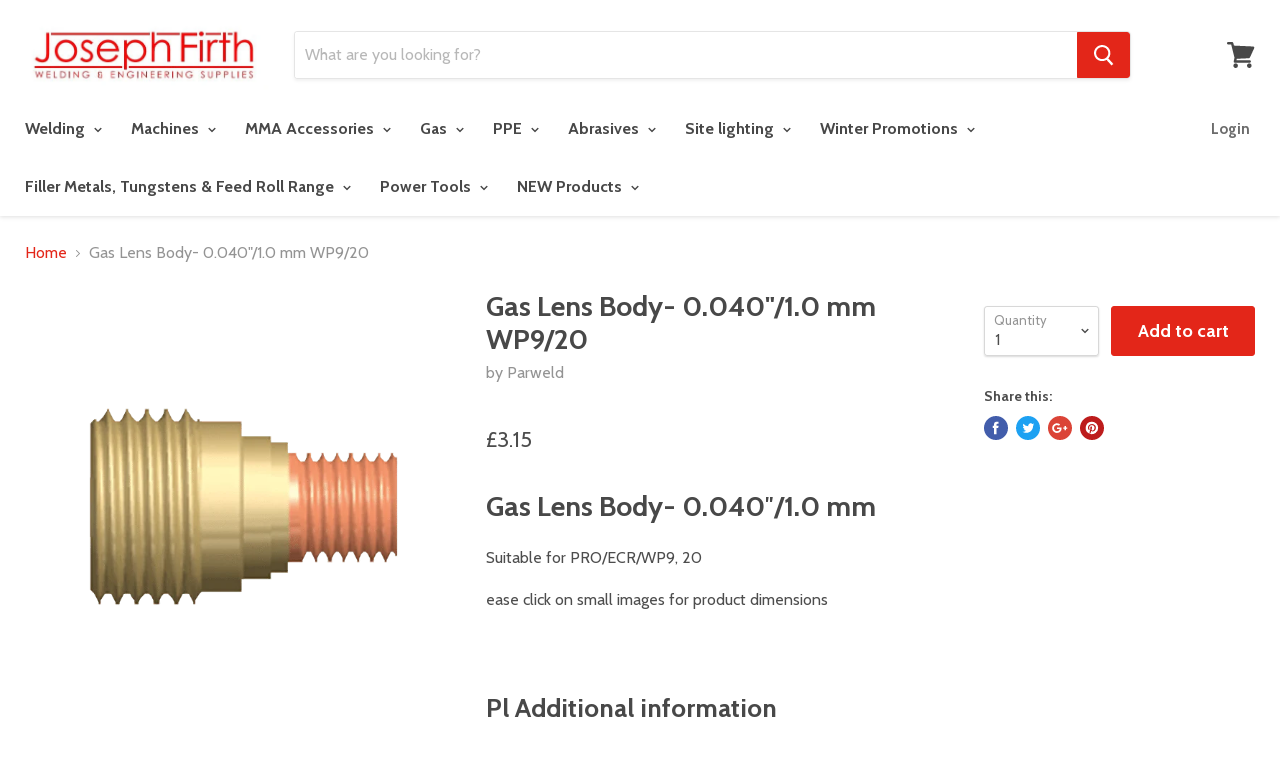

--- FILE ---
content_type: text/html; charset=utf-8
request_url: https://josephfirth.co.uk/products/45v42-gas-lens-body-0-040-1-0-mm
body_size: 35030
content:
<!doctype html>
<!--[if IE]><html class="no-js no-touch ie9" lang="en"><![endif]-->
<!--[if !IE]><!--><html class="no-js no-touch" lang="en"><!--<![endif]-->
  <head>

<meta name="google-site-verification" content="8l3YbbZW6L29JDP3PWG3kcVA0gzODs32XczTmeB1Syc" />    
  
  <meta charset="utf-8">
    
  
  <meta http-equiv="x-ua-compatible" content="IE=edge">

    
  
  <title>Gas Lens Body- 0.040&quot;/1.0 mm WP9/20 — josephfirth Ltd</title>

    

  
  <meta name="description" content="Gas Lens Body- 0.040″/1.0 mm Suitable for PRO/ECR/WP9, 20 ease click on small images for product dimensions   Pl Additional information electrode size 0.040&quot;/1.0 mm model PRO/ECR/WP9, 20 bore-size 0.040&quot;/1.0 mm">



    

    <link rel="dns-prefetch" href="//fonts.googleapis.com">

    <link rel="canonical" href="https://josephfirth.co.uk/products/45v42-gas-lens-body-0-040-1-0-mm">
    
  
  <meta name="viewport" content="width=device-width">

    
<meta property="og:site_name" content="josephfirth Ltd">
<meta property="og:url" content="https://josephfirth.co.uk/products/45v42-gas-lens-body-0-040-1-0-mm"><meta property="og:title" content="Gas Lens Body- 0.040"/1.0 mm WP9/20">

<meta property="og:type" content="product">

<meta property="og:description" content="Gas Lens Body- 0.040″/1.0 mm Suitable for PRO/ECR/WP9, 20 ease click on small images for product dimensions   Pl Additional information electrode size 0.040&quot;/1.0 mm model PRO/ECR/WP9, 20 bore-size 0.040&quot;/1.0 mm">

<meta property="og:price:amount" content="3.15">

<meta property="og:price:currency" content="GBP">

<meta property="og:image" content="http://josephfirth.co.uk/cdn/shop/products/parweld-gas-lens-body-tig-gas-lens-body-0-040-1-0-mm-wp9-20-3578536230948_1024x1024.png?v=1560446113">

<meta property="og:image" content="http://josephfirth.co.uk/cdn/shop/products/parweld-gas-lens-body-tig-gas-lens-body-0-040-1-0-mm-wp9-20-3578536067108_1024x1024.png?v=1560446113">


<meta property="og:image:secure_url" content="https://josephfirth.co.uk/cdn/shop/products/parweld-gas-lens-body-tig-gas-lens-body-0-040-1-0-mm-wp9-20-3578536230948_1024x1024.png?v=1560446113">

<meta property="og:image:secure_url" content="https://josephfirth.co.uk/cdn/shop/products/parweld-gas-lens-body-tig-gas-lens-body-0-040-1-0-mm-wp9-20-3578536067108_1024x1024.png?v=1560446113">





  <meta name="twitter:card" content="summary">

<meta name="twitter:title" content="Gas Lens Body- 0.040"/1.0 mm WP9/20">

<meta name="twitter:description" content="Gas Lens Body- 0.040″/1.0 mm Suitable for PRO/ECR/WP9, 20 ease click on small images for product dimensions   Pl Additional information electrode size 0.040&quot;/1.0 mm model PRO/ECR/WP9, 20 bore-size 0.040&quot;/1.0 mm">

<meta name="twitter:image" content="https://josephfirth.co.uk/cdn/shop/products/parweld-gas-lens-body-tig-gas-lens-body-0-040-1-0-mm-wp9-20-3578536230948_600x600.png?v=1560446113">

<meta name="twitter:image:width" content="600">

<meta name="twitter:image:height" content="600">



    <script>window.performance && window.performance.mark && window.performance.mark('shopify.content_for_header.start');</script><meta id="shopify-digital-wallet" name="shopify-digital-wallet" content="/23207393/digital_wallets/dialog">
<meta name="shopify-checkout-api-token" content="a5795d14033a0c66807e6872ddbd9ebc">
<link rel="alternate" type="application/json+oembed" href="https://josephfirth.co.uk/products/45v42-gas-lens-body-0-040-1-0-mm.oembed">
<script async="async" src="/checkouts/internal/preloads.js?locale=en-GB"></script>
<link rel="preconnect" href="https://shop.app" crossorigin="anonymous">
<script async="async" src="https://shop.app/checkouts/internal/preloads.js?locale=en-GB&shop_id=23207393" crossorigin="anonymous"></script>
<script id="apple-pay-shop-capabilities" type="application/json">{"shopId":23207393,"countryCode":"GB","currencyCode":"GBP","merchantCapabilities":["supports3DS"],"merchantId":"gid:\/\/shopify\/Shop\/23207393","merchantName":"josephfirth Ltd","requiredBillingContactFields":["postalAddress","email","phone"],"requiredShippingContactFields":["postalAddress","email","phone"],"shippingType":"shipping","supportedNetworks":["visa","maestro","masterCard","amex","discover","elo"],"total":{"type":"pending","label":"josephfirth Ltd","amount":"1.00"},"shopifyPaymentsEnabled":true,"supportsSubscriptions":true}</script>
<script id="shopify-features" type="application/json">{"accessToken":"a5795d14033a0c66807e6872ddbd9ebc","betas":["rich-media-storefront-analytics"],"domain":"josephfirth.co.uk","predictiveSearch":true,"shopId":23207393,"locale":"en"}</script>
<script>var Shopify = Shopify || {};
Shopify.shop = "josephfirth.myshopify.com";
Shopify.locale = "en";
Shopify.currency = {"active":"GBP","rate":"1.0"};
Shopify.country = "GB";
Shopify.theme = {"name":"Empire","id":10538385444,"schema_name":"Empire","schema_version":"2.1.2","theme_store_id":838,"role":"main"};
Shopify.theme.handle = "null";
Shopify.theme.style = {"id":null,"handle":null};
Shopify.cdnHost = "josephfirth.co.uk/cdn";
Shopify.routes = Shopify.routes || {};
Shopify.routes.root = "/";</script>
<script type="module">!function(o){(o.Shopify=o.Shopify||{}).modules=!0}(window);</script>
<script>!function(o){function n(){var o=[];function n(){o.push(Array.prototype.slice.apply(arguments))}return n.q=o,n}var t=o.Shopify=o.Shopify||{};t.loadFeatures=n(),t.autoloadFeatures=n()}(window);</script>
<script>
  window.ShopifyPay = window.ShopifyPay || {};
  window.ShopifyPay.apiHost = "shop.app\/pay";
  window.ShopifyPay.redirectState = null;
</script>
<script id="shop-js-analytics" type="application/json">{"pageType":"product"}</script>
<script defer="defer" async type="module" src="//josephfirth.co.uk/cdn/shopifycloud/shop-js/modules/v2/client.init-shop-cart-sync_BN7fPSNr.en.esm.js"></script>
<script defer="defer" async type="module" src="//josephfirth.co.uk/cdn/shopifycloud/shop-js/modules/v2/chunk.common_Cbph3Kss.esm.js"></script>
<script defer="defer" async type="module" src="//josephfirth.co.uk/cdn/shopifycloud/shop-js/modules/v2/chunk.modal_DKumMAJ1.esm.js"></script>
<script type="module">
  await import("//josephfirth.co.uk/cdn/shopifycloud/shop-js/modules/v2/client.init-shop-cart-sync_BN7fPSNr.en.esm.js");
await import("//josephfirth.co.uk/cdn/shopifycloud/shop-js/modules/v2/chunk.common_Cbph3Kss.esm.js");
await import("//josephfirth.co.uk/cdn/shopifycloud/shop-js/modules/v2/chunk.modal_DKumMAJ1.esm.js");

  window.Shopify.SignInWithShop?.initShopCartSync?.({"fedCMEnabled":true,"windoidEnabled":true});

</script>
<script>
  window.Shopify = window.Shopify || {};
  if (!window.Shopify.featureAssets) window.Shopify.featureAssets = {};
  window.Shopify.featureAssets['shop-js'] = {"shop-cart-sync":["modules/v2/client.shop-cart-sync_CJVUk8Jm.en.esm.js","modules/v2/chunk.common_Cbph3Kss.esm.js","modules/v2/chunk.modal_DKumMAJ1.esm.js"],"init-fed-cm":["modules/v2/client.init-fed-cm_7Fvt41F4.en.esm.js","modules/v2/chunk.common_Cbph3Kss.esm.js","modules/v2/chunk.modal_DKumMAJ1.esm.js"],"init-shop-email-lookup-coordinator":["modules/v2/client.init-shop-email-lookup-coordinator_Cc088_bR.en.esm.js","modules/v2/chunk.common_Cbph3Kss.esm.js","modules/v2/chunk.modal_DKumMAJ1.esm.js"],"init-windoid":["modules/v2/client.init-windoid_hPopwJRj.en.esm.js","modules/v2/chunk.common_Cbph3Kss.esm.js","modules/v2/chunk.modal_DKumMAJ1.esm.js"],"shop-button":["modules/v2/client.shop-button_B0jaPSNF.en.esm.js","modules/v2/chunk.common_Cbph3Kss.esm.js","modules/v2/chunk.modal_DKumMAJ1.esm.js"],"shop-cash-offers":["modules/v2/client.shop-cash-offers_DPIskqss.en.esm.js","modules/v2/chunk.common_Cbph3Kss.esm.js","modules/v2/chunk.modal_DKumMAJ1.esm.js"],"shop-toast-manager":["modules/v2/client.shop-toast-manager_CK7RT69O.en.esm.js","modules/v2/chunk.common_Cbph3Kss.esm.js","modules/v2/chunk.modal_DKumMAJ1.esm.js"],"init-shop-cart-sync":["modules/v2/client.init-shop-cart-sync_BN7fPSNr.en.esm.js","modules/v2/chunk.common_Cbph3Kss.esm.js","modules/v2/chunk.modal_DKumMAJ1.esm.js"],"init-customer-accounts-sign-up":["modules/v2/client.init-customer-accounts-sign-up_CfPf4CXf.en.esm.js","modules/v2/client.shop-login-button_DeIztwXF.en.esm.js","modules/v2/chunk.common_Cbph3Kss.esm.js","modules/v2/chunk.modal_DKumMAJ1.esm.js"],"pay-button":["modules/v2/client.pay-button_CgIwFSYN.en.esm.js","modules/v2/chunk.common_Cbph3Kss.esm.js","modules/v2/chunk.modal_DKumMAJ1.esm.js"],"init-customer-accounts":["modules/v2/client.init-customer-accounts_DQ3x16JI.en.esm.js","modules/v2/client.shop-login-button_DeIztwXF.en.esm.js","modules/v2/chunk.common_Cbph3Kss.esm.js","modules/v2/chunk.modal_DKumMAJ1.esm.js"],"avatar":["modules/v2/client.avatar_BTnouDA3.en.esm.js"],"init-shop-for-new-customer-accounts":["modules/v2/client.init-shop-for-new-customer-accounts_CsZy_esa.en.esm.js","modules/v2/client.shop-login-button_DeIztwXF.en.esm.js","modules/v2/chunk.common_Cbph3Kss.esm.js","modules/v2/chunk.modal_DKumMAJ1.esm.js"],"shop-follow-button":["modules/v2/client.shop-follow-button_BRMJjgGd.en.esm.js","modules/v2/chunk.common_Cbph3Kss.esm.js","modules/v2/chunk.modal_DKumMAJ1.esm.js"],"checkout-modal":["modules/v2/client.checkout-modal_B9Drz_yf.en.esm.js","modules/v2/chunk.common_Cbph3Kss.esm.js","modules/v2/chunk.modal_DKumMAJ1.esm.js"],"shop-login-button":["modules/v2/client.shop-login-button_DeIztwXF.en.esm.js","modules/v2/chunk.common_Cbph3Kss.esm.js","modules/v2/chunk.modal_DKumMAJ1.esm.js"],"lead-capture":["modules/v2/client.lead-capture_DXYzFM3R.en.esm.js","modules/v2/chunk.common_Cbph3Kss.esm.js","modules/v2/chunk.modal_DKumMAJ1.esm.js"],"shop-login":["modules/v2/client.shop-login_CA5pJqmO.en.esm.js","modules/v2/chunk.common_Cbph3Kss.esm.js","modules/v2/chunk.modal_DKumMAJ1.esm.js"],"payment-terms":["modules/v2/client.payment-terms_BxzfvcZJ.en.esm.js","modules/v2/chunk.common_Cbph3Kss.esm.js","modules/v2/chunk.modal_DKumMAJ1.esm.js"]};
</script>
<script id="__st">var __st={"a":23207393,"offset":0,"reqid":"5fed9e5e-ca51-4609-8410-b437aa2e3e13-1769828138","pageurl":"josephfirth.co.uk\/products\/45v42-gas-lens-body-0-040-1-0-mm","u":"ddf283c8efc9","p":"product","rtyp":"product","rid":716284821540};</script>
<script>window.ShopifyPaypalV4VisibilityTracking = true;</script>
<script id="captcha-bootstrap">!function(){'use strict';const t='contact',e='account',n='new_comment',o=[[t,t],['blogs',n],['comments',n],[t,'customer']],c=[[e,'customer_login'],[e,'guest_login'],[e,'recover_customer_password'],[e,'create_customer']],r=t=>t.map((([t,e])=>`form[action*='/${t}']:not([data-nocaptcha='true']) input[name='form_type'][value='${e}']`)).join(','),a=t=>()=>t?[...document.querySelectorAll(t)].map((t=>t.form)):[];function s(){const t=[...o],e=r(t);return a(e)}const i='password',u='form_key',d=['recaptcha-v3-token','g-recaptcha-response','h-captcha-response',i],f=()=>{try{return window.sessionStorage}catch{return}},m='__shopify_v',_=t=>t.elements[u];function p(t,e,n=!1){try{const o=window.sessionStorage,c=JSON.parse(o.getItem(e)),{data:r}=function(t){const{data:e,action:n}=t;return t[m]||n?{data:e,action:n}:{data:t,action:n}}(c);for(const[e,n]of Object.entries(r))t.elements[e]&&(t.elements[e].value=n);n&&o.removeItem(e)}catch(o){console.error('form repopulation failed',{error:o})}}const l='form_type',E='cptcha';function T(t){t.dataset[E]=!0}const w=window,h=w.document,L='Shopify',v='ce_forms',y='captcha';let A=!1;((t,e)=>{const n=(g='f06e6c50-85a8-45c8-87d0-21a2b65856fe',I='https://cdn.shopify.com/shopifycloud/storefront-forms-hcaptcha/ce_storefront_forms_captcha_hcaptcha.v1.5.2.iife.js',D={infoText:'Protected by hCaptcha',privacyText:'Privacy',termsText:'Terms'},(t,e,n)=>{const o=w[L][v],c=o.bindForm;if(c)return c(t,g,e,D).then(n);var r;o.q.push([[t,g,e,D],n]),r=I,A||(h.body.append(Object.assign(h.createElement('script'),{id:'captcha-provider',async:!0,src:r})),A=!0)});var g,I,D;w[L]=w[L]||{},w[L][v]=w[L][v]||{},w[L][v].q=[],w[L][y]=w[L][y]||{},w[L][y].protect=function(t,e){n(t,void 0,e),T(t)},Object.freeze(w[L][y]),function(t,e,n,w,h,L){const[v,y,A,g]=function(t,e,n){const i=e?o:[],u=t?c:[],d=[...i,...u],f=r(d),m=r(i),_=r(d.filter((([t,e])=>n.includes(e))));return[a(f),a(m),a(_),s()]}(w,h,L),I=t=>{const e=t.target;return e instanceof HTMLFormElement?e:e&&e.form},D=t=>v().includes(t);t.addEventListener('submit',(t=>{const e=I(t);if(!e)return;const n=D(e)&&!e.dataset.hcaptchaBound&&!e.dataset.recaptchaBound,o=_(e),c=g().includes(e)&&(!o||!o.value);(n||c)&&t.preventDefault(),c&&!n&&(function(t){try{if(!f())return;!function(t){const e=f();if(!e)return;const n=_(t);if(!n)return;const o=n.value;o&&e.removeItem(o)}(t);const e=Array.from(Array(32),(()=>Math.random().toString(36)[2])).join('');!function(t,e){_(t)||t.append(Object.assign(document.createElement('input'),{type:'hidden',name:u})),t.elements[u].value=e}(t,e),function(t,e){const n=f();if(!n)return;const o=[...t.querySelectorAll(`input[type='${i}']`)].map((({name:t})=>t)),c=[...d,...o],r={};for(const[a,s]of new FormData(t).entries())c.includes(a)||(r[a]=s);n.setItem(e,JSON.stringify({[m]:1,action:t.action,data:r}))}(t,e)}catch(e){console.error('failed to persist form',e)}}(e),e.submit())}));const S=(t,e)=>{t&&!t.dataset[E]&&(n(t,e.some((e=>e===t))),T(t))};for(const o of['focusin','change'])t.addEventListener(o,(t=>{const e=I(t);D(e)&&S(e,y())}));const B=e.get('form_key'),M=e.get(l),P=B&&M;t.addEventListener('DOMContentLoaded',(()=>{const t=y();if(P)for(const e of t)e.elements[l].value===M&&p(e,B);[...new Set([...A(),...v().filter((t=>'true'===t.dataset.shopifyCaptcha))])].forEach((e=>S(e,t)))}))}(h,new URLSearchParams(w.location.search),n,t,e,['guest_login'])})(!0,!0)}();</script>
<script integrity="sha256-4kQ18oKyAcykRKYeNunJcIwy7WH5gtpwJnB7kiuLZ1E=" data-source-attribution="shopify.loadfeatures" defer="defer" src="//josephfirth.co.uk/cdn/shopifycloud/storefront/assets/storefront/load_feature-a0a9edcb.js" crossorigin="anonymous"></script>
<script crossorigin="anonymous" defer="defer" src="//josephfirth.co.uk/cdn/shopifycloud/storefront/assets/shopify_pay/storefront-65b4c6d7.js?v=20250812"></script>
<script data-source-attribution="shopify.dynamic_checkout.dynamic.init">var Shopify=Shopify||{};Shopify.PaymentButton=Shopify.PaymentButton||{isStorefrontPortableWallets:!0,init:function(){window.Shopify.PaymentButton.init=function(){};var t=document.createElement("script");t.src="https://josephfirth.co.uk/cdn/shopifycloud/portable-wallets/latest/portable-wallets.en.js",t.type="module",document.head.appendChild(t)}};
</script>
<script data-source-attribution="shopify.dynamic_checkout.buyer_consent">
  function portableWalletsHideBuyerConsent(e){var t=document.getElementById("shopify-buyer-consent"),n=document.getElementById("shopify-subscription-policy-button");t&&n&&(t.classList.add("hidden"),t.setAttribute("aria-hidden","true"),n.removeEventListener("click",e))}function portableWalletsShowBuyerConsent(e){var t=document.getElementById("shopify-buyer-consent"),n=document.getElementById("shopify-subscription-policy-button");t&&n&&(t.classList.remove("hidden"),t.removeAttribute("aria-hidden"),n.addEventListener("click",e))}window.Shopify?.PaymentButton&&(window.Shopify.PaymentButton.hideBuyerConsent=portableWalletsHideBuyerConsent,window.Shopify.PaymentButton.showBuyerConsent=portableWalletsShowBuyerConsent);
</script>
<script data-source-attribution="shopify.dynamic_checkout.cart.bootstrap">document.addEventListener("DOMContentLoaded",(function(){function t(){return document.querySelector("shopify-accelerated-checkout-cart, shopify-accelerated-checkout")}if(t())Shopify.PaymentButton.init();else{new MutationObserver((function(e,n){t()&&(Shopify.PaymentButton.init(),n.disconnect())})).observe(document.body,{childList:!0,subtree:!0})}}));
</script>
<link id="shopify-accelerated-checkout-styles" rel="stylesheet" media="screen" href="https://josephfirth.co.uk/cdn/shopifycloud/portable-wallets/latest/accelerated-checkout-backwards-compat.css" crossorigin="anonymous">
<style id="shopify-accelerated-checkout-cart">
        #shopify-buyer-consent {
  margin-top: 1em;
  display: inline-block;
  width: 100%;
}

#shopify-buyer-consent.hidden {
  display: none;
}

#shopify-subscription-policy-button {
  background: none;
  border: none;
  padding: 0;
  text-decoration: underline;
  font-size: inherit;
  cursor: pointer;
}

#shopify-subscription-policy-button::before {
  box-shadow: none;
}

      </style>

<script>window.performance && window.performance.mark && window.performance.mark('shopify.content_for_header.end');</script><script type="application/vnd.locksmith+json" data-locksmith>{"version":"v5.31","locked":false,"scope":"product","access_granted":true,"access_denied":false,"manual_lock":false,"server_lock":false,"server_rendered":false,"hide_resource":false,"hide_links_to_resource":false,"transparent":true,"locks":{"all":[],"opened":[]},"keys":[],"keys_signature":"d4d10988843e8ee5b84974b7d0f574a9fe891fae6e71fa8152c5cc863abb427f","state":{"template":"product","theme":10538385444,"product":"45v42-gas-lens-body-0-040-1-0-mm","collection":null,"page":null,"blog":null,"article":null,"app":null},"shop":{"customer_accounts_enabled":true},"now":1769828138,"path":"/products/45v42-gas-lens-body-0-040-1-0-mm","canonical_url":"https:\/\/josephfirth.co.uk\/products\/45v42-gas-lens-body-0-040-1-0-mm","customer":{"id":null,"email":null}}</script><script data-locksmith>!function(){var require=void 0,reqwest=function(){function succeed(e){var t=protocolRe.exec(e.url);return t=t&&t[1]||context.location.protocol,httpsRe.test(t)?twoHundo.test(e.request.status):!!e.request.response}function handleReadyState(e,t,s){return function(){return e._aborted?s(e.request):e._timedOut?s(e.request,"Request is aborted: timeout"):void(e.request&&4==e.request[readyState]&&(e.request.onreadystatechange=noop,succeed(e)?t(e.request):s(e.request)))}}function setHeaders(e,t){var s,o=t.headers||{};o.Accept=o.Accept||defaultHeaders.accept[t.type]||defaultHeaders.accept["*"];var n="undefined"!=typeof FormData&&t.data instanceof FormData;!t.crossOrigin&&!o[requestedWith]&&(o[requestedWith]=defaultHeaders.requestedWith),!o[contentType]&&!n&&(o[contentType]=t.contentType||defaultHeaders.contentType);for(s in o)o.hasOwnProperty(s)&&"setRequestHeader"in e&&e.setRequestHeader(s,o[s])}function setCredentials(e,t){"undefined"!=typeof t.withCredentials&&"undefined"!=typeof e.withCredentials&&(e.withCredentials=!!t.withCredentials)}function generalCallback(e){lastValue=e}function urlappend(e,t){return e+(/[?]/.test(e)?"&":"?")+t}function handleJsonp(e,t,s,o){var n=uniqid++,r=e.jsonpCallback||"callback",i=e.jsonpCallbackName||reqwest.getcallbackPrefix(n),a=new RegExp("((^|[?]|&)"+r+")=([^&]+)"),l=o.match(a),c=doc.createElement("script"),u=0,m=-1!==navigator.userAgent.indexOf("MSIE 10.0");return l?"?"===l[3]?o=o.replace(a,"$1="+i):i=l[3]:o=urlappend(o,r+"="+i),context[i]=generalCallback,c.type="text/javascript",c.src=o,c.async=!0,"undefined"!=typeof c.onreadystatechange&&!m&&(c.htmlFor=c.id="_reqwest_"+n),c.onload=c.onreadystatechange=function(){return c[readyState]&&"complete"!==c[readyState]&&"loaded"!==c[readyState]||u?!1:(c.onload=c.onreadystatechange=null,c.onclick&&c.onclick(),t(lastValue),lastValue=void 0,head.removeChild(c),u=1,void 0)},head.appendChild(c),{abort:function(){c.onload=c.onreadystatechange=null,s({},"Request is aborted: timeout",{}),lastValue=void 0,head.removeChild(c),u=1}}}function getRequest(e,t){var s,o=this.o,n=(o.method||"GET").toUpperCase(),r="string"==typeof o?o:o.url,i=o.processData!==!1&&o.data&&"string"!=typeof o.data?reqwest.toQueryString(o.data):o.data||null,a=!1;return("jsonp"==o.type||"GET"==n)&&i&&(r=urlappend(r,i),i=null),"jsonp"==o.type?handleJsonp(o,e,t,r):(s=o.xhr&&o.xhr(o)||xhr(o),s.open(n,r,o.async===!1?!1:!0),setHeaders(s,o),setCredentials(s,o),context[xDomainRequest]&&s instanceof context[xDomainRequest]?(s.onload=e,s.onerror=t,s.onprogress=function(){},a=!0):s.onreadystatechange=handleReadyState(this,e,t),o.before&&o.before(s),a?setTimeout(function(){s.send(i)},200):s.send(i),s)}function Reqwest(e,t){this.o=e,this.fn=t,init.apply(this,arguments)}function setType(e){return null===e?void 0:e.match("json")?"json":e.match("javascript")?"js":e.match("text")?"html":e.match("xml")?"xml":void 0}function init(o,fn){function complete(e){for(o.timeout&&clearTimeout(self.timeout),self.timeout=null;self._completeHandlers.length>0;)self._completeHandlers.shift()(e)}function success(resp){var type=o.type||resp&&setType(resp.getResponseHeader("Content-Type"));resp="jsonp"!==type?self.request:resp;var filteredResponse=globalSetupOptions.dataFilter(resp.responseText,type),r=filteredResponse;try{resp.responseText=r}catch(e){}if(r)switch(type){case"json":try{resp=context.JSON?context.JSON.parse(r):eval("("+r+")")}catch(err){return error(resp,"Could not parse JSON in response",err)}break;case"js":resp=eval(r);break;case"html":resp=r;break;case"xml":resp=resp.responseXML&&resp.responseXML.parseError&&resp.responseXML.parseError.errorCode&&resp.responseXML.parseError.reason?null:resp.responseXML}for(self._responseArgs.resp=resp,self._fulfilled=!0,fn(resp),self._successHandler(resp);self._fulfillmentHandlers.length>0;)resp=self._fulfillmentHandlers.shift()(resp);complete(resp)}function timedOut(){self._timedOut=!0,self.request.abort()}function error(e,t,s){for(e=self.request,self._responseArgs.resp=e,self._responseArgs.msg=t,self._responseArgs.t=s,self._erred=!0;self._errorHandlers.length>0;)self._errorHandlers.shift()(e,t,s);complete(e)}this.url="string"==typeof o?o:o.url,this.timeout=null,this._fulfilled=!1,this._successHandler=function(){},this._fulfillmentHandlers=[],this._errorHandlers=[],this._completeHandlers=[],this._erred=!1,this._responseArgs={};var self=this;fn=fn||function(){},o.timeout&&(this.timeout=setTimeout(function(){timedOut()},o.timeout)),o.success&&(this._successHandler=function(){o.success.apply(o,arguments)}),o.error&&this._errorHandlers.push(function(){o.error.apply(o,arguments)}),o.complete&&this._completeHandlers.push(function(){o.complete.apply(o,arguments)}),this.request=getRequest.call(this,success,error)}function reqwest(e,t){return new Reqwest(e,t)}function normalize(e){return e?e.replace(/\r?\n/g,"\r\n"):""}function serial(e,t){var s,o,n,r,i=e.name,a=e.tagName.toLowerCase(),l=function(e){e&&!e.disabled&&t(i,normalize(e.attributes.value&&e.attributes.value.specified?e.value:e.text))};if(!e.disabled&&i)switch(a){case"input":/reset|button|image|file/i.test(e.type)||(s=/checkbox/i.test(e.type),o=/radio/i.test(e.type),n=e.value,(!s&&!o||e.checked)&&t(i,normalize(s&&""===n?"on":n)));break;case"textarea":t(i,normalize(e.value));break;case"select":if("select-one"===e.type.toLowerCase())l(e.selectedIndex>=0?e.options[e.selectedIndex]:null);else for(r=0;e.length&&r<e.length;r++)e.options[r].selected&&l(e.options[r])}}function eachFormElement(){var e,t,s=this,o=function(e,t){var o,n,r;for(o=0;o<t.length;o++)for(r=e[byTag](t[o]),n=0;n<r.length;n++)serial(r[n],s)};for(t=0;t<arguments.length;t++)e=arguments[t],/input|select|textarea/i.test(e.tagName)&&serial(e,s),o(e,["input","select","textarea"])}function serializeQueryString(){return reqwest.toQueryString(reqwest.serializeArray.apply(null,arguments))}function serializeHash(){var e={};return eachFormElement.apply(function(t,s){t in e?(e[t]&&!isArray(e[t])&&(e[t]=[e[t]]),e[t].push(s)):e[t]=s},arguments),e}function buildParams(e,t,s,o){var n,r,i,a=/\[\]$/;if(isArray(t))for(r=0;t&&r<t.length;r++)i=t[r],s||a.test(e)?o(e,i):buildParams(e+"["+("object"==typeof i?r:"")+"]",i,s,o);else if(t&&"[object Object]"===t.toString())for(n in t)buildParams(e+"["+n+"]",t[n],s,o);else o(e,t)}var context=this;if("window"in context)var doc=document,byTag="getElementsByTagName",head=doc[byTag]("head")[0];else{var XHR2;try{XHR2=require("xhr2")}catch(ex){throw new Error("Peer dependency `xhr2` required! Please npm install xhr2")}}var httpsRe=/^http/,protocolRe=/(^\w+):\/\//,twoHundo=/^(20\d|1223)$/,readyState="readyState",contentType="Content-Type",requestedWith="X-Requested-With",uniqid=0,callbackPrefix="reqwest_"+ +new Date,lastValue,xmlHttpRequest="XMLHttpRequest",xDomainRequest="XDomainRequest",noop=function(){},isArray="function"==typeof Array.isArray?Array.isArray:function(e){return e instanceof Array},defaultHeaders={contentType:"application/x-www-form-urlencoded",requestedWith:xmlHttpRequest,accept:{"*":"text/javascript, text/html, application/xml, text/xml, */*",xml:"application/xml, text/xml",html:"text/html",text:"text/plain",json:"application/json, text/javascript",js:"application/javascript, text/javascript"}},xhr=function(e){if(e.crossOrigin===!0){var t=context[xmlHttpRequest]?new XMLHttpRequest:null;if(t&&"withCredentials"in t)return t;if(context[xDomainRequest])return new XDomainRequest;throw new Error("Browser does not support cross-origin requests")}return context[xmlHttpRequest]?new XMLHttpRequest:XHR2?new XHR2:new ActiveXObject("Microsoft.XMLHTTP")},globalSetupOptions={dataFilter:function(e){return e}};return Reqwest.prototype={abort:function(){this._aborted=!0,this.request.abort()},retry:function(){init.call(this,this.o,this.fn)},then:function(e,t){return e=e||function(){},t=t||function(){},this._fulfilled?this._responseArgs.resp=e(this._responseArgs.resp):this._erred?t(this._responseArgs.resp,this._responseArgs.msg,this._responseArgs.t):(this._fulfillmentHandlers.push(e),this._errorHandlers.push(t)),this},always:function(e){return this._fulfilled||this._erred?e(this._responseArgs.resp):this._completeHandlers.push(e),this},fail:function(e){return this._erred?e(this._responseArgs.resp,this._responseArgs.msg,this._responseArgs.t):this._errorHandlers.push(e),this},"catch":function(e){return this.fail(e)}},reqwest.serializeArray=function(){var e=[];return eachFormElement.apply(function(t,s){e.push({name:t,value:s})},arguments),e},reqwest.serialize=function(){if(0===arguments.length)return"";var e,t,s=Array.prototype.slice.call(arguments,0);return e=s.pop(),e&&e.nodeType&&s.push(e)&&(e=null),e&&(e=e.type),t="map"==e?serializeHash:"array"==e?reqwest.serializeArray:serializeQueryString,t.apply(null,s)},reqwest.toQueryString=function(e,t){var s,o,n=t||!1,r=[],i=encodeURIComponent,a=function(e,t){t="function"==typeof t?t():null==t?"":t,r[r.length]=i(e)+"="+i(t)};if(isArray(e))for(o=0;e&&o<e.length;o++)a(e[o].name,e[o].value);else for(s in e)e.hasOwnProperty(s)&&buildParams(s,e[s],n,a);return r.join("&").replace(/%20/g,"+")},reqwest.getcallbackPrefix=function(){return callbackPrefix},reqwest.compat=function(e,t){return e&&(e.type&&(e.method=e.type)&&delete e.type,e.dataType&&(e.type=e.dataType),e.jsonpCallback&&(e.jsonpCallbackName=e.jsonpCallback)&&delete e.jsonpCallback,e.jsonp&&(e.jsonpCallback=e.jsonp)),new Reqwest(e,t)},reqwest.ajaxSetup=function(e){e=e||{};for(var t in e)globalSetupOptions[t]=e[t]},reqwest}(),Locksmith=window.Locksmith={},jsonScript=document.querySelector('script[type="application/vnd.locksmith+json"]'),json=jsonScript&&jsonScript.innerHTML;if(Locksmith.state={},Locksmith.util={},Locksmith.loading=!1,json)try{Locksmith.state=JSON.parse(json)}catch(error){}if(document.addEventListener&&document.querySelector){var box,keysLeft,timeout,keysTarget=[76,79,67,75,83,77,73,84,72,49,49],reset=function(){keysLeft=keysTarget.slice(0)},style="style",remover=function(e){e&&27!==e.keyCode&&"click"!==e.type||(document.removeEventListener("keydown",remover),document.removeEventListener("click",remover),box&&document.body.removeChild(box),box=null)};reset(),document.addEventListener("keyup",function(e){if(e.keyCode===keysLeft[0]){if(clearTimeout(timeout),keysLeft.shift(),keysLeft.length>0)return void(timeout=setTimeout(reset,1e3));reset(),remover(),box=document.createElement("div"),box[style].width="50%",box[style].maxWidth="500px",box[style].height="35%",box[style].border="1px rgba(0, 0, 0, 0.2) solid",box[style].background="rgba(255, 255, 255, 0.99)",box[style].borderRadius="2px",box[style].position="fixed",box[style].top="50%",box[style].left="50%",box[style].transform="translateY(-50%) translateX(-50%)",box[style].boxShadow="0 2px 5px rgba(0, 0, 0, 0.3), 0 0 100px 500px rgba(255, 255, 255, 0.87)",box[style].zIndex="2147483645";var t=document.createElement("textarea");t.value=json,t[style].border="none",t[style].display="block",t[style].boxSizing="border-box",t[style].width="100%",t[style].height="100%",t[style].background="transparent",t[style].padding="10px",t[style].fontFamily="monospace",t[style].fontSize="13px",t[style].color="#333",t[style].resize="none",t[style].outline="none",t.readOnly=!0,box.appendChild(t),t.addEventListener("click",function(e){e.stopImmediatePropagation(),t.select()}),document.body.appendChild(box),t.select(),document.addEventListener("keydown",remover),document.addEventListener("click",remover)}})}Locksmith.path=Locksmith.state.path||window.location.pathname,Locksmith.customer=Locksmith.state.customer,Locksmith.token=null,Locksmith.basePath="/apps/locksmith",Locksmith.util.withToken=function(e){Locksmith.token?e(Locksmith.token):reqwest({url:"https://uselocksmith.com/proxy/token?shop=josephfirth.myshopify.com",type:"html",crossOrigin:!0,withCredentials:!0,success:function(t){Locksmith.token=t,e(t)}})},Locksmith.util.makeUrl=function(e,t,s){var o,n=Locksmith.basePath+e,r=[],i=Locksmith.util.cache();for(o in i)r.push(o+"="+encodeURIComponent(i[o]));for(o in t)r.push(o+"="+encodeURIComponent(t[o]));r.push("customer_id="+encodeURIComponent(Locksmith.customer.id)),r.push("customer_email="+encodeURIComponent(Locksmith.customer.email)),Locksmith.util.withToken(function(e){r.push("token="+e),n=n+(-1===n.indexOf("?")?"?":"&")+r.join("&"),s(n)})},Locksmith.util.cache=function(e){var t={};try{var s=function(e){return(document.cookie.match("(^|; )"+e+"=([^;]*)")||0)[2]};t=JSON.parse(decodeURIComponent(s("locksmith-params")||"{}"))}catch(o){}if(e){for(var n in e)t[n]=e[n];document.cookie="locksmith-params=; expires=Thu, 01 Jan 1970 00:00:00 GMT; path=/",document.cookie="locksmith-params="+encodeURIComponent(JSON.stringify(t))+"; path=/"}return t},Locksmith.util.spinnerHTML='<style>body{background:#FFF}@keyframes spin{from{transform:rotate(0deg)}to{transform:rotate(360deg)}}#loading{display:flex;width:100%;height:50vh;color:#777;align-items:center;justify-content:center}#loading .spinner{display:block;animation:spin 600ms linear infinite;position:relative;width:50px;height:50px}#loading .spinner-ring{stroke:currentColor;stroke-dasharray:100%;stroke-width:2px;stroke-linecap:round;fill:none}</style><div id="loading"><div class="spinner"><svg width="100%" height="100%"><svg preserveAspectRatio="xMinYMin"><circle class="spinner-ring" cx="50%" cy="50%" r="45%"></circle></svg></svg></div></div>',Locksmith.util.clobberBody=function(e){document.body.innerHTML=e},Locksmith.util.clobberDocument=function(e){e.responseText&&(e=e.responseText),document.documentElement&&document.removeChild(document.documentElement);var t=document.open("text/html","replace");t.writeln(e),t.close(),setTimeout(function(){var e=t.querySelector("[autofocus]");e&&e.focus()},100)},Locksmith.util.serializeForm=function(e){if(e&&"FORM"===e.nodeName){var t,s,o={};for(t=e.elements.length-1;t>=0;t-=1)if(""!==e.elements[t].name)switch(e.elements[t].nodeName){case"INPUT":switch(e.elements[t].type){default:case"text":case"hidden":case"password":case"button":case"reset":case"submit":o[e.elements[t].name]=e.elements[t].value;break;case"checkbox":case"radio":e.elements[t].checked&&(o[e.elements[t].name]=e.elements[t].value);break;case"file":}break;case"TEXTAREA":o[e.elements[t].name]=e.elements[t].value;break;case"SELECT":switch(e.elements[t].type){case"select-one":o[e.elements[t].name]=e.elements[t].value;break;case"select-multiple":for(s=e.elements[t].options.length-1;s>=0;s-=1)e.elements[t].options[s].selected&&(o[e.elements[t].name]=e.elements[t].options[s].value)}break;case"BUTTON":switch(e.elements[t].type){case"reset":case"submit":case"button":o[e.elements[t].name]=e.elements[t].value}}return o}},Locksmith.util.on=function(e,t,s,o){o=o||document;var n="locksmith-"+e+t,r=function(e){-1===e.target.className.split(/\s+/).indexOf(t)&&-1===e.target.parentElement.className.split(/\s+/).indexOf(t)||e[n]||(e[n]=!0,s(e))};o.attachEvent?o.attachEvent(e,r):o.addEventListener(e,r,!1)},Locksmith.util.enableActions=function(e){Locksmith.util.on("click","locksmith-action",function(e){e.preventDefault();var t=e.target;(!t.dataset.confirmWith||confirm(t.dataset.confirmWith))&&(t.disabled=!0,t.innerText=t.dataset.disableWith,Locksmith.post("/action",t.dataset.locksmithParams,{spinner:!1,type:"text",success:function(e){e=JSON.parse(e.responseText),e.message&&alert(e.message),window.location.reload()}}))},e)};var _getCache={};Locksmith.getState=function(e,t,s){var o=e+JSON.stringify(t);Locksmith.loading=!0,Locksmith.util.makeUrl(e,t,function(e){reqwest({url:e,method:"get",type:"html",complete:function(){Locksmith.loading=!1},error:function(e){throw console.error(e),alert("Something went wrong! Please refresh and try again."),e},success:function(e){_getCache[o]=e;var t=e.match(new RegExp('<script type="application/vnd[.]locksmith[+]json">s*([^]+?)s*<[/]script>'));s(t?JSON.parse(t[1]):{})}})})},Locksmith.get=function(e,t,s){s=s||{},s.spinner!==!1&&Locksmith.util.clobberBody(Locksmith.util.spinnerHTML);var o=e+JSON.stringify(t);return _getCache[o]?void Locksmith.util.clobberDocument(_getCache[o]):(Locksmith.loading=!0,void Locksmith.util.makeUrl(e,t,function(e){reqwest({url:e,method:"get",type:"html",complete:function(){Locksmith.loading=!1},error:function(e){throw console.error(e),alert("Something went wrong! Please refresh and try again."),e},success:function(e){_getCache[o]=e,Locksmith.util.clobberDocument(e)}})}))},Locksmith.post=function(e,t,s){s=s||{},s.spinner!==!1&&Locksmith.util.clobberBody(Locksmith.util.spinnerHTML),Locksmith.loading=!0,Locksmith.util.makeUrl(e,{},function(e){reqwest({url:e,method:"post",type:s.type||"html",data:t,complete:function(){Locksmith.loading=!1},error:function(e){if(s.silent!==!0)throw console.error(e),alert("Something went wrong! Please refresh and try again."),e},success:s.success||Locksmith.util.clobberDocument})})},Locksmith.getResourceState=function(e){Locksmith.getState("/resource",{path:Locksmith.path,search:window.location.search},e)},Locksmith.getResource=function(e){Locksmith.get("/resource",{path:Locksmith.path,search:window.location.search,state:Locksmith.state},e)};var useLocalStorage=!0;try{localStorage.setItem("_localStorage_test",0)}catch(error){useLocalStorage=!1}Locksmith.postResource=function(e,t){e.locksmith_source?useLocalStorage?(localStorage.setItem("_locksmith_source",e.locksmith_source),localStorage.setItem("_locksmith_signature",e.locksmith_signature)):(window._locksmith_source=e.locksmith_source,window._locksmith_signature=e.locksmith_signature):useLocalStorage?(e.locksmith_source=localStorage.getItem("_locksmith_source"),e.locksmith_signature=localStorage.getItem("_locksmith_signature")):(e.locksmith_source=window._locksmith_source,e.locksmith_signature=window._locksmith_signature),e.path=Locksmith.path,e.search=window.location.search,Locksmith.post("/resource",e,t)},Locksmith.ping=function(){Locksmith.post("/ping",{path:Locksmith.path,state:Locksmith.state},{spinner:!1,silent:!0,type:"text",success:function(e){e=JSON.parse(e.responseText),e.messages&&e.messages.length>0&&Locksmith.showMessages(e.messages)}})},Locksmith.showMessages=function(e){var t=document.createElement("div");t.style.position="fixed",t.style.left=0,t.style.right=0,t.style.bottom="-50px",t.style.opacity=0,t.style.background="#191919",t.style.color="#ddd",t.style.transition="bottom 0.2s, opacity 0.2s",t.style.zIndex=999999,t.innerHTML="      <style>        .locksmith-ab .locksmith-b { display: none; }        .locksmith-ab.toggled .locksmith-b { display: flex; }        .locksmith-ab.toggled .locksmith-a { display: none; }        .locksmith-flex { display: flex; flex-wrap: wrap; justify-content: space-between; align-items: center; padding: 10px 20px; }        .locksmith-message + .locksmith-message { border-top: 1px #555 solid; }        .locksmith-message a { color: inherit; font-weight: bold; }        .locksmith-message a:hover { color: inherit; opacity: 0.8; }        a.locksmith-ab-toggle { font-weight: inherit; text-decoration: underline; }        .locksmith-text { flex-grow: 1; }        .locksmith-cta { flex-grow: 0; text-align: right; }        .locksmith-cta button { transform: scale(0.8); transform-origin: left; }        .locksmith-cta > * { display: block; }        .locksmith-cta > * + * { margin-top: 10px; }        .locksmith-message a.locksmith-close { flex-grow: 0; text-decoration: none; margin-left: 15px; font-size: 30px; font-family: monospace; display: block; padding: 2px 10px; }                @media screen and (max-width: 600px) {          .locksmith-wide-only { display: none !important; }          .locksmith-flex { padding: 0 15px; }          .locksmith-flex > * { margin-top: 5px; margin-bottom: 5px; }          .locksmith-cta { text-align: left; }        }                @media screen and (min-width: 601px) {          .locksmith-narrow-only { display: none !important; }        }      </style>    "+e.map(function(e){return'<div class="locksmith-message">'+e+"</div>"}).join(""),document.body.appendChild(t),document.body.style.position="relative",document.body.parentElement.style.paddingBottom=""+t.offsetHeight+"px",setTimeout(function(){t.style.bottom=0,t.style.opacity=1},50),Locksmith.util.on("click","locksmith-ab-toggle",function(e){e.preventDefault();for(var t=e.target.parentElement;-1===t.className.split(" ").indexOf("locksmith-ab");)t=t.parentElement;-1!==t.className.split(" ").indexOf("toggled")?t.className=t.className.replace("toggled",""):t.className=t.className+" toggled"}),Locksmith.util.enableActions(t)}}();</script><script data-locksmith>!function(){Locksmith.state.server_lock&&!Locksmith.state.server_rendered&&(Locksmith.state.manual_lock&&Locksmith.state.access_denied||Locksmith.getResource()),Locksmith.util.on("submit","locksmith-resource-form",function(e){e.preventDefault();var t=Locksmith.util.serializeForm(e.target);Locksmith.postResource(t,{spinner:!1})})}();</script>

    <script>
      document.documentElement.className=document.documentElement.className.replace(/\bno-js\b/,'js');
      if(window.Shopify&&window.Shopify.designMode)document.documentElement.className+=' in-theme-editor';
      if(('ontouchstart' in window)||window.DocumentTouch&&document instanceof DocumentTouch)document.documentElement.className=document.documentElement.className.replace(/\bno-touch\b/,'has-touch');
    </script>

        <link href="//fonts.googleapis.com/css?family=Cabin:400,400i,700,700i" rel="stylesheet" type="text/css" media="all" />


    <link href="//josephfirth.co.uk/cdn/shop/t/16/assets/theme.scss.css?v=64262386150129085931520248511" rel="stylesheet" type="text/css" media="all" />
  
<!-- GSSTART CFP code start. Do not change -->
<script type="text/javascript" src="https://gravity-software.com/js/shopify/slider_lib3096.js?v=4425575bc55b3281f0c5325aa501e030"></script> <script type="text/javascript" src="https://gravity-software.com/js/shopify/jqueryui/jquery-ui.min3096.js?v=4425575bc55b3281f0c5325aa501e030"></script> <script type="text/javascript" src="https://gravity-software.com/js/shopify/cfp_shop3096.js?v=4425575bc55b3281f0c5325aa501e030"></script> <link rel="stylesheet" href="https://gravity-software.com/js/shopify/jqueryui/jquery-ui.min3096.css?v=4425575bc55b3281f0c5325aa501e030"/> 
<!-- CFP code end. Do not change GSEND --><link href="https://monorail-edge.shopifysvc.com" rel="dns-prefetch">
<script>(function(){if ("sendBeacon" in navigator && "performance" in window) {try {var session_token_from_headers = performance.getEntriesByType('navigation')[0].serverTiming.find(x => x.name == '_s').description;} catch {var session_token_from_headers = undefined;}var session_cookie_matches = document.cookie.match(/_shopify_s=([^;]*)/);var session_token_from_cookie = session_cookie_matches && session_cookie_matches.length === 2 ? session_cookie_matches[1] : "";var session_token = session_token_from_headers || session_token_from_cookie || "";function handle_abandonment_event(e) {var entries = performance.getEntries().filter(function(entry) {return /monorail-edge.shopifysvc.com/.test(entry.name);});if (!window.abandonment_tracked && entries.length === 0) {window.abandonment_tracked = true;var currentMs = Date.now();var navigation_start = performance.timing.navigationStart;var payload = {shop_id: 23207393,url: window.location.href,navigation_start,duration: currentMs - navigation_start,session_token,page_type: "product"};window.navigator.sendBeacon("https://monorail-edge.shopifysvc.com/v1/produce", JSON.stringify({schema_id: "online_store_buyer_site_abandonment/1.1",payload: payload,metadata: {event_created_at_ms: currentMs,event_sent_at_ms: currentMs}}));}}window.addEventListener('pagehide', handle_abandonment_event);}}());</script>
<script id="web-pixels-manager-setup">(function e(e,d,r,n,o){if(void 0===o&&(o={}),!Boolean(null===(a=null===(i=window.Shopify)||void 0===i?void 0:i.analytics)||void 0===a?void 0:a.replayQueue)){var i,a;window.Shopify=window.Shopify||{};var t=window.Shopify;t.analytics=t.analytics||{};var s=t.analytics;s.replayQueue=[],s.publish=function(e,d,r){return s.replayQueue.push([e,d,r]),!0};try{self.performance.mark("wpm:start")}catch(e){}var l=function(){var e={modern:/Edge?\/(1{2}[4-9]|1[2-9]\d|[2-9]\d{2}|\d{4,})\.\d+(\.\d+|)|Firefox\/(1{2}[4-9]|1[2-9]\d|[2-9]\d{2}|\d{4,})\.\d+(\.\d+|)|Chrom(ium|e)\/(9{2}|\d{3,})\.\d+(\.\d+|)|(Maci|X1{2}).+ Version\/(15\.\d+|(1[6-9]|[2-9]\d|\d{3,})\.\d+)([,.]\d+|)( \(\w+\)|)( Mobile\/\w+|) Safari\/|Chrome.+OPR\/(9{2}|\d{3,})\.\d+\.\d+|(CPU[ +]OS|iPhone[ +]OS|CPU[ +]iPhone|CPU IPhone OS|CPU iPad OS)[ +]+(15[._]\d+|(1[6-9]|[2-9]\d|\d{3,})[._]\d+)([._]\d+|)|Android:?[ /-](13[3-9]|1[4-9]\d|[2-9]\d{2}|\d{4,})(\.\d+|)(\.\d+|)|Android.+Firefox\/(13[5-9]|1[4-9]\d|[2-9]\d{2}|\d{4,})\.\d+(\.\d+|)|Android.+Chrom(ium|e)\/(13[3-9]|1[4-9]\d|[2-9]\d{2}|\d{4,})\.\d+(\.\d+|)|SamsungBrowser\/([2-9]\d|\d{3,})\.\d+/,legacy:/Edge?\/(1[6-9]|[2-9]\d|\d{3,})\.\d+(\.\d+|)|Firefox\/(5[4-9]|[6-9]\d|\d{3,})\.\d+(\.\d+|)|Chrom(ium|e)\/(5[1-9]|[6-9]\d|\d{3,})\.\d+(\.\d+|)([\d.]+$|.*Safari\/(?![\d.]+ Edge\/[\d.]+$))|(Maci|X1{2}).+ Version\/(10\.\d+|(1[1-9]|[2-9]\d|\d{3,})\.\d+)([,.]\d+|)( \(\w+\)|)( Mobile\/\w+|) Safari\/|Chrome.+OPR\/(3[89]|[4-9]\d|\d{3,})\.\d+\.\d+|(CPU[ +]OS|iPhone[ +]OS|CPU[ +]iPhone|CPU IPhone OS|CPU iPad OS)[ +]+(10[._]\d+|(1[1-9]|[2-9]\d|\d{3,})[._]\d+)([._]\d+|)|Android:?[ /-](13[3-9]|1[4-9]\d|[2-9]\d{2}|\d{4,})(\.\d+|)(\.\d+|)|Mobile Safari.+OPR\/([89]\d|\d{3,})\.\d+\.\d+|Android.+Firefox\/(13[5-9]|1[4-9]\d|[2-9]\d{2}|\d{4,})\.\d+(\.\d+|)|Android.+Chrom(ium|e)\/(13[3-9]|1[4-9]\d|[2-9]\d{2}|\d{4,})\.\d+(\.\d+|)|Android.+(UC? ?Browser|UCWEB|U3)[ /]?(15\.([5-9]|\d{2,})|(1[6-9]|[2-9]\d|\d{3,})\.\d+)\.\d+|SamsungBrowser\/(5\.\d+|([6-9]|\d{2,})\.\d+)|Android.+MQ{2}Browser\/(14(\.(9|\d{2,})|)|(1[5-9]|[2-9]\d|\d{3,})(\.\d+|))(\.\d+|)|K[Aa][Ii]OS\/(3\.\d+|([4-9]|\d{2,})\.\d+)(\.\d+|)/},d=e.modern,r=e.legacy,n=navigator.userAgent;return n.match(d)?"modern":n.match(r)?"legacy":"unknown"}(),u="modern"===l?"modern":"legacy",c=(null!=n?n:{modern:"",legacy:""})[u],f=function(e){return[e.baseUrl,"/wpm","/b",e.hashVersion,"modern"===e.buildTarget?"m":"l",".js"].join("")}({baseUrl:d,hashVersion:r,buildTarget:u}),m=function(e){var d=e.version,r=e.bundleTarget,n=e.surface,o=e.pageUrl,i=e.monorailEndpoint;return{emit:function(e){var a=e.status,t=e.errorMsg,s=(new Date).getTime(),l=JSON.stringify({metadata:{event_sent_at_ms:s},events:[{schema_id:"web_pixels_manager_load/3.1",payload:{version:d,bundle_target:r,page_url:o,status:a,surface:n,error_msg:t},metadata:{event_created_at_ms:s}}]});if(!i)return console&&console.warn&&console.warn("[Web Pixels Manager] No Monorail endpoint provided, skipping logging."),!1;try{return self.navigator.sendBeacon.bind(self.navigator)(i,l)}catch(e){}var u=new XMLHttpRequest;try{return u.open("POST",i,!0),u.setRequestHeader("Content-Type","text/plain"),u.send(l),!0}catch(e){return console&&console.warn&&console.warn("[Web Pixels Manager] Got an unhandled error while logging to Monorail."),!1}}}}({version:r,bundleTarget:l,surface:e.surface,pageUrl:self.location.href,monorailEndpoint:e.monorailEndpoint});try{o.browserTarget=l,function(e){var d=e.src,r=e.async,n=void 0===r||r,o=e.onload,i=e.onerror,a=e.sri,t=e.scriptDataAttributes,s=void 0===t?{}:t,l=document.createElement("script"),u=document.querySelector("head"),c=document.querySelector("body");if(l.async=n,l.src=d,a&&(l.integrity=a,l.crossOrigin="anonymous"),s)for(var f in s)if(Object.prototype.hasOwnProperty.call(s,f))try{l.dataset[f]=s[f]}catch(e){}if(o&&l.addEventListener("load",o),i&&l.addEventListener("error",i),u)u.appendChild(l);else{if(!c)throw new Error("Did not find a head or body element to append the script");c.appendChild(l)}}({src:f,async:!0,onload:function(){if(!function(){var e,d;return Boolean(null===(d=null===(e=window.Shopify)||void 0===e?void 0:e.analytics)||void 0===d?void 0:d.initialized)}()){var d=window.webPixelsManager.init(e)||void 0;if(d){var r=window.Shopify.analytics;r.replayQueue.forEach((function(e){var r=e[0],n=e[1],o=e[2];d.publishCustomEvent(r,n,o)})),r.replayQueue=[],r.publish=d.publishCustomEvent,r.visitor=d.visitor,r.initialized=!0}}},onerror:function(){return m.emit({status:"failed",errorMsg:"".concat(f," has failed to load")})},sri:function(e){var d=/^sha384-[A-Za-z0-9+/=]+$/;return"string"==typeof e&&d.test(e)}(c)?c:"",scriptDataAttributes:o}),m.emit({status:"loading"})}catch(e){m.emit({status:"failed",errorMsg:(null==e?void 0:e.message)||"Unknown error"})}}})({shopId: 23207393,storefrontBaseUrl: "https://josephfirth.co.uk",extensionsBaseUrl: "https://extensions.shopifycdn.com/cdn/shopifycloud/web-pixels-manager",monorailEndpoint: "https://monorail-edge.shopifysvc.com/unstable/produce_batch",surface: "storefront-renderer",enabledBetaFlags: ["2dca8a86"],webPixelsConfigList: [{"id":"shopify-app-pixel","configuration":"{}","eventPayloadVersion":"v1","runtimeContext":"STRICT","scriptVersion":"0450","apiClientId":"shopify-pixel","type":"APP","privacyPurposes":["ANALYTICS","MARKETING"]},{"id":"shopify-custom-pixel","eventPayloadVersion":"v1","runtimeContext":"LAX","scriptVersion":"0450","apiClientId":"shopify-pixel","type":"CUSTOM","privacyPurposes":["ANALYTICS","MARKETING"]}],isMerchantRequest: false,initData: {"shop":{"name":"josephfirth Ltd","paymentSettings":{"currencyCode":"GBP"},"myshopifyDomain":"josephfirth.myshopify.com","countryCode":"GB","storefrontUrl":"https:\/\/josephfirth.co.uk"},"customer":null,"cart":null,"checkout":null,"productVariants":[{"price":{"amount":3.15,"currencyCode":"GBP"},"product":{"title":"Gas Lens Body- 0.040\"\/1.0 mm WP9\/20","vendor":"Parweld","id":"716284821540","untranslatedTitle":"Gas Lens Body- 0.040\"\/1.0 mm WP9\/20","url":"\/products\/45v42-gas-lens-body-0-040-1-0-mm","type":"Gas Lens Body TIG"},"id":"8049175920676","image":{"src":"\/\/josephfirth.co.uk\/cdn\/shop\/products\/parweld-gas-lens-body-tig-gas-lens-body-0-040-1-0-mm-wp9-20-3578536230948.png?v=1560446113"},"sku":"45V42","title":"Default Title","untranslatedTitle":"Default Title"}],"purchasingCompany":null},},"https://josephfirth.co.uk/cdn","1d2a099fw23dfb22ep557258f5m7a2edbae",{"modern":"","legacy":""},{"shopId":"23207393","storefrontBaseUrl":"https:\/\/josephfirth.co.uk","extensionBaseUrl":"https:\/\/extensions.shopifycdn.com\/cdn\/shopifycloud\/web-pixels-manager","surface":"storefront-renderer","enabledBetaFlags":"[\"2dca8a86\"]","isMerchantRequest":"false","hashVersion":"1d2a099fw23dfb22ep557258f5m7a2edbae","publish":"custom","events":"[[\"page_viewed\",{}],[\"product_viewed\",{\"productVariant\":{\"price\":{\"amount\":3.15,\"currencyCode\":\"GBP\"},\"product\":{\"title\":\"Gas Lens Body- 0.040\\\"\/1.0 mm WP9\/20\",\"vendor\":\"Parweld\",\"id\":\"716284821540\",\"untranslatedTitle\":\"Gas Lens Body- 0.040\\\"\/1.0 mm WP9\/20\",\"url\":\"\/products\/45v42-gas-lens-body-0-040-1-0-mm\",\"type\":\"Gas Lens Body TIG\"},\"id\":\"8049175920676\",\"image\":{\"src\":\"\/\/josephfirth.co.uk\/cdn\/shop\/products\/parweld-gas-lens-body-tig-gas-lens-body-0-040-1-0-mm-wp9-20-3578536230948.png?v=1560446113\"},\"sku\":\"45V42\",\"title\":\"Default Title\",\"untranslatedTitle\":\"Default Title\"}}]]"});</script><script>
  window.ShopifyAnalytics = window.ShopifyAnalytics || {};
  window.ShopifyAnalytics.meta = window.ShopifyAnalytics.meta || {};
  window.ShopifyAnalytics.meta.currency = 'GBP';
  var meta = {"product":{"id":716284821540,"gid":"gid:\/\/shopify\/Product\/716284821540","vendor":"Parweld","type":"Gas Lens Body TIG","handle":"45v42-gas-lens-body-0-040-1-0-mm","variants":[{"id":8049175920676,"price":315,"name":"Gas Lens Body- 0.040\"\/1.0 mm WP9\/20","public_title":null,"sku":"45V42"}],"remote":false},"page":{"pageType":"product","resourceType":"product","resourceId":716284821540,"requestId":"5fed9e5e-ca51-4609-8410-b437aa2e3e13-1769828138"}};
  for (var attr in meta) {
    window.ShopifyAnalytics.meta[attr] = meta[attr];
  }
</script>
<script class="analytics">
  (function () {
    var customDocumentWrite = function(content) {
      var jquery = null;

      if (window.jQuery) {
        jquery = window.jQuery;
      } else if (window.Checkout && window.Checkout.$) {
        jquery = window.Checkout.$;
      }

      if (jquery) {
        jquery('body').append(content);
      }
    };

    var hasLoggedConversion = function(token) {
      if (token) {
        return document.cookie.indexOf('loggedConversion=' + token) !== -1;
      }
      return false;
    }

    var setCookieIfConversion = function(token) {
      if (token) {
        var twoMonthsFromNow = new Date(Date.now());
        twoMonthsFromNow.setMonth(twoMonthsFromNow.getMonth() + 2);

        document.cookie = 'loggedConversion=' + token + '; expires=' + twoMonthsFromNow;
      }
    }

    var trekkie = window.ShopifyAnalytics.lib = window.trekkie = window.trekkie || [];
    if (trekkie.integrations) {
      return;
    }
    trekkie.methods = [
      'identify',
      'page',
      'ready',
      'track',
      'trackForm',
      'trackLink'
    ];
    trekkie.factory = function(method) {
      return function() {
        var args = Array.prototype.slice.call(arguments);
        args.unshift(method);
        trekkie.push(args);
        return trekkie;
      };
    };
    for (var i = 0; i < trekkie.methods.length; i++) {
      var key = trekkie.methods[i];
      trekkie[key] = trekkie.factory(key);
    }
    trekkie.load = function(config) {
      trekkie.config = config || {};
      trekkie.config.initialDocumentCookie = document.cookie;
      var first = document.getElementsByTagName('script')[0];
      var script = document.createElement('script');
      script.type = 'text/javascript';
      script.onerror = function(e) {
        var scriptFallback = document.createElement('script');
        scriptFallback.type = 'text/javascript';
        scriptFallback.onerror = function(error) {
                var Monorail = {
      produce: function produce(monorailDomain, schemaId, payload) {
        var currentMs = new Date().getTime();
        var event = {
          schema_id: schemaId,
          payload: payload,
          metadata: {
            event_created_at_ms: currentMs,
            event_sent_at_ms: currentMs
          }
        };
        return Monorail.sendRequest("https://" + monorailDomain + "/v1/produce", JSON.stringify(event));
      },
      sendRequest: function sendRequest(endpointUrl, payload) {
        // Try the sendBeacon API
        if (window && window.navigator && typeof window.navigator.sendBeacon === 'function' && typeof window.Blob === 'function' && !Monorail.isIos12()) {
          var blobData = new window.Blob([payload], {
            type: 'text/plain'
          });

          if (window.navigator.sendBeacon(endpointUrl, blobData)) {
            return true;
          } // sendBeacon was not successful

        } // XHR beacon

        var xhr = new XMLHttpRequest();

        try {
          xhr.open('POST', endpointUrl);
          xhr.setRequestHeader('Content-Type', 'text/plain');
          xhr.send(payload);
        } catch (e) {
          console.log(e);
        }

        return false;
      },
      isIos12: function isIos12() {
        return window.navigator.userAgent.lastIndexOf('iPhone; CPU iPhone OS 12_') !== -1 || window.navigator.userAgent.lastIndexOf('iPad; CPU OS 12_') !== -1;
      }
    };
    Monorail.produce('monorail-edge.shopifysvc.com',
      'trekkie_storefront_load_errors/1.1',
      {shop_id: 23207393,
      theme_id: 10538385444,
      app_name: "storefront",
      context_url: window.location.href,
      source_url: "//josephfirth.co.uk/cdn/s/trekkie.storefront.c59ea00e0474b293ae6629561379568a2d7c4bba.min.js"});

        };
        scriptFallback.async = true;
        scriptFallback.src = '//josephfirth.co.uk/cdn/s/trekkie.storefront.c59ea00e0474b293ae6629561379568a2d7c4bba.min.js';
        first.parentNode.insertBefore(scriptFallback, first);
      };
      script.async = true;
      script.src = '//josephfirth.co.uk/cdn/s/trekkie.storefront.c59ea00e0474b293ae6629561379568a2d7c4bba.min.js';
      first.parentNode.insertBefore(script, first);
    };
    trekkie.load(
      {"Trekkie":{"appName":"storefront","development":false,"defaultAttributes":{"shopId":23207393,"isMerchantRequest":null,"themeId":10538385444,"themeCityHash":"18416943844002919794","contentLanguage":"en","currency":"GBP","eventMetadataId":"d59c9443-4747-4101-88e6-65b67fb7cf07"},"isServerSideCookieWritingEnabled":true,"monorailRegion":"shop_domain","enabledBetaFlags":["65f19447","b5387b81"]},"Session Attribution":{},"S2S":{"facebookCapiEnabled":false,"source":"trekkie-storefront-renderer","apiClientId":580111}}
    );

    var loaded = false;
    trekkie.ready(function() {
      if (loaded) return;
      loaded = true;

      window.ShopifyAnalytics.lib = window.trekkie;

      var originalDocumentWrite = document.write;
      document.write = customDocumentWrite;
      try { window.ShopifyAnalytics.merchantGoogleAnalytics.call(this); } catch(error) {};
      document.write = originalDocumentWrite;

      window.ShopifyAnalytics.lib.page(null,{"pageType":"product","resourceType":"product","resourceId":716284821540,"requestId":"5fed9e5e-ca51-4609-8410-b437aa2e3e13-1769828138","shopifyEmitted":true});

      var match = window.location.pathname.match(/checkouts\/(.+)\/(thank_you|post_purchase)/)
      var token = match? match[1]: undefined;
      if (!hasLoggedConversion(token)) {
        setCookieIfConversion(token);
        window.ShopifyAnalytics.lib.track("Viewed Product",{"currency":"GBP","variantId":8049175920676,"productId":716284821540,"productGid":"gid:\/\/shopify\/Product\/716284821540","name":"Gas Lens Body- 0.040\"\/1.0 mm WP9\/20","price":"3.15","sku":"45V42","brand":"Parweld","variant":null,"category":"Gas Lens Body TIG","nonInteraction":true,"remote":false},undefined,undefined,{"shopifyEmitted":true});
      window.ShopifyAnalytics.lib.track("monorail:\/\/trekkie_storefront_viewed_product\/1.1",{"currency":"GBP","variantId":8049175920676,"productId":716284821540,"productGid":"gid:\/\/shopify\/Product\/716284821540","name":"Gas Lens Body- 0.040\"\/1.0 mm WP9\/20","price":"3.15","sku":"45V42","brand":"Parweld","variant":null,"category":"Gas Lens Body TIG","nonInteraction":true,"remote":false,"referer":"https:\/\/josephfirth.co.uk\/products\/45v42-gas-lens-body-0-040-1-0-mm"});
      }
    });


        var eventsListenerScript = document.createElement('script');
        eventsListenerScript.async = true;
        eventsListenerScript.src = "//josephfirth.co.uk/cdn/shopifycloud/storefront/assets/shop_events_listener-3da45d37.js";
        document.getElementsByTagName('head')[0].appendChild(eventsListenerScript);

})();</script>
<script
  defer
  src="https://josephfirth.co.uk/cdn/shopifycloud/perf-kit/shopify-perf-kit-3.1.0.min.js"
  data-application="storefront-renderer"
  data-shop-id="23207393"
  data-render-region="gcp-us-central1"
  data-page-type="product"
  data-theme-instance-id="10538385444"
  data-theme-name="Empire"
  data-theme-version="2.1.2"
  data-monorail-region="shop_domain"
  data-resource-timing-sampling-rate="10"
  data-shs="true"
  data-shs-beacon="true"
  data-shs-export-with-fetch="true"
  data-shs-logs-sample-rate="1"
  data-shs-beacon-endpoint="https://josephfirth.co.uk/api/collect"
></script>
</head>

  <body>
    <div id="shopify-section-static-header" class="shopify-section site-header-wrapper"><script
  type="application/json"
  data-section-id="static-header"
  data-section-type="static-header"
  data-section-data>
  {
    "settings": {
      "sticky_header": true,
      "live_search": {
        "enable": true,
        "enable_images": true,
        "enable_content": true,
        "money_format": "£{{amount}}",
        "context": {
          "view_all_results": "View all results",
          "view_all_products": "View all products",
          "chevron": "\u003csvgaria-hidden=\"true\"focusable=\"false\"role=\"presentation\"xmlns=\"http:\/\/www.w3.org\/2000\/svg\"width=\"8\"height=\"6\"viewBox=\"0 0 8 6\"\u003e\u003cg fill=\"currentColor\" fill-rule=\"evenodd\"\u003e\u003cpolygon class=\"icon-chevron-down-left\" points=\"4 5.371 7.668 1.606 6.665 .629 4 3.365\"\/\u003e\u003cpolygon class=\"icon-chevron-down-right\" points=\"4 3.365 1.335 .629 1.335 .629 .332 1.606 4 5.371\"\/\u003e\u003c\/g\u003e\u003c\/svg\u003e",
          "content_results": {
            "title": "Pages \u0026amp; Posts",
            "no_results": "No results."
          },
          "no_results_products": {
            "title": "No products for “*terms*”.",
            "message": "Sorry, we couldn’t find any matches."
          }
        }
      }
    },
    "currency": {
      "enable": false,
      "shop_currency": "GBP",
      "default_currency": "GBP",
      "display_format": "money_with_currency_format",
      "money_format": "£{{amount}} GBP",
      "money_format_no_currency": "£{{amount}}",
      "money_format_currency": "£{{amount}} GBP"
    }
  }
</script>

<style>
  .announcement-bar {
    color: #ffffff;
    background: #e32619;
  }
</style>










<section
  class="site-header"
  data-site-header-main
  data-site-header-sticky>
  <div class="site-header-menu-toggle">
    <a class="site-header-menu-toggle--button" href="#" data-menu-toggle>
      <span class="toggle-icon--bar toggle-icon--bar-top"></span>
      <span class="toggle-icon--bar toggle-icon--bar-middle"></span>
      <span class="toggle-icon--bar toggle-icon--bar-bottom"></span>
      <span class="show-for-sr">Menu</span>
    </a>
  </div>

  <div
    class="
      site-header-main
      
    "
  >
    <div class="site-header-logo">
      <a
        class="site-logo"
        href="/">
        
          
          
          
          
          
          
          <img
            class="site-logo-image"
            src="//josephfirth.co.uk/cdn/shop/files/joseph_firth_x245.jpg?v=1738671211"
            style="max-width: 245px; max-height: 97px;"
            
              srcset="//josephfirth.co.uk/cdn/shop/files/joseph_firth_x245@2x.jpg?v=1738671211 2x"
            
            alt="">
        
      </a>
    </div>

    



<div class="site-header-search" data-live-search>
  <form
    class="site-header-search-form form-fields-inline"
    action="/search"
    method="get"
    data-live-search-form>
    <input type="hidden" name="type" value="article,page,product">
    <div class="form-field no-label">
      <input
        class="form-field-input site-header-search-form-field"
        type="text"
        name="q"
        aria-label="Search"
        placeholder="What are you looking for?"
        
        autocomplete="off"
        data-live-search-input>
      <button
        class="site-header-takeover-cancel"
        type="button"
        data-live-search-takeover-cancel>
        Cancel
      </button>

      <button
        class="site-header-search-button button-primary"
        type="button"
        aria-label="Search"
        data-live-search-submit
      >
        <span class="search-icon search-icon--inactive">
          <svg
  aria-hidden="true"
  focusable="false"
  role="presentation"
  xmlns="http://www.w3.org/2000/svg"
  width="20"
  height="21"
  viewBox="0 0 20 21"
>
  <path fill="currentColor" fill-rule="evenodd" d="M12.514 14.906a8.264 8.264 0 0 1-4.322 1.21C3.668 16.116 0 12.513 0 8.07 0 3.626 3.668.023 8.192.023c4.525 0 8.193 3.603 8.193 8.047 0 2.033-.769 3.89-2.035 5.307l4.999 5.552-1.775 1.597-5.06-5.62zm-4.322-.843c3.37 0 6.102-2.684 6.102-5.993 0-3.31-2.732-5.994-6.102-5.994S2.09 4.76 2.09 8.07c0 3.31 2.732 5.993 6.102 5.993z"/>
</svg>
        </span>
        <span class="search-icon search-icon--active">
          <svg
  aria-hidden="true"
  focusable="false"
  role="presentation"
  width="26"
  height="26"
  viewBox="0 0 26 26"
  xmlns="http://www.w3.org/2000/svg"
>
  <g fill-rule="nonzero" fill="currentColor">
    <path d="M13 26C5.82 26 0 20.18 0 13S5.82 0 13 0s13 5.82 13 13-5.82 13-13 13zm0-3.852a9.148 9.148 0 1 0 0-18.296 9.148 9.148 0 0 0 0 18.296z" opacity=".29"/><path d="M13 26c7.18 0 13-5.82 13-13a1.926 1.926 0 0 0-3.852 0A9.148 9.148 0 0 1 13 22.148 1.926 1.926 0 0 0 13 26z"/>
  </g>
</svg>
        </span>
      </button>
    </div>

    <div class="search-flydown" data-live-search-flydown>
      <div class="search-flydown--placeholder" data-live-search-placeholder>
        <div class="search-flydown--product-items">
          
            <a class="search-flydown--product search-flydown--product" href="#">
              
                <div class="search-flydown--product-image">
                  <svg class="placeholder--image placeholder--content-image" xmlns="http://www.w3.org/2000/svg" viewBox="0 0 525.5 525.5"><path d="M324.5 212.7H203c-1.6 0-2.8 1.3-2.8 2.8V308c0 1.6 1.3 2.8 2.8 2.8h121.6c1.6 0 2.8-1.3 2.8-2.8v-92.5c0-1.6-1.3-2.8-2.9-2.8zm1.1 95.3c0 .6-.5 1.1-1.1 1.1H203c-.6 0-1.1-.5-1.1-1.1v-92.5c0-.6.5-1.1 1.1-1.1h121.6c.6 0 1.1.5 1.1 1.1V308z"/><path d="M210.4 299.5H240v.1s.1 0 .2-.1h75.2v-76.2h-105v76.2zm1.8-7.2l20-20c1.6-1.6 3.8-2.5 6.1-2.5s4.5.9 6.1 2.5l1.5 1.5 16.8 16.8c-12.9 3.3-20.7 6.3-22.8 7.2h-27.7v-5.5zm101.5-10.1c-20.1 1.7-36.7 4.8-49.1 7.9l-16.9-16.9 26.3-26.3c1.6-1.6 3.8-2.5 6.1-2.5s4.5.9 6.1 2.5l27.5 27.5v7.8zm-68.9 15.5c9.7-3.5 33.9-10.9 68.9-13.8v13.8h-68.9zm68.9-72.7v46.8l-26.2-26.2c-1.9-1.9-4.5-3-7.3-3s-5.4 1.1-7.3 3l-26.3 26.3-.9-.9c-1.9-1.9-4.5-3-7.3-3s-5.4 1.1-7.3 3l-18.8 18.8V225h101.4z"/><path d="M232.8 254c4.6 0 8.3-3.7 8.3-8.3s-3.7-8.3-8.3-8.3-8.3 3.7-8.3 8.3 3.7 8.3 8.3 8.3zm0-14.9c3.6 0 6.6 2.9 6.6 6.6s-2.9 6.6-6.6 6.6-6.6-2.9-6.6-6.6 3-6.6 6.6-6.6z"/></svg>
                </div>
              

              <div class="search-flydown--product-text">
                <span class="search-flydown--product-title placeholder--content-text"></span>
                <span class="search-flydown--product-price placeholder--content-text"></span>
              </div>
            </a>
          
            <a class="search-flydown--product search-flydown--product" href="#">
              
                <div class="search-flydown--product-image">
                  <svg class="placeholder--image placeholder--content-image" xmlns="http://www.w3.org/2000/svg" viewBox="0 0 525.5 525.5"><path d="M324.5 212.7H203c-1.6 0-2.8 1.3-2.8 2.8V308c0 1.6 1.3 2.8 2.8 2.8h121.6c1.6 0 2.8-1.3 2.8-2.8v-92.5c0-1.6-1.3-2.8-2.9-2.8zm1.1 95.3c0 .6-.5 1.1-1.1 1.1H203c-.6 0-1.1-.5-1.1-1.1v-92.5c0-.6.5-1.1 1.1-1.1h121.6c.6 0 1.1.5 1.1 1.1V308z"/><path d="M210.4 299.5H240v.1s.1 0 .2-.1h75.2v-76.2h-105v76.2zm1.8-7.2l20-20c1.6-1.6 3.8-2.5 6.1-2.5s4.5.9 6.1 2.5l1.5 1.5 16.8 16.8c-12.9 3.3-20.7 6.3-22.8 7.2h-27.7v-5.5zm101.5-10.1c-20.1 1.7-36.7 4.8-49.1 7.9l-16.9-16.9 26.3-26.3c1.6-1.6 3.8-2.5 6.1-2.5s4.5.9 6.1 2.5l27.5 27.5v7.8zm-68.9 15.5c9.7-3.5 33.9-10.9 68.9-13.8v13.8h-68.9zm68.9-72.7v46.8l-26.2-26.2c-1.9-1.9-4.5-3-7.3-3s-5.4 1.1-7.3 3l-26.3 26.3-.9-.9c-1.9-1.9-4.5-3-7.3-3s-5.4 1.1-7.3 3l-18.8 18.8V225h101.4z"/><path d="M232.8 254c4.6 0 8.3-3.7 8.3-8.3s-3.7-8.3-8.3-8.3-8.3 3.7-8.3 8.3 3.7 8.3 8.3 8.3zm0-14.9c3.6 0 6.6 2.9 6.6 6.6s-2.9 6.6-6.6 6.6-6.6-2.9-6.6-6.6 3-6.6 6.6-6.6z"/></svg>
                </div>
              

              <div class="search-flydown--product-text">
                <span class="search-flydown--product-title placeholder--content-text"></span>
                <span class="search-flydown--product-price placeholder--content-text"></span>
              </div>
            </a>
          
            <a class="search-flydown--product search-flydown--product" href="#">
              
                <div class="search-flydown--product-image">
                  <svg class="placeholder--image placeholder--content-image" xmlns="http://www.w3.org/2000/svg" viewBox="0 0 525.5 525.5"><path d="M324.5 212.7H203c-1.6 0-2.8 1.3-2.8 2.8V308c0 1.6 1.3 2.8 2.8 2.8h121.6c1.6 0 2.8-1.3 2.8-2.8v-92.5c0-1.6-1.3-2.8-2.9-2.8zm1.1 95.3c0 .6-.5 1.1-1.1 1.1H203c-.6 0-1.1-.5-1.1-1.1v-92.5c0-.6.5-1.1 1.1-1.1h121.6c.6 0 1.1.5 1.1 1.1V308z"/><path d="M210.4 299.5H240v.1s.1 0 .2-.1h75.2v-76.2h-105v76.2zm1.8-7.2l20-20c1.6-1.6 3.8-2.5 6.1-2.5s4.5.9 6.1 2.5l1.5 1.5 16.8 16.8c-12.9 3.3-20.7 6.3-22.8 7.2h-27.7v-5.5zm101.5-10.1c-20.1 1.7-36.7 4.8-49.1 7.9l-16.9-16.9 26.3-26.3c1.6-1.6 3.8-2.5 6.1-2.5s4.5.9 6.1 2.5l27.5 27.5v7.8zm-68.9 15.5c9.7-3.5 33.9-10.9 68.9-13.8v13.8h-68.9zm68.9-72.7v46.8l-26.2-26.2c-1.9-1.9-4.5-3-7.3-3s-5.4 1.1-7.3 3l-26.3 26.3-.9-.9c-1.9-1.9-4.5-3-7.3-3s-5.4 1.1-7.3 3l-18.8 18.8V225h101.4z"/><path d="M232.8 254c4.6 0 8.3-3.7 8.3-8.3s-3.7-8.3-8.3-8.3-8.3 3.7-8.3 8.3 3.7 8.3 8.3 8.3zm0-14.9c3.6 0 6.6 2.9 6.6 6.6s-2.9 6.6-6.6 6.6-6.6-2.9-6.6-6.6 3-6.6 6.6-6.6z"/></svg>
                </div>
              

              <div class="search-flydown--product-text">
                <span class="search-flydown--product-title placeholder--content-text"></span>
                <span class="search-flydown--product-price placeholder--content-text"></span>
              </div>
            </a>
          
        </div>
      </div>

      <div class="search-flydown--results search-flydown--results--content-enabled" data-live-search-results></div>

      
        <div class="search-flydown--quicklinks" data-live-search-quick-links>
          <span class="search-flydown--quicklinks-title">Welding Products</span>

          <ul class="search-flydown--quicklinks-list">
            
              <li class="search-flydown--quicklinks-item">
                <a class="search-flydown--quicklinks-link" href="/">
                  Welding 
                </a>
              </li>
            
              <li class="search-flydown--quicklinks-item">
                <a class="search-flydown--quicklinks-link" href="/">
                  Machines
                </a>
              </li>
            
              <li class="search-flydown--quicklinks-item">
                <a class="search-flydown--quicklinks-link" href="/">
                  MMA Accessories
                </a>
              </li>
            
              <li class="search-flydown--quicklinks-item">
                <a class="search-flydown--quicklinks-link" href="/">
                  Gas
                </a>
              </li>
            
              <li class="search-flydown--quicklinks-item">
                <a class="search-flydown--quicklinks-link" href="/">
                  PPE
                </a>
              </li>
            
              <li class="search-flydown--quicklinks-item">
                <a class="search-flydown--quicklinks-link" href="/">
                  Abrasives
                </a>
              </li>
            
              <li class="search-flydown--quicklinks-item">
                <a class="search-flydown--quicklinks-link" href="/">
                  Site lighting
                </a>
              </li>
            
              <li class="search-flydown--quicklinks-item">
                <a class="search-flydown--quicklinks-link" href="/">
                  Winter Promotions
                </a>
              </li>
            
              <li class="search-flydown--quicklinks-item">
                <a class="search-flydown--quicklinks-link" href="/">
                  Filler Metals, Tungstens & Feed Roll Range
                </a>
              </li>
            
              <li class="search-flydown--quicklinks-item">
                <a class="search-flydown--quicklinks-link" href="/collections/power-tools">
                  Power Tools
                </a>
              </li>
            
              <li class="search-flydown--quicklinks-item">
                <a class="search-flydown--quicklinks-link" href="/">
                  NEW Products
                </a>
              </li>
            
          </ul>
        </div>
      
    </div>
  </form>
</div>


    
  </div>

  <div class="site-header-cart">
    <a class="site-header-cart--button" href="/cart">
      <span
        class="site-header-cart--count "
        data-header-cart-count="">
      </span>

      <svg
  aria-hidden="true"
  focusable="false"
  role="presentation"
  width="28"
  height="26"
  viewBox="0 10 28 26"
  xmlns="http://www.w3.org/2000/svg"
>
  <path fill="currentColor" fill-rule="evenodd" d="M26.15 14.488L6.977 13.59l-.666-2.661C6.159 10.37 5.704 10 5.127 10H1.213C.547 10 0 10.558 0 11.238c0 .68.547 1.238 1.213 1.238h2.974l3.337 13.249-.82 3.465c-.092.371 0 .774.212 1.053.243.31.576.465.94.465H22.72c.667 0 1.214-.558 1.214-1.239 0-.68-.547-1.238-1.214-1.238H9.434l.333-1.423 12.135-.589c.455-.03.85-.31 1.032-.712l4.247-9.286c.181-.34.151-.774-.06-1.144-.212-.34-.577-.589-.97-.589zM22.297 36c-1.256 0-2.275-1.04-2.275-2.321 0-1.282 1.019-2.322 2.275-2.322s2.275 1.04 2.275 2.322c0 1.281-1.02 2.321-2.275 2.321zM10.92 33.679C10.92 34.96 9.9 36 8.646 36 7.39 36 6.37 34.96 6.37 33.679c0-1.282 1.019-2.322 2.275-2.322s2.275 1.04 2.275 2.322z"/>
</svg>
      <span class="show-for-sr">View cart</span>
    </a>
  </div>
</section><div class="site-navigation-wrapper
  
    site-navigation--has-actions
  
" data-site-navigation id="site-header-nav">
  <nav
    class="site-navigation"
    aria-label="Desktop navigation"
  >
    



<ul
  class="navmenu  navmenu-depth-1  "
  
  aria-label="Welding Products"
>
  
    
    

    
    

    

    

    
<li
        class="navmenu-item        navmenu-item-parent        navmenu-id-welding        "
        data-navmenu-trigger
        
        
      >
        <a
          class="navmenu-link navmenu-link-parent "
          href="/"
          
            aria-haspopup="true"
            aria-expanded="false"
          
        >
          Welding 

          
            <span class="navmenu-icon navmenu-icon-depth-1">
              <svg
  aria-hidden="true"
  focusable="false"
  role="presentation"
  xmlns="http://www.w3.org/2000/svg"
  width="8"
  height="6"
  viewBox="0 0 8 6"
>
  <g fill="currentColor" fill-rule="evenodd">
    <polygon class="icon-chevron-down-left" points="4 5.371 7.668 1.606 6.665 .629 4 3.365"/>
    <polygon class="icon-chevron-down-right" points="4 3.365 1.335 .629 1.335 .629 .332 1.606 4 5.371"/>
  </g>
</svg>

            </span>
          
        </a>

        
          



<ul
  class="navmenu  navmenu-depth-2  navmenu-submenu"
  data-navmenu-submenu
  aria-label="Welding "
>
  
    
    

    
    

    

    

    
<li
        class="navmenu-item        navmenu-item-parent        navmenu-id-xp8        "
        data-navmenu-trigger
        
        
      >
        <a
          class="navmenu-link navmenu-link-parent "
          href="/"
          
            aria-haspopup="true"
            aria-expanded="false"
          
        >
          XP8 

          
            <span class="navmenu-icon navmenu-icon-depth-2">
              <svg
  aria-hidden="true"
  focusable="false"
  role="presentation"
  xmlns="http://www.w3.org/2000/svg"
  width="8"
  height="6"
  viewBox="0 0 8 6"
>
  <g fill="currentColor" fill-rule="evenodd">
    <polygon class="icon-chevron-down-left" points="4 5.371 7.668 1.606 6.665 .629 4 3.365"/>
    <polygon class="icon-chevron-down-right" points="4 3.365 1.335 .629 1.335 .629 .332 1.606 4 5.371"/>
  </g>
</svg>

            </span>
          
        </a>

        
          



<ul
  class="navmenu  navmenu-depth-3  navmenu-submenu"
  data-navmenu-submenu
  aria-label="XP8 "
>
  
    
    

    
    

    

    

    
      <li class="navmenu-item navmenu-id-xp8-torches">
        <a
          class="navmenu-link "
          href="/collections/xp8"
        >
          XP8 Torches
        </a>
      </li>
    
  
    
    

    
    

    

    

    
      <li class="navmenu-item navmenu-id-xp8-nozzles">
        <a
          class="navmenu-link "
          href="/collections/xp8-nozzles"
        >
          XP8 Nozzles
        </a>
      </li>
    
  
    
    

    
    

    

    

    
      <li class="navmenu-item navmenu-id-xp8-contact-tips-and-head-assemblies">
        <a
          class="navmenu-link "
          href="/collections/xp8-contact-tips-and-head-assemblies"
        >
          XP8 Contact Tips and Head Assemblies
        </a>
      </li>
    
  
    
    

    
    

    

    

    
      <li class="navmenu-item navmenu-id-xp8-diffusers">
        <a
          class="navmenu-link "
          href="/collections/xp8-diffusers"
        >
          XP8 Diffusers
        </a>
      </li>
    
  
    
    

    
    

    

    

    
      <li class="navmenu-item navmenu-id-xp8-200a">
        <a
          class="navmenu-link "
          href="/products/xp8-200a-air-cooled-torch"
        >
          XP8 200A
        </a>
      </li>
    
  
    
    

    
    

    

    

    
      <li class="navmenu-item navmenu-id-xp8-300a">
        <a
          class="navmenu-link "
          href="/products/xp8-300a-air-cooled-torch"
        >
          XP8 300A
        </a>
      </li>
    
  
    
    

    
    

    

    

    
      <li class="navmenu-item navmenu-id-xp8-320w">
        <a
          class="navmenu-link "
          href="/products/xp8-320w-water-cooled-torch"
        >
          XP8 320W
        </a>
      </li>
    
  
    
    

    
    

    

    

    
      <li class="navmenu-item navmenu-id-xp8-350a">
        <a
          class="navmenu-link "
          href="/products/xp8-350a-air-cooled-torch"
        >
          XP8 350A
        </a>
      </li>
    
  
    
    

    
    

    

    

    
      <li class="navmenu-item navmenu-id-xp8-400a">
        <a
          class="navmenu-link "
          href="/products/xp8-400a-air-cooled-torch"
        >
          XP8 400A
        </a>
      </li>
    
  
    
    

    
    

    

    

    
      <li class="navmenu-item navmenu-id-xp8-450w">
        <a
          class="navmenu-link "
          href="/products/xp8-450w-water-cooled-torch"
        >
          XP8 450W
        </a>
      </li>
    
  
</ul>

        
      </li>
    
  
    
    

    
    

    

    

    
<li
        class="navmenu-item        navmenu-item-parent        navmenu-id-bzl        "
        data-navmenu-trigger
        
        
      >
        <a
          class="navmenu-link navmenu-link-parent "
          href="/"
          
            aria-haspopup="true"
            aria-expanded="false"
          
        >
          BZL 

          
            <span class="navmenu-icon navmenu-icon-depth-2">
              <svg
  aria-hidden="true"
  focusable="false"
  role="presentation"
  xmlns="http://www.w3.org/2000/svg"
  width="8"
  height="6"
  viewBox="0 0 8 6"
>
  <g fill="currentColor" fill-rule="evenodd">
    <polygon class="icon-chevron-down-left" points="4 5.371 7.668 1.606 6.665 .629 4 3.365"/>
    <polygon class="icon-chevron-down-right" points="4 3.365 1.335 .629 1.335 .629 .332 1.606 4 5.371"/>
  </g>
</svg>

            </span>
          
        </a>

        
          



<ul
  class="navmenu  navmenu-depth-3  navmenu-submenu"
  data-navmenu-submenu
  aria-label="BZL "
>
  
    
    

    
    

    

    

    
      <li class="navmenu-item navmenu-id-bzl-torches">
        <a
          class="navmenu-link "
          href="/collections/bzl"
        >
          BZL Torches
        </a>
      </li>
    
  
    
    

    
    

    

    

    
      <li class="navmenu-item navmenu-id-bzl-nozzles">
        <a
          class="navmenu-link "
          href="/collections/bzl-nozzles"
        >
          BZL Nozzles
        </a>
      </li>
    
  
    
    

    
    

    

    

    
      <li class="navmenu-item navmenu-id-bzl-contact-tips">
        <a
          class="navmenu-link "
          href="/collections/bzl-contact-tips"
        >
          BZL Contact Tips
        </a>
      </li>
    
  
    
    

    
    

    

    

    
      <li class="navmenu-item navmenu-id-bzl-tip-adaptors">
        <a
          class="navmenu-link "
          href="/collections/bzl-tip-adaptors"
        >
          BZL Tip Adaptors
        </a>
      </li>
    
  
    
    

    
    

    

    

    
      <li class="navmenu-item navmenu-id-bzl-gas-diffusers">
        <a
          class="navmenu-link "
          href="/collections/bzl-gas-diffusers"
        >
          BZL Gas Diffusers
        </a>
      </li>
    
  
    
    

    
    

    

    

    
      <li class="navmenu-item navmenu-id-liner-selector-chart">
        <a
          class="navmenu-link "
          href="/collections/liner-selection-chart"
        >
          Liner Selector Chart
        </a>
      </li>
    
  
    
    

    
    

    

    

    
      <li class="navmenu-item navmenu-id-bzl-eco-grip-max®-150a">
        <a
          class="navmenu-link "
          href="/products/eco-grip-max-174-150a-air-cooled-torch"
        >
          BZL Eco-Grip Max® 150A
        </a>
      </li>
    
  
    
    

    
    

    

    

    
      <li class="navmenu-item navmenu-id-bzl-eco-grip-max®-250a">
        <a
          class="navmenu-link "
          href="/products/eco-grip-max-174-250a-air-cooled-torch"
        >
          BZL Eco-Grip Max® 250A
        </a>
      </li>
    
  
    
    

    
    

    

    

    
      <li class="navmenu-item navmenu-id-bzl-eco-grip-max®-360a">
        <a
          class="navmenu-link "
          href="/products/eco-grip-max-174-360a-air-cooled-torch"
        >
          BZL Eco-Grip Max® 360A
        </a>
      </li>
    
  
    
    

    
    

    

    

    
      <li class="navmenu-item navmenu-id-bzl-eco-grip-max®-501w">
        <a
          class="navmenu-link "
          href="/products/eco-grip-max-174-501w-water-cooled-torch"
        >
          BZL Eco-Grip Max® 501W
        </a>
      </li>
    
  
    
    

    
    

    

    

    
      <li class="navmenu-item navmenu-id-bzl-pro-grip-max®-150a">
        <a
          class="navmenu-link "
          href="/products/pro-grip-max-174-sb-150a-air-cooled-torch"
        >
          BZL Pro-Grip Max® 150A
        </a>
      </li>
    
  
    
    

    
    

    

    

    
      <li class="navmenu-item navmenu-id-bzl-pro-grip-max®-150a-flex">
        <a
          class="navmenu-link "
          href="/products/pro-grip-max-174-sb-150a-flex-air-cooled-torch"
        >
          BZL Pro-Grip Max® 150A Flex
        </a>
      </li>
    
  
    
    

    
    

    

    

    
      <li class="navmenu-item navmenu-id-bzl-pro-grip-max®-240a">
        <a
          class="navmenu-link "
          href="/products/pro-grip-max-174-sb-240a-air-cooled-torch"
        >
          BZL Pro-Grip Max® 240A 
        </a>
      </li>
    
  
    
    

    
    

    

    

    
      <li class="navmenu-item navmenu-id-bzl-pro-grip-max®-250a-air-cooled-torch">
        <a
          class="navmenu-link "
          href="/products/pro-grip-max-174-sb-250a-air-cooled-torch"
        >
          BZL Pro-Grip Max® 250A Air Cooled Torch
        </a>
      </li>
    
  
    
    

    
    

    

    

    
      <li class="navmenu-item navmenu-id-bzl-pro-grip-max®-250a-flex">
        <a
          class="navmenu-link "
          href="/products/pro-grip-max-174-sb-250a-flex-air-cooled-torch"
        >
          BZL Pro-Grip Max® 250A Flex
        </a>
      </li>
    
  
    
    

    
    

    

    

    
      <li class="navmenu-item navmenu-id-bzl-pro-grip-max®-260a">
        <a
          class="navmenu-link "
          href="/products/pro-grip-max-174-sb-260a-air-cooled-torch"
        >
          BZL Pro-Grip Max® 260A
        </a>
      </li>
    
  
    
    

    
    

    

    

    
      <li class="navmenu-item navmenu-id-bzl-pro-grip-max®-360a">
        <a
          class="navmenu-link "
          href="/products/eco-grip-max-174-360a-air-cooled-torch"
        >
          BZL Pro-Grip Max® 360A 
        </a>
      </li>
    
  
    
    

    
    

    

    

    
      <li class="navmenu-item navmenu-id-bzl-pro-grip-®-380a">
        <a
          class="navmenu-link "
          href="/products/pro-grip-174-sb-380a-air-cooled-torch"
        >
          BZL Pro-Grip ® 380A
        </a>
      </li>
    
  
    
    

    
    

    

    

    
      <li class="navmenu-item navmenu-id-bzl-pro-grip®-400a">
        <a
          class="navmenu-link "
          href="/products/pro-grip-174-sb-400a-air-cooled-torch"
        >
          BZL Pro-Grip® 400A
        </a>
      </li>
    
  
    
    

    
    

    

    

    
      <li class="navmenu-item navmenu-id-bzl-pro-grip-max®-240w">
        <a
          class="navmenu-link "
          href="/products/pro-grip-max-174-sb-240w-water-cooled-torch"
        >
          BZL Pro-Grip Max® 240W
        </a>
      </li>
    
  
    
    

    
    

    

    

    
      <li class="navmenu-item navmenu-id-bzl-pro-grip-max®-350w">
        <a
          class="navmenu-link "
          href="/products/pro-grip-max-174-sb-350w-water-cooled-torch"
        >
          BZL Pro-Grip Max® 350W
        </a>
      </li>
    
  
    
    

    
    

    

    

    
      <li class="navmenu-item navmenu-id-bzl-pro-grip-max®-550w">
        <a
          class="navmenu-link "
          href="/products/pro-grip-max-174-sb-550w-double-cooled-water-cooled-torch"
        >
          BZL Pro-Grip Max® 550W
        </a>
      </li>
    
  
    
    

    
    

    

    

    
      <li class="navmenu-item navmenu-id-bzl-pp-360a-180">
        <a
          class="navmenu-link "
          href="/products/push-pull-360a-air-cooled-torch-180-176"
        >
          BZL PP 360A 180
        </a>
      </li>
    
  
    
    

    
    

    

    

    
      <li class="navmenu-item navmenu-id-bzl-pp-360a-45">
        <a
          class="navmenu-link "
          href="/products/push-pull-360a-air-cooled-torch-45-176"
        >
          BZL PP 360A 45
        </a>
      </li>
    
  
    
    

    
    

    

    

    
      <li class="navmenu-item navmenu-id-bzl-pp400w-180">
        <a
          class="navmenu-link "
          href="/products/push-pull-400w-water-cooled-torch-180-176"
        >
          BZL PP400W 180
        </a>
      </li>
    
  
    
    

    
    

    

    

    
      <li class="navmenu-item navmenu-id-bzl-pp400w-45">
        <a
          class="navmenu-link "
          href="/products/push-pull-400w-water-cooled-torch-45-176"
        >
          BZL PP400W 45
        </a>
      </li>
    
  
</ul>

        
      </li>
    
  
    
    

    
    

    

    

    
<li
        class="navmenu-item        navmenu-item-parent        navmenu-id-twc        "
        data-navmenu-trigger
        
        
      >
        <a
          class="navmenu-link navmenu-link-parent "
          href="/"
          
            aria-haspopup="true"
            aria-expanded="false"
          
        >
          TWC 

          
            <span class="navmenu-icon navmenu-icon-depth-2">
              <svg
  aria-hidden="true"
  focusable="false"
  role="presentation"
  xmlns="http://www.w3.org/2000/svg"
  width="8"
  height="6"
  viewBox="0 0 8 6"
>
  <g fill="currentColor" fill-rule="evenodd">
    <polygon class="icon-chevron-down-left" points="4 5.371 7.668 1.606 6.665 .629 4 3.365"/>
    <polygon class="icon-chevron-down-right" points="4 3.365 1.335 .629 1.335 .629 .332 1.606 4 5.371"/>
  </g>
</svg>

            </span>
          
        </a>

        
          



<ul
  class="navmenu  navmenu-depth-3  navmenu-submenu"
  data-navmenu-submenu
  aria-label="TWC "
>
  
    
    

    
    

    

    

    
      <li class="navmenu-item navmenu-id-twc-torches">
        <a
          class="navmenu-link "
          href="/collections/twc-torches"
        >
          TWC Torches
        </a>
      </li>
    
  
    
    

    
    

    

    

    
      <li class="navmenu-item navmenu-id-twc-nozzles">
        <a
          class="navmenu-link "
          href="/collections/twc"
        >
          TWC Nozzles
        </a>
      </li>
    
  
    
    

    
    

    

    

    
      <li class="navmenu-item navmenu-id-twc-contact-tips">
        <a
          class="navmenu-link "
          href="/collections/twc-contact-tips"
        >
          TWC Contact Tips
        </a>
      </li>
    
  
    
    

    
    

    

    

    
      <li class="navmenu-item navmenu-id-twc-gas-diffusers">
        <a
          class="navmenu-link "
          href="/collections/twc-gas-diffusers"
        >
          TWC Gas Diffusers
        </a>
      </li>
    
  
    
    

    
    

    

    

    
      <li class="navmenu-item navmenu-id-twc-pa-no-1">
        <a
          class="navmenu-link "
          href="/products/twc-pa-no-1-air-cooled-torch"
        >
          TWC PA No 1
        </a>
      </li>
    
  
    
    

    
    

    

    

    
      <li class="navmenu-item navmenu-id-twc-pa-no-2">
        <a
          class="navmenu-link "
          href="/products/twc-pa-no-2-air-cooled-torch"
        >
          TWC PA No 2
        </a>
      </li>
    
  
    
    

    
    

    

    

    
      <li class="navmenu-item navmenu-id-twc-pa-no-3">
        <a
          class="navmenu-link "
          href="/products/twc-pa-no-3-air-cooled-torch"
        >
          TWC PA No 3
        </a>
      </li>
    
  
    
    

    
    

    

    

    
      <li class="navmenu-item navmenu-id-twc-pa-no-4">
        <a
          class="navmenu-link "
          href="/products/twc-pa-no-4-air-cooled-torch"
        >
          TWC PA No 4
        </a>
      </li>
    
  
    
    

    
    

    

    

    
      <li class="navmenu-item navmenu-id-twc-pa-no-5">
        <a
          class="navmenu-link "
          href="/products/twc-pa-no-5-air-cooled-torch"
        >
          TWC PA No 5
        </a>
      </li>
    
  
</ul>

        
      </li>
    
  
    
    

    
    

    

    

    
<li
        class="navmenu-item        navmenu-item-parent        navmenu-id-bnd        "
        data-navmenu-trigger
        
        
      >
        <a
          class="navmenu-link navmenu-link-parent "
          href="/"
          
            aria-haspopup="true"
            aria-expanded="false"
          
        >
          BND 

          
            <span class="navmenu-icon navmenu-icon-depth-2">
              <svg
  aria-hidden="true"
  focusable="false"
  role="presentation"
  xmlns="http://www.w3.org/2000/svg"
  width="8"
  height="6"
  viewBox="0 0 8 6"
>
  <g fill="currentColor" fill-rule="evenodd">
    <polygon class="icon-chevron-down-left" points="4 5.371 7.668 1.606 6.665 .629 4 3.365"/>
    <polygon class="icon-chevron-down-right" points="4 3.365 1.335 .629 1.335 .629 .332 1.606 4 5.371"/>
  </g>
</svg>

            </span>
          
        </a>

        
          



<ul
  class="navmenu  navmenu-depth-3  navmenu-submenu"
  data-navmenu-submenu
  aria-label="BND "
>
  
    
    

    
    

    

    

    
      <li class="navmenu-item navmenu-id-bnd-torches">
        <a
          class="navmenu-link "
          href="/collections/bnd-torches"
        >
          BND Torches
        </a>
      </li>
    
  
    
    

    
    

    

    

    
      <li class="navmenu-item navmenu-id-bnd-nozzles">
        <a
          class="navmenu-link "
          href="/collections/bnd-nozzles"
        >
          BND Nozzles
        </a>
      </li>
    
  
    
    

    
    

    

    

    
      <li class="navmenu-item navmenu-id-bnd-contact-tips-and-head-assemblies">
        <a
          class="navmenu-link "
          href="/collections/bnd-contact-tips-and-head-assemblies"
        >
          BND Contact Tips and Head Assemblies
        </a>
      </li>
    
  
    
    

    
    

    

    

    
      <li class="navmenu-item navmenu-id-bnd-torch-liner">
        <a
          class="navmenu-link "
          href="/"
        >
          BND Torch Liner
        </a>
      </li>
    
  
    
    

    
    

    

    

    
      <li class="navmenu-item navmenu-id-bnd-pez-200e">
        <a
          class="navmenu-link "
          href="/products/bnd-pez-200e-air-cooled-mig-torch"
        >
          BND PEZ 200E
        </a>
      </li>
    
  
    
    

    
    

    

    

    
      <li class="navmenu-item navmenu-id-bnd-pez-300e">
        <a
          class="navmenu-link "
          href="/products/bnd-pez-300e-air-cooled-mig-torch"
        >
          BND PEZ 300E
        </a>
      </li>
    
  
    
    

    
    

    

    

    
      <li class="navmenu-item navmenu-id-bnd-pez-400e">
        <a
          class="navmenu-link "
          href="/products/bnd-pez-400e-air-cooled-mig-torch"
        >
          BND PEZ 400E
        </a>
      </li>
    
  
</ul>

        
      </li>
    
  
    
    

    
    

    

    

    
<li
        class="navmenu-item        navmenu-item-parent        navmenu-id-esb        "
        data-navmenu-trigger
        
        
      >
        <a
          class="navmenu-link navmenu-link-parent "
          href="/"
          
            aria-haspopup="true"
            aria-expanded="false"
          
        >
          ESB 

          
            <span class="navmenu-icon navmenu-icon-depth-2">
              <svg
  aria-hidden="true"
  focusable="false"
  role="presentation"
  xmlns="http://www.w3.org/2000/svg"
  width="8"
  height="6"
  viewBox="0 0 8 6"
>
  <g fill="currentColor" fill-rule="evenodd">
    <polygon class="icon-chevron-down-left" points="4 5.371 7.668 1.606 6.665 .629 4 3.365"/>
    <polygon class="icon-chevron-down-right" points="4 3.365 1.335 .629 1.335 .629 .332 1.606 4 5.371"/>
  </g>
</svg>

            </span>
          
        </a>

        
          



<ul
  class="navmenu  navmenu-depth-3  navmenu-submenu"
  data-navmenu-submenu
  aria-label="ESB "
>
  
    
    

    
    

    

    

    
      <li class="navmenu-item navmenu-id-esb-nozzles">
        <a
          class="navmenu-link "
          href="/collections/esb-nozzles"
        >
          ESB Nozzles
        </a>
      </li>
    
  
    
    

    
    

    

    

    
      <li class="navmenu-item navmenu-id-esb-contact-tips-and-tip-adaptors">
        <a
          class="navmenu-link "
          href="/collections/esb-contact-tips-and-tip-adaptors-1"
        >
          ESB Contact Tips and Tip Adaptors
        </a>
      </li>
    
  
    
    

    
    

    

    

    
      <li class="navmenu-item navmenu-id-esb-liner-selector-chart">
        <a
          class="navmenu-link "
          href="/"
        >
          ESB Liner Selector Chart
        </a>
      </li>
    
  
</ul>

        
      </li>
    
  
    
    

    
    

    

    

    
<li
        class="navmenu-item        navmenu-item-parent        navmenu-id-hose-sheath-and-cable        "
        data-navmenu-trigger
        
        
      >
        <a
          class="navmenu-link navmenu-link-parent "
          href="/"
          
            aria-haspopup="true"
            aria-expanded="false"
          
        >
          Hose, Sheath and Cable

          
            <span class="navmenu-icon navmenu-icon-depth-2">
              <svg
  aria-hidden="true"
  focusable="false"
  role="presentation"
  xmlns="http://www.w3.org/2000/svg"
  width="8"
  height="6"
  viewBox="0 0 8 6"
>
  <g fill="currentColor" fill-rule="evenodd">
    <polygon class="icon-chevron-down-left" points="4 5.371 7.668 1.606 6.665 .629 4 3.365"/>
    <polygon class="icon-chevron-down-right" points="4 3.365 1.335 .629 1.335 .629 .332 1.606 4 5.371"/>
  </g>
</svg>

            </span>
          
        </a>

        
          



<ul
  class="navmenu  navmenu-depth-3  navmenu-submenu"
  data-navmenu-submenu
  aria-label="Hose, Sheath and Cable"
>
  
    
    

    
    

    

    

    
      <li class="navmenu-item navmenu-id-hose-sheath-and-coaxial-cables">
        <a
          class="navmenu-link "
          href="/collections/hose-sheath-coaxial-cable-and-liner-material"
        >
          Hose, Sheath and Coaxial Cables
        </a>
      </li>
    
  
    
    

    
    

    

    

    
      <li class="navmenu-item navmenu-id-liner-material-and-welding-cable">
        <a
          class="navmenu-link "
          href="/collections/liner-material-and-welding-cable"
        >
          Liner Material and Welding Cable
        </a>
      </li>
    
  
</ul>

        
      </li>
    
  
    
    

    
    

    

    

    
<li
        class="navmenu-item        navmenu-item-parent        navmenu-id-tig-consumables        "
        data-navmenu-trigger
        
        
      >
        <a
          class="navmenu-link navmenu-link-parent "
          href="/"
          
            aria-haspopup="true"
            aria-expanded="false"
          
        >
          TIG Consumables

          
            <span class="navmenu-icon navmenu-icon-depth-2">
              <svg
  aria-hidden="true"
  focusable="false"
  role="presentation"
  xmlns="http://www.w3.org/2000/svg"
  width="8"
  height="6"
  viewBox="0 0 8 6"
>
  <g fill="currentColor" fill-rule="evenodd">
    <polygon class="icon-chevron-down-left" points="4 5.371 7.668 1.606 6.665 .629 4 3.365"/>
    <polygon class="icon-chevron-down-right" points="4 3.365 1.335 .629 1.335 .629 .332 1.606 4 5.371"/>
  </g>
</svg>

            </span>
          
        </a>

        
          



<ul
  class="navmenu  navmenu-depth-3  navmenu-submenu"
  data-navmenu-submenu
  aria-label="TIG Consumables"
>
  
    
    

    
    

    

    

    
      <li class="navmenu-item navmenu-id-ceramics-and-gas-lens-ceramics">
        <a
          class="navmenu-link "
          href="/collections/ceramics-and-gas-lens-ceramics-1"
        >
          Ceramics and Gas Lens Ceramics
        </a>
      </li>
    
  
    
    

    
    

    

    

    
      <li class="navmenu-item navmenu-id-collets">
        <a
          class="navmenu-link "
          href="/collections/collets-tig"
        >
          Collets
        </a>
      </li>
    
  
    
    

    
    

    

    

    
      <li class="navmenu-item navmenu-id-collet-bodies-and-gas-lens-bodies">
        <a
          class="navmenu-link "
          href="/collections/gas-lens-bodies"
        >
          Collet Bodies and Gas Lens Bodies
        </a>
      </li>
    
  
    
    

    
    

    

    

    
      <li class="navmenu-item navmenu-id-back-caps-and-insulators">
        <a
          class="navmenu-link "
          href="/collections/back-caps-insulators"
        >
          Back Caps and Insulators
        </a>
      </li>
    
  
</ul>

        
      </li>
    
  
    
    

    
    

    

    

    
<li
        class="navmenu-item        navmenu-item-parent        navmenu-id-wld-tig        "
        data-navmenu-trigger
        
        
      >
        <a
          class="navmenu-link navmenu-link-parent "
          href="/"
          
            aria-haspopup="true"
            aria-expanded="false"
          
        >
          WLD TIG

          
            <span class="navmenu-icon navmenu-icon-depth-2">
              <svg
  aria-hidden="true"
  focusable="false"
  role="presentation"
  xmlns="http://www.w3.org/2000/svg"
  width="8"
  height="6"
  viewBox="0 0 8 6"
>
  <g fill="currentColor" fill-rule="evenodd">
    <polygon class="icon-chevron-down-left" points="4 5.371 7.668 1.606 6.665 .629 4 3.365"/>
    <polygon class="icon-chevron-down-right" points="4 3.365 1.335 .629 1.335 .629 .332 1.606 4 5.371"/>
  </g>
</svg>

            </span>
          
        </a>

        
          



<ul
  class="navmenu  navmenu-depth-3  navmenu-submenu"
  data-navmenu-submenu
  aria-label="WLD TIG"
>
  
    
    

    
    

    

    

    
      <li class="navmenu-item navmenu-id-wp9-air-cooled-tig-torch">
        <a
          class="navmenu-link "
          href="/products/wp9-air-cooled-tig-torch"
        >
          WP9 Air Cooled Tig Torch
        </a>
      </li>
    
  
    
    

    
    

    

    

    
      <li class="navmenu-item navmenu-id-wld-tig-torches">
        <a
          class="navmenu-link "
          href="/collections/wld-tig"
        >
          WLD TIG Torches
        </a>
      </li>
    
  
    
    

    
    

    

    

    
      <li class="navmenu-item navmenu-id-wp17">
        <a
          class="navmenu-link "
          href="/products/wp17-wp17-air-cooled-tig-torch"
        >
          WP17
        </a>
      </li>
    
  
    
    

    
    

    

    

    
      <li class="navmenu-item navmenu-id-wp18">
        <a
          class="navmenu-link "
          href="/products/wp18-wp18-water-cooled-tig-torch"
        >
          WP18
        </a>
      </li>
    
  
    
    

    
    

    

    

    
      <li class="navmenu-item navmenu-id-wp18sc">
        <a
          class="navmenu-link "
          href="/products/wp18sc-wp18sc-water-cooled-tig-torch"
        >
          WP18SC
        </a>
      </li>
    
  
    
    

    
    

    

    

    
      <li class="navmenu-item navmenu-id-wp20">
        <a
          class="navmenu-link "
          href="/products/wp20-wp20-water-cooled-tig-torch"
        >
          WP20
        </a>
      </li>
    
  
    
    

    
    

    

    

    
      <li class="navmenu-item navmenu-id-wp24">
        <a
          class="navmenu-link "
          href="/products/wp24-wp24-air-cooled-tig-torch"
        >
          WP24
        </a>
      </li>
    
  
    
    

    
    

    

    

    
      <li class="navmenu-item navmenu-id-wp24w">
        <a
          class="navmenu-link "
          href="/products/wp24w-wp24w-water-cooled-tig-torch"
        >
          WP24W
        </a>
      </li>
    
  
    
    

    
    

    

    

    
      <li class="navmenu-item navmenu-id-wp25">
        <a
          class="navmenu-link "
          href="/products/wp25-wp25-water-cooled-tig-torch"
        >
          WP25
        </a>
      </li>
    
  
    
    

    
    

    

    

    
      <li class="navmenu-item navmenu-id-wp26">
        <a
          class="navmenu-link "
          href="/products/wp26-wp26-air-cooled-tig-torch"
        >
          WP26
        </a>
      </li>
    
  
</ul>

        
      </li>
    
  
    
    

    
    

    

    

    
      <li class="navmenu-item navmenu-id-cables-switches-adapters-plugs">
        <a
          class="navmenu-link "
          href="/collections/cables-switches-adaptors-plugs"
        >
          Cables, Switches, Adapters & Plugs
        </a>
      </li>
    
  
    
    

    
    

    

    

    
      <li class="navmenu-item navmenu-id-tig-switches">
        <a
          class="navmenu-link "
          href="/collections/tig-switches"
        >
          TIG Switches
        </a>
      </li>
    
  
    
    

    
    

    

    

    
<li
        class="navmenu-item        navmenu-item-parent        navmenu-id-mk11a-tw450-tig        "
        data-navmenu-trigger
        
        
      >
        <a
          class="navmenu-link navmenu-link-parent "
          href="/"
          
            aria-haspopup="true"
            aria-expanded="false"
          
        >
          MK11A / TW450 TIG

          
            <span class="navmenu-icon navmenu-icon-depth-2">
              <svg
  aria-hidden="true"
  focusable="false"
  role="presentation"
  xmlns="http://www.w3.org/2000/svg"
  width="8"
  height="6"
  viewBox="0 0 8 6"
>
  <g fill="currentColor" fill-rule="evenodd">
    <polygon class="icon-chevron-down-left" points="4 5.371 7.668 1.606 6.665 .629 4 3.365"/>
    <polygon class="icon-chevron-down-right" points="4 3.365 1.335 .629 1.335 .629 .332 1.606 4 5.371"/>
  </g>
</svg>

            </span>
          
        </a>

        
          



<ul
  class="navmenu  navmenu-depth-3  navmenu-submenu"
  data-navmenu-submenu
  aria-label="MK11A / TW450 TIG"
>
  
    
    

    
    

    

    

    
      <li class="navmenu-item navmenu-id-ceramic-cups-and-gas-lens-cups">
        <a
          class="navmenu-link "
          href="/collections/ceramics-and-gas-lens-ceramics"
        >
          Ceramic Cups and Gas Lens Cups
        </a>
      </li>
    
  
    
    

    
    

    

    

    
      <li class="navmenu-item navmenu-id-collets-collet-bodies-and-collet-holders">
        <a
          class="navmenu-link "
          href="/collections/collets-tig"
        >
          Collets, Collet Bodies and Collet Holders
        </a>
      </li>
    
  
    
    

    
    

    

    

    
      <li class="navmenu-item navmenu-id-gas-cup-adaptors-gas-lenses-and-back-caps">
        <a
          class="navmenu-link "
          href="/collections/gas-cup-adaptor-gas-lenses-and-back-caps"
        >
          Gas Cup Adaptors, Gas Lenses and Back Caps
        </a>
      </li>
    
  
    
    

    
    

    

    

    
      <li class="navmenu-item navmenu-id-tw450-water-cooled-tig-torch">
        <a
          class="navmenu-link "
          href="/"
        >
          TW450 Water Cooled TIG Torch
        </a>
      </li>
    
  
    
    

    
    

    

    

    
      <li class="navmenu-item navmenu-id-mk11a-air-cooled-tig-torch">
        <a
          class="navmenu-link "
          href="/"
        >
          MK11A Air Cooled TIG Torch
        </a>
      </li>
    
  
    
    

    
    

    

    

    
      <li class="navmenu-item navmenu-id-tungstens">
        <a
          class="navmenu-link "
          href="/collections/tungstens"
        >
          Tungstens
        </a>
      </li>
    
  
</ul>

        
      </li>
    
  
    
    

    
    

    

    

    
<li
        class="navmenu-item        navmenu-item-parent        navmenu-id-plasma        "
        data-navmenu-trigger
        
        
      >
        <a
          class="navmenu-link navmenu-link-parent "
          href="/"
          
            aria-haspopup="true"
            aria-expanded="false"
          
        >
          PLASMA

          
            <span class="navmenu-icon navmenu-icon-depth-2">
              <svg
  aria-hidden="true"
  focusable="false"
  role="presentation"
  xmlns="http://www.w3.org/2000/svg"
  width="8"
  height="6"
  viewBox="0 0 8 6"
>
  <g fill="currentColor" fill-rule="evenodd">
    <polygon class="icon-chevron-down-left" points="4 5.371 7.668 1.606 6.665 .629 4 3.365"/>
    <polygon class="icon-chevron-down-right" points="4 3.365 1.335 .629 1.335 .629 .332 1.606 4 5.371"/>
  </g>
</svg>

            </span>
          
        </a>

        
          



<ul
  class="navmenu  navmenu-depth-3  navmenu-submenu"
  data-navmenu-submenu
  aria-label="PLASMA"
>
  
    
    

    
    

    

    

    
      <li class="navmenu-item navmenu-id-prof-35hf-50">
        <a
          class="navmenu-link "
          href="/products/prof35hf-50-plasma-hand-torch"
        >
          PROF 35HF/50
        </a>
      </li>
    
  
    
    

    
    

    

    

    
      <li class="navmenu-item navmenu-id-cp90-91">
        <a
          class="navmenu-link "
          href="/"
        >
          CP90/91
        </a>
      </li>
    
  
    
    

    
    

    

    

    
      <li class="navmenu-item navmenu-id-prof-90-120-150-160">
        <a
          class="navmenu-link "
          href="/"
        >
          PROF 90/120/150/160
        </a>
      </li>
    
  
    
    

    
    

    

    

    
      <li class="navmenu-item navmenu-id-hypertherm®-consumables">
        <a
          class="navmenu-link "
          href="/collections/hypertherm-consumables"
        >
          Hypertherm® Consumables
        </a>
      </li>
    
  
    
    

    
    

    

    

    
      <li class="navmenu-item navmenu-id-panasonic®-consumables">
        <a
          class="navmenu-link "
          href="/collections/panasonic-consumables"
        >
          Panasonic® Consumables
        </a>
      </li>
    
  
    
    

    
    

    

    

    
      <li class="navmenu-item navmenu-id-saf®-consumables">
        <a
          class="navmenu-link "
          href="/"
        >
          SAF® Consumables
        </a>
      </li>
    
  
    
    

    
    

    

    

    
      <li class="navmenu-item navmenu-id-trafimet®-consumables">
        <a
          class="navmenu-link "
          href="/collections/trafimet%C2%AE-consumables"
        >
          Trafimet® Consumables
        </a>
      </li>
    
  
    
    

    
    

    

    

    
      <li class="navmenu-item navmenu-id-s45">
        <a
          class="navmenu-link "
          href="/"
        >
          S45
        </a>
      </li>
    
  
    
    

    
    

    

    

    
      <li class="navmenu-item navmenu-id-a81">
        <a
          class="navmenu-link "
          href="/"
        >
          A81
        </a>
      </li>
    
  
    
    

    
    

    

    

    
      <li class="navmenu-item navmenu-id-a101">
        <a
          class="navmenu-link "
          href="/"
        >
          A101
        </a>
      </li>
    
  
    
    

    
    

    

    

    
      <li class="navmenu-item navmenu-id-a141">
        <a
          class="navmenu-link "
          href="/"
        >
          A141
        </a>
      </li>
    
  
    
    

    
    

    

    

    
      <li class="navmenu-item navmenu-id-a151">
        <a
          class="navmenu-link "
          href="/"
        >
          A151
        </a>
      </li>
    
  
    
    

    
    

    

    

    
      <li class="navmenu-item navmenu-id-alternate-pin-configurations">
        <a
          class="navmenu-link "
          href="/"
        >
          Alternate Pin Configurations
        </a>
      </li>
    
  
</ul>

        
      </li>
    
  
    
    

    
    

    

    

    
      <li class="navmenu-item navmenu-id-regulators">
        <a
          class="navmenu-link "
          href="/collections/everyday-gas-regulators"
        >
          Regulators
        </a>
      </li>
    
  
    
    

    
    

    

    

    
      <li class="navmenu-item navmenu-id-flow-meter">
        <a
          class="navmenu-link "
          href="/collections/double-outlet-connectors"
        >
          Flow Meter
        </a>
      </li>
    
  
</ul>

        
      </li>
    
  
    
    

    
    

    

    

    
<li
        class="navmenu-item        navmenu-item-parent        navmenu-id-machines        "
        data-navmenu-trigger
        
        
      >
        <a
          class="navmenu-link navmenu-link-parent "
          href="/"
          
            aria-haspopup="true"
            aria-expanded="false"
          
        >
          Machines

          
            <span class="navmenu-icon navmenu-icon-depth-1">
              <svg
  aria-hidden="true"
  focusable="false"
  role="presentation"
  xmlns="http://www.w3.org/2000/svg"
  width="8"
  height="6"
  viewBox="0 0 8 6"
>
  <g fill="currentColor" fill-rule="evenodd">
    <polygon class="icon-chevron-down-left" points="4 5.371 7.668 1.606 6.665 .629 4 3.365"/>
    <polygon class="icon-chevron-down-right" points="4 3.365 1.335 .629 1.335 .629 .332 1.606 4 5.371"/>
  </g>
</svg>

            </span>
          
        </a>

        
          



<ul
  class="navmenu  navmenu-depth-2  navmenu-submenu"
  data-navmenu-submenu
  aria-label="Machines"
>
  
    
    

    
    

    

    

    
      <li class="navmenu-item navmenu-id-mma-inverter-machines">
        <a
          class="navmenu-link "
          href="/collections/mma-inverter-machines"
        >
          MMA Inverter Machines
        </a>
      </li>
    
  
    
    

    
    

    

    

    
      <li class="navmenu-item navmenu-id-tig-inverter-machines">
        <a
          class="navmenu-link "
          href="/collections/tig-inverter-machines"
        >
          TIG Inverter Machines
        </a>
      </li>
    
  
    
    

    
    

    

    

    
      <li class="navmenu-item navmenu-id-plasma-inverter-machines">
        <a
          class="navmenu-link "
          href="/collections/plasma-inverter-machines"
        >
          Plasma Inverter Machines
        </a>
      </li>
    
  
    
    

    
    

    

    

    
      <li class="navmenu-item navmenu-id-mig-inverter-machines">
        <a
          class="navmenu-link "
          href="/collections/mig-inverter-machines"
        >
          MIG Inverter Machines
        </a>
      </li>
    
  
    
    

    
    

    

    

    
      <li class="navmenu-item navmenu-id-synergic-mig-inverter-machines">
        <a
          class="navmenu-link "
          href="/collections/synergic-mig-inverter-machines"
        >
          Synergic MIG Inverter Machines
        </a>
      </li>
    
  
    
    

    
    

    

    

    
      <li class="navmenu-item navmenu-id-transformer-mig-machines">
        <a
          class="navmenu-link "
          href="/collections/transformer-mig-machines"
        >
          Transformer MIG Machines
        </a>
      </li>
    
  
    
    

    
    

    

    

    
      <li class="navmenu-item navmenu-id-automotive-mig-machines">
        <a
          class="navmenu-link "
          href="/collections/automotive-mig-machines"
        >
          Automotive MIG Machines
        </a>
      </li>
    
  
    
    

    
    

    

    

    
      <li class="navmenu-item navmenu-id-water-coolers">
        <a
          class="navmenu-link "
          href="/collections/water-coolers"
        >
          Water Coolers
        </a>
      </li>
    
  
</ul>

        
      </li>
    
  
    
    

    
    

    

    

    
<li
        class="navmenu-item        navmenu-item-parent        navmenu-id-mma-accessories        "
        data-navmenu-trigger
        
        
      >
        <a
          class="navmenu-link navmenu-link-parent "
          href="/"
          
            aria-haspopup="true"
            aria-expanded="false"
          
        >
          MMA Accessories

          
            <span class="navmenu-icon navmenu-icon-depth-1">
              <svg
  aria-hidden="true"
  focusable="false"
  role="presentation"
  xmlns="http://www.w3.org/2000/svg"
  width="8"
  height="6"
  viewBox="0 0 8 6"
>
  <g fill="currentColor" fill-rule="evenodd">
    <polygon class="icon-chevron-down-left" points="4 5.371 7.668 1.606 6.665 .629 4 3.365"/>
    <polygon class="icon-chevron-down-right" points="4 3.365 1.335 .629 1.335 .629 .332 1.606 4 5.371"/>
  </g>
</svg>

            </span>
          
        </a>

        
          



<ul
  class="navmenu  navmenu-depth-2  navmenu-submenu"
  data-navmenu-submenu
  aria-label="MMA Accessories"
>
  
    
    

    
    

    

    

    
      <li class="navmenu-item navmenu-id-cable-plugs-sockets">
        <a
          class="navmenu-link "
          href="/collections/cable-plugs-and-sockets"
        >
          Cable Plugs & Sockets
        </a>
      </li>
    
  
    
    

    
    

    

    

    
      <li class="navmenu-item navmenu-id-earth-clamps-electrode-holders">
        <a
          class="navmenu-link "
          href="/collections/mma-accessories"
        >
          Earth Clamps & Electrode Holders
        </a>
      </li>
    
  
    
    

    
    

    

    

    
      <li class="navmenu-item navmenu-id-chipping-hammers-reel-hub-assembly">
        <a
          class="navmenu-link "
          href="/"
        >
          Chipping Hammers/Reel Hub Assembly
        </a>
      </li>
    
  
    
    

    
    

    

    

    
      <li class="navmenu-item navmenu-id-mig-pliers-arc-air-gouging">
        <a
          class="navmenu-link "
          href="/"
        >
          MIG Pliers & Arc Air Gouging
        </a>
      </li>
    
  
    
    

    
    

    

    

    
      <li class="navmenu-item navmenu-id-french-chalk-hose-connections-fittings-and-wire-brushes">
        <a
          class="navmenu-link "
          href="/"
        >
          French Chalk, Hose Connections & Fittings and Wire Brushes
        </a>
      </li>
    
  
    
    

    
    

    

    

    
      <li class="navmenu-item navmenu-id-cable-kits">
        <a
          class="navmenu-link "
          href="/"
        >
          Cable Kits
        </a>
      </li>
    
  
</ul>

        
      </li>
    
  
    
    

    
    

    

    

    
<li
        class="navmenu-item        navmenu-item-parent        navmenu-id-gas        "
        data-navmenu-trigger
        
        
      >
        <a
          class="navmenu-link navmenu-link-parent "
          href="/"
          
            aria-haspopup="true"
            aria-expanded="false"
          
        >
          Gas

          
            <span class="navmenu-icon navmenu-icon-depth-1">
              <svg
  aria-hidden="true"
  focusable="false"
  role="presentation"
  xmlns="http://www.w3.org/2000/svg"
  width="8"
  height="6"
  viewBox="0 0 8 6"
>
  <g fill="currentColor" fill-rule="evenodd">
    <polygon class="icon-chevron-down-left" points="4 5.371 7.668 1.606 6.665 .629 4 3.365"/>
    <polygon class="icon-chevron-down-right" points="4 3.365 1.335 .629 1.335 .629 .332 1.606 4 5.371"/>
  </g>
</svg>

            </span>
          
        </a>

        
          



<ul
  class="navmenu  navmenu-depth-2  navmenu-submenu"
  data-navmenu-submenu
  aria-label="Gas"
>
  
    
    

    
    

    

    

    
      <li class="navmenu-item navmenu-id-cutting-welding-torches">
        <a
          class="navmenu-link "
          href="/collections/cutting-and-welding-torches"
        >
          Cutting & Welding Torches
        </a>
      </li>
    
  
    
    

    
    

    

    

    
      <li class="navmenu-item navmenu-id-traditional-cutting-welding-torches">
        <a
          class="navmenu-link "
          href="/collections/traditional-welding-and-cutting-torches"
        >
          Traditional Cutting & Welding Torches
        </a>
      </li>
    
  
    
    

    
    

    

    

    
      <li class="navmenu-item navmenu-id-flashback-arrestors">
        <a
          class="navmenu-link "
          href="/collections/flashback-arrestors"
        >
          Flashback Arrestors
        </a>
      </li>
    
  
    
    

    
    

    

    

    
      <li class="navmenu-item navmenu-id-gas-contractor-sets">
        <a
          class="navmenu-link "
          href="/collections/gas-contractor-sets"
        >
          Gas Contractor Sets
        </a>
      </li>
    
  
    
    

    
    

    

    

    
      <li class="navmenu-item navmenu-id-acetylene-propane-cutting-nozzles">
        <a
          class="navmenu-link "
          href="/collections/acetylene-cutting-nozzles"
        >
          Acetylene & Propane Cutting Nozzles
        </a>
      </li>
    
  
    
    

    
    

    

    

    
      <li class="navmenu-item navmenu-id-welding-nozzles">
        <a
          class="navmenu-link "
          href="/collections/welding-nozzles"
        >
          Welding Nozzles
        </a>
      </li>
    
  
    
    

    
    

    

    

    
      <li class="navmenu-item navmenu-id-cutting-welding-hose-coils">
        <a
          class="navmenu-link "
          href="/collections/cutting-and-welding-hoses-and-welding-coils"
        >
          Cutting & Welding Hose Coils
        </a>
      </li>
    
  
    
    

    
    

    

    

    
      <li class="navmenu-item navmenu-id-cutting-welding-hose-sets">
        <a
          class="navmenu-link "
          href="/collections/cutting-and-welding-hose-sets"
        >
          Cutting & Welding Hose Sets
        </a>
      </li>
    
  
    
    

    
    

    

    

    
      <li class="navmenu-item navmenu-id-double-outlet-connectors">
        <a
          class="navmenu-link "
          href="/collections/double-outlet-connectors-1"
        >
          Double Outlet Connectors
        </a>
      </li>
    
  
    
    

    
    

    

    

    
      <li class="navmenu-item navmenu-id-hose-connections-fittings">
        <a
          class="navmenu-link "
          href="/collections/hose-connections-fittings"
        >
          Hose Connections & Fittings
        </a>
      </li>
    
  
    
    

    
    

    

    

    
      <li class="navmenu-item navmenu-id-lighters-nozzle-cleaners-spanners-spindle-keys">
        <a
          class="navmenu-link "
          href="/collections/lighters-nozzle-cleaners-spanners-and-spindle-keys"
        >
          Lighters, Nozzle Cleaners, Spanners & Spindle Keys
        </a>
      </li>
    
  
    
    

    
    

    

    

    
      <li class="navmenu-item navmenu-id-vvc-cutting-nozzles">
        <a
          class="navmenu-link "
          href="/collections/vvc-nozzles"
        >
          VVC Cutting Nozzles
        </a>
      </li>
    
  
    
    

    
    

    

    

    
      <li class="navmenu-item navmenu-id-plugged-regulators">
        <a
          class="navmenu-link "
          href="/collections/plugged-regulators"
        >
          Plugged Regulators
        </a>
      </li>
    
  
</ul>

        
      </li>
    
  
    
    

    
    

    

    

    
<li
        class="navmenu-item        navmenu-item-parent        navmenu-id-ppe        "
        data-navmenu-trigger
        
        
      >
        <a
          class="navmenu-link navmenu-link-parent "
          href="/"
          
            aria-haspopup="true"
            aria-expanded="false"
          
        >
          PPE

          
            <span class="navmenu-icon navmenu-icon-depth-1">
              <svg
  aria-hidden="true"
  focusable="false"
  role="presentation"
  xmlns="http://www.w3.org/2000/svg"
  width="8"
  height="6"
  viewBox="0 0 8 6"
>
  <g fill="currentColor" fill-rule="evenodd">
    <polygon class="icon-chevron-down-left" points="4 5.371 7.668 1.606 6.665 .629 4 3.365"/>
    <polygon class="icon-chevron-down-right" points="4 3.365 1.335 .629 1.335 .629 .332 1.606 4 5.371"/>
  </g>
</svg>

            </span>
          
        </a>

        
          



<ul
  class="navmenu  navmenu-depth-2  navmenu-submenu"
  data-navmenu-submenu
  aria-label="PPE"
>
  
    
    

    
    

    

    

    
<li
        class="navmenu-item        navmenu-item-parent        navmenu-id-respiratory-protection-welding-helmet        "
        data-navmenu-trigger
        
        
      >
        <a
          class="navmenu-link navmenu-link-parent "
          href="/collections/ppe-respiratory/XR940A"
          
            aria-haspopup="true"
            aria-expanded="false"
          
        >
          Respiratory Protection & Welding Helmet

          
            <span class="navmenu-icon navmenu-icon-depth-2">
              <svg
  aria-hidden="true"
  focusable="false"
  role="presentation"
  xmlns="http://www.w3.org/2000/svg"
  width="8"
  height="6"
  viewBox="0 0 8 6"
>
  <g fill="currentColor" fill-rule="evenodd">
    <polygon class="icon-chevron-down-left" points="4 5.371 7.668 1.606 6.665 .629 4 3.365"/>
    <polygon class="icon-chevron-down-right" points="4 3.365 1.335 .629 1.335 .629 .332 1.606 4 5.371"/>
  </g>
</svg>

            </span>
          
        </a>

        
          



<ul
  class="navmenu  navmenu-depth-3  navmenu-submenu"
  data-navmenu-submenu
  aria-label="Respiratory Protection & Welding Helmet"
>
  
    
    

    
    

    

    

    
      <li class="navmenu-item navmenu-id-xr1002-replacement-air-fed-welding-helmet-large-view-c-w-air-tube">
        <a
          class="navmenu-link "
          href="/products/xr1002-replacement-air-fed-welding-helmet-large-view-c-w-air-tube"
        >
          XR1002 Replacement Air Fed Welding Helmet Large View C/W Air Tube
        </a>
      </li>
    
  
    
    

    
    

    

    

    
      <li class="navmenu-item navmenu-id-xr938h-true-colour-welding-helmet">
        <a
          class="navmenu-link "
          href="/products/xr938h-true-colour-welding-helmet"
        >
          XR938H True Colour Welding Helmet
        </a>
      </li>
    
  
    
    

    
    

    

    

    
      <li class="navmenu-item navmenu-id-standard-glass-filter-lenses">
        <a
          class="navmenu-link "
          href="/collections/standard-glass-filter-lenses"
        >
          Standard Glass Filter Lenses
        </a>
      </li>
    
  
    
    

    
    

    

    

    
      <li class="navmenu-item navmenu-id-moulded-respirators">
        <a
          class="navmenu-link "
          href="/collections/moulded-respirators"
        >
          Moulded Respirators
        </a>
      </li>
    
  
</ul>

        
      </li>
    
  
    
    

    
    

    

    

    
      <li class="navmenu-item navmenu-id-face-protection">
        <a
          class="navmenu-link "
          href="/collections/face-protection"
        >
          Face Protection
        </a>
      </li>
    
  
    
    

    
    

    

    

    
<li
        class="navmenu-item        navmenu-item-parent        navmenu-id-head-protection        "
        data-navmenu-trigger
        
        
      >
        <a
          class="navmenu-link navmenu-link-parent "
          href="/"
          
            aria-haspopup="true"
            aria-expanded="false"
          
        >
          Head Protection

          
            <span class="navmenu-icon navmenu-icon-depth-2">
              <svg
  aria-hidden="true"
  focusable="false"
  role="presentation"
  xmlns="http://www.w3.org/2000/svg"
  width="8"
  height="6"
  viewBox="0 0 8 6"
>
  <g fill="currentColor" fill-rule="evenodd">
    <polygon class="icon-chevron-down-left" points="4 5.371 7.668 1.606 6.665 .629 4 3.365"/>
    <polygon class="icon-chevron-down-right" points="4 3.365 1.335 .629 1.335 .629 .332 1.606 4 5.371"/>
  </g>
</svg>

            </span>
          
        </a>

        
          



<ul
  class="navmenu  navmenu-depth-3  navmenu-submenu"
  data-navmenu-submenu
  aria-label="Head Protection"
>
  
    
    

    
    

    

    

    
      <li class="navmenu-item navmenu-id-glowtex-headwear">
        <a
          class="navmenu-link "
          href="/products/portwest-endurance-glowtex-safety-helmet-c-w-chinstrap-pg54"
        >
          GlowTex Headwear
        </a>
      </li>
    
  
    
    

    
    

    

    

    
      <li class="navmenu-item navmenu-id-endurance-plus-ps54">
        <a
          class="navmenu-link "
          href="/products/portwest-endurance-plus-safety-helmet"
        >
          Endurance Plus PS54
        </a>
      </li>
    
  
</ul>

        
      </li>
    
  
    
    

    
    

    

    

    
<li
        class="navmenu-item        navmenu-item-parent        navmenu-id-hand-protection        "
        data-navmenu-trigger
        
        
      >
        <a
          class="navmenu-link navmenu-link-parent "
          href="/"
          
            aria-haspopup="true"
            aria-expanded="false"
          
        >
          Hand Protection

          
            <span class="navmenu-icon navmenu-icon-depth-2">
              <svg
  aria-hidden="true"
  focusable="false"
  role="presentation"
  xmlns="http://www.w3.org/2000/svg"
  width="8"
  height="6"
  viewBox="0 0 8 6"
>
  <g fill="currentColor" fill-rule="evenodd">
    <polygon class="icon-chevron-down-left" points="4 5.371 7.668 1.606 6.665 .629 4 3.365"/>
    <polygon class="icon-chevron-down-right" points="4 3.365 1.335 .629 1.335 .629 .332 1.606 4 5.371"/>
  </g>
</svg>

            </span>
          
        </a>

        
          



<ul
  class="navmenu  navmenu-depth-3  navmenu-submenu"
  data-navmenu-submenu
  aria-label="Hand Protection"
>
  
    
    

    
    

    

    

    
      <li class="navmenu-item navmenu-id-panther-gauntlets-gloves">
        <a
          class="navmenu-link "
          href="/collections/panther-gauntlets-gloves"
        >
          Panther Gauntlets & Gloves
        </a>
      </li>
    
  
    
    

    
    

    

    

    
      <li class="navmenu-item navmenu-id-weldas">
        <a
          class="navmenu-link "
          href="/collections/ppe-hand"
        >
          Weldas
        </a>
      </li>
    
  
    
    

    
    

    

    

    
      <li class="navmenu-item navmenu-id-standard-gauntlets-gloves">
        <a
          class="navmenu-link "
          href="/collections/standard-gauntlets-gloves"
        >
          Standard Gauntlets & Gloves
        </a>
      </li>
    
  
    
    

    
    

    

    

    
      <li class="navmenu-item navmenu-id-rigger-gloves">
        <a
          class="navmenu-link "
          href="/collections/rigger-gloves"
        >
          Rigger Gloves
        </a>
      </li>
    
  
    
    

    
    

    

    

    
      <li class="navmenu-item navmenu-id-cut-gloves">
        <a
          class="navmenu-link "
          href="/collections/cut-gloves"
        >
          Cut Gloves
        </a>
      </li>
    
  
    
    

    
    

    

    

    
      <li class="navmenu-item navmenu-id-gripper-gloves">
        <a
          class="navmenu-link "
          href="/collections/gripper-gloves"
        >
          Gripper Gloves
        </a>
      </li>
    
  
    
    

    
    

    

    

    
      <li class="navmenu-item navmenu-id-disposable-glove">
        <a
          class="navmenu-link "
          href="/collections/disposable-gloves"
        >
          Disposable Glove
        </a>
      </li>
    
  
</ul>

        
      </li>
    
  
    
    

    
    

    

    

    
<li
        class="navmenu-item        navmenu-item-parent        navmenu-id-foot-protection        "
        data-navmenu-trigger
        
        
      >
        <a
          class="navmenu-link navmenu-link-parent "
          href="/collections/foot-protection"
          
            aria-haspopup="true"
            aria-expanded="false"
          
        >
          Foot Protection 

          
            <span class="navmenu-icon navmenu-icon-depth-2">
              <svg
  aria-hidden="true"
  focusable="false"
  role="presentation"
  xmlns="http://www.w3.org/2000/svg"
  width="8"
  height="6"
  viewBox="0 0 8 6"
>
  <g fill="currentColor" fill-rule="evenodd">
    <polygon class="icon-chevron-down-left" points="4 5.371 7.668 1.606 6.665 .629 4 3.365"/>
    <polygon class="icon-chevron-down-right" points="4 3.365 1.335 .629 1.335 .629 .332 1.606 4 5.371"/>
  </g>
</svg>

            </span>
          
        </a>

        
          



<ul
  class="navmenu  navmenu-depth-3  navmenu-submenu"
  data-navmenu-submenu
  aria-label="Foot Protection "
>
  
    
    

    
    

    

    

    
      <li class="navmenu-item navmenu-id-portwest-safety-boots">
        <a
          class="navmenu-link "
          href="/collections/foot-protection"
        >
          Portwest Safety Boots
        </a>
      </li>
    
  
</ul>

        
      </li>
    
  
    
    

    
    

    

    

    
<li
        class="navmenu-item        navmenu-item-parent        navmenu-id-fall-protection        "
        data-navmenu-trigger
        
        
      >
        <a
          class="navmenu-link navmenu-link-parent "
          href="/"
          
            aria-haspopup="true"
            aria-expanded="false"
          
        >
          Fall Protection

          
            <span class="navmenu-icon navmenu-icon-depth-2">
              <svg
  aria-hidden="true"
  focusable="false"
  role="presentation"
  xmlns="http://www.w3.org/2000/svg"
  width="8"
  height="6"
  viewBox="0 0 8 6"
>
  <g fill="currentColor" fill-rule="evenodd">
    <polygon class="icon-chevron-down-left" points="4 5.371 7.668 1.606 6.665 .629 4 3.365"/>
    <polygon class="icon-chevron-down-right" points="4 3.365 1.335 .629 1.335 .629 .332 1.606 4 5.371"/>
  </g>
</svg>

            </span>
          
        </a>

        
          



<ul
  class="navmenu  navmenu-depth-3  navmenu-submenu"
  data-navmenu-submenu
  aria-label="Fall Protection"
>
  
    
    

    
    

    

    

    
      <li class="navmenu-item navmenu-id-fp65-construction-kit">
        <a
          class="navmenu-link "
          href="/products/construction-kit-fp65-portwest"
        >
          FP65 Construction Kit
        </a>
      </li>
    
  
    
    

    
    

    

    

    
      <li class="navmenu-item navmenu-id-fp64-scaffold-kit">
        <a
          class="navmenu-link "
          href="/products/scaffold-kit-fp64-portwest"
        >
          FP64 Scaffold Kit
        </a>
      </li>
    
  
    
    

    
    

    

    

    
      <li class="navmenu-item navmenu-id-fp62-fall-arrest-kit">
        <a
          class="navmenu-link "
          href="/products/fall-arrest-kit-fp62-portwest"
        >
          FP62 Fall Arrest Kit
        </a>
      </li>
    
  
</ul>

        
      </li>
    
  
    
    

    
    

    

    

    
<li
        class="navmenu-item        navmenu-item-parent        navmenu-id-spark-protection        "
        data-navmenu-trigger
        
        
      >
        <a
          class="navmenu-link navmenu-link-parent "
          href="/"
          
            aria-haspopup="true"
            aria-expanded="false"
          
        >
          Spark Protection

          
            <span class="navmenu-icon navmenu-icon-depth-2">
              <svg
  aria-hidden="true"
  focusable="false"
  role="presentation"
  xmlns="http://www.w3.org/2000/svg"
  width="8"
  height="6"
  viewBox="0 0 8 6"
>
  <g fill="currentColor" fill-rule="evenodd">
    <polygon class="icon-chevron-down-left" points="4 5.371 7.668 1.606 6.665 .629 4 3.365"/>
    <polygon class="icon-chevron-down-right" points="4 3.365 1.335 .629 1.335 .629 .332 1.606 4 5.371"/>
  </g>
</svg>

            </span>
          
        </a>

        
          



<ul
  class="navmenu  navmenu-depth-3  navmenu-submenu"
  data-navmenu-submenu
  aria-label="Spark Protection"
>
  
    
    

    
    

    

    

    
      <li class="navmenu-item navmenu-id-panther-leatherwear">
        <a
          class="navmenu-link "
          href="/collections/panther-leatherwear"
        >
          Panther Leatherwear
        </a>
      </li>
    
  
    
    

    
    

    

    

    
      <li class="navmenu-item navmenu-id-red-leatherwear">
        <a
          class="navmenu-link "
          href="/collections/red-leatherwear"
        >
          Red Leatherwear
        </a>
      </li>
    
  
</ul>

        
      </li>
    
  
    
    

    
    

    

    

    
<li
        class="navmenu-item        navmenu-item-parent        navmenu-id-hazard-protection        "
        data-navmenu-trigger
        
        
      >
        <a
          class="navmenu-link navmenu-link-parent "
          href="/collections/ppe-hazard"
          
            aria-haspopup="true"
            aria-expanded="false"
          
        >
          Hazard Protection

          
            <span class="navmenu-icon navmenu-icon-depth-2">
              <svg
  aria-hidden="true"
  focusable="false"
  role="presentation"
  xmlns="http://www.w3.org/2000/svg"
  width="8"
  height="6"
  viewBox="0 0 8 6"
>
  <g fill="currentColor" fill-rule="evenodd">
    <polygon class="icon-chevron-down-left" points="4 5.371 7.668 1.606 6.665 .629 4 3.365"/>
    <polygon class="icon-chevron-down-right" points="4 3.365 1.335 .629 1.335 .629 .332 1.606 4 5.371"/>
  </g>
</svg>

            </span>
          
        </a>

        
          



<ul
  class="navmenu  navmenu-depth-3  navmenu-submenu"
  data-navmenu-submenu
  aria-label="Hazard Protection"
>
  
    
    

    
    

    

    

    
      <li class="navmenu-item navmenu-id-welding-curtains-frames-blankets">
        <a
          class="navmenu-link "
          href="/collections/welding-curtains-frames-blankets"
        >
          Welding Curtains, Frames & Blankets
        </a>
      </li>
    
  
    
    

    
    

    

    

    
      <li class="navmenu-item navmenu-id-welding-curtains">
        <a
          class="navmenu-link "
          href="/products/p3610-pk-10-welding-curtain-rings"
        >
          Welding Curtains
        </a>
      </li>
    
  
</ul>

        
      </li>
    
  
    
    

    
    

    

    

    
<li
        class="navmenu-item        navmenu-item-parent        navmenu-id-flame-protection        "
        data-navmenu-trigger
        
        
      >
        <a
          class="navmenu-link navmenu-link-parent "
          href="/"
          
            aria-haspopup="true"
            aria-expanded="false"
          
        >
          Flame Protection

          
            <span class="navmenu-icon navmenu-icon-depth-2">
              <svg
  aria-hidden="true"
  focusable="false"
  role="presentation"
  xmlns="http://www.w3.org/2000/svg"
  width="8"
  height="6"
  viewBox="0 0 8 6"
>
  <g fill="currentColor" fill-rule="evenodd">
    <polygon class="icon-chevron-down-left" points="4 5.371 7.668 1.606 6.665 .629 4 3.365"/>
    <polygon class="icon-chevron-down-right" points="4 3.365 1.335 .629 1.335 .629 .332 1.606 4 5.371"/>
  </g>
</svg>

            </span>
          
        </a>

        
          



<ul
  class="navmenu  navmenu-depth-3  navmenu-submenu"
  data-navmenu-submenu
  aria-label="Flame Protection"
>
  
    
    

    
    

    

    

    
      <li class="navmenu-item navmenu-id-flame-retardant-hoods">
        <a
          class="navmenu-link "
          href="/products/p3950-flame-retardant-hood-with-long-cape"
        >
          Flame Retardant Hoods
        </a>
      </li>
    
  
    
    

    
    

    

    

    
      <li class="navmenu-item navmenu-id-flame-retardant-overalls">
        <a
          class="navmenu-link "
          href="/collections/flame-retardant-overalls"
        >
          Flame Retardant Overalls
        </a>
      </li>
    
  
</ul>

        
      </li>
    
  
    
    

    
    

    

    

    
<li
        class="navmenu-item        navmenu-item-parent        navmenu-id-eye-protection-ear-defence        "
        data-navmenu-trigger
        
        
      >
        <a
          class="navmenu-link navmenu-link-parent "
          href="/collections/eye-protection"
          
            aria-haspopup="true"
            aria-expanded="false"
          
        >
          Eye Protection & Ear Defence

          
            <span class="navmenu-icon navmenu-icon-depth-2">
              <svg
  aria-hidden="true"
  focusable="false"
  role="presentation"
  xmlns="http://www.w3.org/2000/svg"
  width="8"
  height="6"
  viewBox="0 0 8 6"
>
  <g fill="currentColor" fill-rule="evenodd">
    <polygon class="icon-chevron-down-left" points="4 5.371 7.668 1.606 6.665 .629 4 3.365"/>
    <polygon class="icon-chevron-down-right" points="4 3.365 1.335 .629 1.335 .629 .332 1.606 4 5.371"/>
  </g>
</svg>

            </span>
          
        </a>

        
          



<ul
  class="navmenu  navmenu-depth-3  navmenu-submenu"
  data-navmenu-submenu
  aria-label="Eye Protection & Ear Defence"
>
  
    
    

    
    

    

    

    
      <li class="navmenu-item navmenu-id-safety-spectacles-goggles-visors">
        <a
          class="navmenu-link "
          href="/collections/eye-protection"
        >
          Safety Spectacles, Goggles, Visors
        </a>
      </li>
    
  
    
    

    
    

    

    

    
      <li class="navmenu-item navmenu-id-ear-defence">
        <a
          class="navmenu-link "
          href="/collections/ppe-ear"
        >
          Ear Defence
        </a>
      </li>
    
  
</ul>

        
      </li>
    
  
</ul>

        
      </li>
    
  
    
    

    
    

    

    

    
<li
        class="navmenu-item        navmenu-item-parent        navmenu-id-abrasives        "
        data-navmenu-trigger
        
        
      >
        <a
          class="navmenu-link navmenu-link-parent "
          href="/"
          
            aria-haspopup="true"
            aria-expanded="false"
          
        >
          Abrasives

          
            <span class="navmenu-icon navmenu-icon-depth-1">
              <svg
  aria-hidden="true"
  focusable="false"
  role="presentation"
  xmlns="http://www.w3.org/2000/svg"
  width="8"
  height="6"
  viewBox="0 0 8 6"
>
  <g fill="currentColor" fill-rule="evenodd">
    <polygon class="icon-chevron-down-left" points="4 5.371 7.668 1.606 6.665 .629 4 3.365"/>
    <polygon class="icon-chevron-down-right" points="4 3.365 1.335 .629 1.335 .629 .332 1.606 4 5.371"/>
  </g>
</svg>

            </span>
          
        </a>

        
          



<ul
  class="navmenu  navmenu-depth-2  navmenu-submenu"
  data-navmenu-submenu
  aria-label="Abrasives"
>
  
    
    

    
    

    

    

    
      <li class="navmenu-item navmenu-id-flap-disc">
        <a
          class="navmenu-link "
          href="/collections/abrasives"
        >
          Flap Disc
        </a>
      </li>
    
  
    
    

    
    

    

    

    
      <li class="navmenu-item navmenu-id-cutting">
        <a
          class="navmenu-link "
          href="/collections/cutting-disc"
        >
          Cutting
        </a>
      </li>
    
  
    
    

    
    

    

    

    
      <li class="navmenu-item navmenu-id-grinding">
        <a
          class="navmenu-link "
          href="/collections/grinding-disc"
        >
          Grinding
        </a>
      </li>
    
  
</ul>

        
      </li>
    
  
    
    

    
    

    

    

    
<li
        class="navmenu-item        navmenu-item-parent        navmenu-id-site-lighting        "
        data-navmenu-trigger
        
        
      >
        <a
          class="navmenu-link navmenu-link-parent "
          href="/"
          
            aria-haspopup="true"
            aria-expanded="false"
          
        >
          Site lighting

          
            <span class="navmenu-icon navmenu-icon-depth-1">
              <svg
  aria-hidden="true"
  focusable="false"
  role="presentation"
  xmlns="http://www.w3.org/2000/svg"
  width="8"
  height="6"
  viewBox="0 0 8 6"
>
  <g fill="currentColor" fill-rule="evenodd">
    <polygon class="icon-chevron-down-left" points="4 5.371 7.668 1.606 6.665 .629 4 3.365"/>
    <polygon class="icon-chevron-down-right" points="4 3.365 1.335 .629 1.335 .629 .332 1.606 4 5.371"/>
  </g>
</svg>

            </span>
          
        </a>

        
          



<ul
  class="navmenu  navmenu-depth-2  navmenu-submenu"
  data-navmenu-submenu
  aria-label="Site lighting"
>
  
    
    

    
    

    

    

    
      <li class="navmenu-item navmenu-id-unilite-slr-3000">
        <a
          class="navmenu-link "
          href="/products/unilite-slr-3000-rechargeable-site-light-3000-lumen"
        >
          Unilite SLR-3000
        </a>
      </li>
    
  
    
    

    
    

    

    

    
      <li class="navmenu-item navmenu-id-unilite-slr-1000">
        <a
          class="navmenu-link "
          href="/products/unilite-slr-1000-compact-work-light"
        >
          Unilite SLR-1000
        </a>
      </li>
    
  
    
    

    
    

    

    

    
      <li class="navmenu-item navmenu-id-unilite-site-light-slr-2750">
        <a
          class="navmenu-link "
          href="/products/unilite-slr-2750-rechargable-site-lite"
        >
          Unilite  Site Light SLR-2750
        </a>
      </li>
    
  
    
    

    
    

    

    

    
      <li class="navmenu-item navmenu-id-unilite-signalling-light">
        <a
          class="navmenu-link "
          href="/products/unilite-il-sig1-usb-rechargeable-signalling-light"
        >
          Unilite Signalling Light
        </a>
      </li>
    
  
</ul>

        
      </li>
    
  
    
    

    
    

    

    

    
<li
        class="navmenu-item        navmenu-item-parent        navmenu-id-winter-promotions        "
        data-navmenu-trigger
        
        
      >
        <a
          class="navmenu-link navmenu-link-parent "
          href="/"
          
            aria-haspopup="true"
            aria-expanded="false"
          
        >
          Winter Promotions

          
            <span class="navmenu-icon navmenu-icon-depth-1">
              <svg
  aria-hidden="true"
  focusable="false"
  role="presentation"
  xmlns="http://www.w3.org/2000/svg"
  width="8"
  height="6"
  viewBox="0 0 8 6"
>
  <g fill="currentColor" fill-rule="evenodd">
    <polygon class="icon-chevron-down-left" points="4 5.371 7.668 1.606 6.665 .629 4 3.365"/>
    <polygon class="icon-chevron-down-right" points="4 3.365 1.335 .629 1.335 .629 .332 1.606 4 5.371"/>
  </g>
</svg>

            </span>
          
        </a>

        
          



<ul
  class="navmenu  navmenu-depth-2  navmenu-submenu"
  data-navmenu-submenu
  aria-label="Winter Promotions"
>
  
    
    

    
    

    

    

    
      <li class="navmenu-item navmenu-id-beanie-led-head-light">
        <a
          class="navmenu-link "
          href="/products/portwest-beanie-led-head-light-bo29"
        >
          Beanie Led Head Light
        </a>
      </li>
    
  
    
    

    
    

    

    

    
      <li class="navmenu-item navmenu-id-glowtex">
        <a
          class="navmenu-link "
          href="/products/portwest-endurance-glowtex-safety-helmet-c-w-chinstrap-pg54"
        >
          GlowTex
        </a>
      </li>
    
  
    
    

    
    

    

    

    
      <li class="navmenu-item navmenu-id-thermal-gripper-gloves">
        <a
          class="navmenu-link "
          href="/products/p3840-thermal-grippa-latex-glove"
        >
          Thermal Gripper Gloves
        </a>
      </li>
    
  
</ul>

        
      </li>
    
  
    
    

    
    

    

    

    
<li
        class="navmenu-item        navmenu-item-parent        navmenu-id-filler-metals-tungstens-feed-roll-range        "
        data-navmenu-trigger
        
        
      >
        <a
          class="navmenu-link navmenu-link-parent "
          href="/"
          
            aria-haspopup="true"
            aria-expanded="false"
          
        >
          Filler Metals, Tungstens & Feed Roll Range

          
            <span class="navmenu-icon navmenu-icon-depth-1">
              <svg
  aria-hidden="true"
  focusable="false"
  role="presentation"
  xmlns="http://www.w3.org/2000/svg"
  width="8"
  height="6"
  viewBox="0 0 8 6"
>
  <g fill="currentColor" fill-rule="evenodd">
    <polygon class="icon-chevron-down-left" points="4 5.371 7.668 1.606 6.665 .629 4 3.365"/>
    <polygon class="icon-chevron-down-right" points="4 3.365 1.335 .629 1.335 .629 .332 1.606 4 5.371"/>
  </g>
</svg>

            </span>
          
        </a>

        
          



<ul
  class="navmenu  navmenu-depth-2  navmenu-submenu"
  data-navmenu-submenu
  aria-label="Filler Metals, Tungstens & Feed Roll Range"
>
  
    
    

    
    

    

    

    
      <li class="navmenu-item navmenu-id-mild-steel-mig-wire">
        <a
          class="navmenu-link "
          href="/collections/mild-steel-mig-wire"
        >
          Mild Steel MIG Wire
        </a>
      </li>
    
  
    
    

    
    

    

    

    
      <li class="navmenu-item navmenu-id-aluminium-mig-wire">
        <a
          class="navmenu-link "
          href="/collections/aluminium-mig-wire"
        >
          Aluminium MIG Wire
        </a>
      </li>
    
  
    
    

    
    

    

    

    
      <li class="navmenu-item navmenu-id-flux-cored-gasless-mig-wire">
        <a
          class="navmenu-link "
          href="/collections/flux-cored-gasless-mig-wire"
        >
          Flux Cored Gasless MIG Wire
        </a>
      </li>
    
  
    
    

    
    

    

    

    
      <li class="navmenu-item navmenu-id-aluminium-tig-rods">
        <a
          class="navmenu-link "
          href="/collections/aluminium-tig-rods"
        >
          Aluminium TIG Rods
        </a>
      </li>
    
  
    
    

    
    

    

    

    
      <li class="navmenu-item navmenu-id-mma-electrodes">
        <a
          class="navmenu-link "
          href="/"
        >
          MMA Electrodes
        </a>
      </li>
    
  
    
    

    
    

    

    

    
      <li class="navmenu-item navmenu-id-tungsten-electrodes">
        <a
          class="navmenu-link "
          href="/collections/tungstens"
        >
          Tungsten Electrodes
        </a>
      </li>
    
  
    
    

    
    

    

    

    
      <li class="navmenu-item navmenu-id-kemppi®-feed-rolls-and-migatronic®-feed-rolls">
        <a
          class="navmenu-link "
          href="/pages/contact-us"
        >
          Kemppi® Feed Rolls and Migatronic® Feed Rolls
        </a>
      </li>
    
  
</ul>

        
      </li>
    
  
    
    

    
    

    

    

    
<li
        class="navmenu-item        navmenu-item-parent        navmenu-id-power-tools        "
        data-navmenu-trigger
        
        
      >
        <a
          class="navmenu-link navmenu-link-parent "
          href="/collections/power-tools"
          
            aria-haspopup="true"
            aria-expanded="false"
          
        >
          Power Tools

          
            <span class="navmenu-icon navmenu-icon-depth-1">
              <svg
  aria-hidden="true"
  focusable="false"
  role="presentation"
  xmlns="http://www.w3.org/2000/svg"
  width="8"
  height="6"
  viewBox="0 0 8 6"
>
  <g fill="currentColor" fill-rule="evenodd">
    <polygon class="icon-chevron-down-left" points="4 5.371 7.668 1.606 6.665 .629 4 3.365"/>
    <polygon class="icon-chevron-down-right" points="4 3.365 1.335 .629 1.335 .629 .332 1.606 4 5.371"/>
  </g>
</svg>

            </span>
          
        </a>

        
          



<ul
  class="navmenu  navmenu-depth-2  navmenu-submenu"
  data-navmenu-submenu
  aria-label="Power Tools"
>
  
    
    

    
    

    

    

    
      <li class="navmenu-item navmenu-id-makita">
        <a
          class="navmenu-link "
          href="/collections/power-tools/Makita"
        >
          Makita
        </a>
      </li>
    
  
    
    

    
    

    

    

    
      <li class="navmenu-item navmenu-id-bosch">
        <a
          class="navmenu-link "
          href="/products/bosch-gws-7-115-angle-grinder"
        >
          Bosch
        </a>
      </li>
    
  
</ul>

        
      </li>
    
  
    
    

    
    

    

    

    
<li
        class="navmenu-item        navmenu-item-parent        navmenu-id-new-products        "
        data-navmenu-trigger
        
        
      >
        <a
          class="navmenu-link navmenu-link-parent "
          href="/"
          
            aria-haspopup="true"
            aria-expanded="false"
          
        >
          NEW Products

          
            <span class="navmenu-icon navmenu-icon-depth-1">
              <svg
  aria-hidden="true"
  focusable="false"
  role="presentation"
  xmlns="http://www.w3.org/2000/svg"
  width="8"
  height="6"
  viewBox="0 0 8 6"
>
  <g fill="currentColor" fill-rule="evenodd">
    <polygon class="icon-chevron-down-left" points="4 5.371 7.668 1.606 6.665 .629 4 3.365"/>
    <polygon class="icon-chevron-down-right" points="4 3.365 1.335 .629 1.335 .629 .332 1.606 4 5.371"/>
  </g>
</svg>

            </span>
          
        </a>

        
          



<ul
  class="navmenu  navmenu-depth-2  navmenu-submenu"
  data-navmenu-submenu
  aria-label="NEW Products"
>
  
    
    

    
    

    

    

    
      <li class="navmenu-item navmenu-id-xtm201di">
        <a
          class="navmenu-link "
          href="/products/xtm201di"
        >
          XTM201DI
        </a>
      </li>
    
  
    
    

    
    

    

    

    
      <li class="navmenu-item navmenu-id-unilite-slr-2750">
        <a
          class="navmenu-link "
          href="/products/unilite-slr-2750-rechargable-site-lite"
        >
          Unilite SLR-2750
        </a>
      </li>
    
  
    
    

    
    

    

    

    
      <li class="navmenu-item navmenu-id-unilite-slr-1000">
        <a
          class="navmenu-link "
          href="/products/unilite-slr-1000-compact-work-light"
        >
          Unilite SLR-1000
        </a>
      </li>
    
  
</ul>

        
      </li>
    
  
</ul>


    <ul class="site-header-actions" data-header-actions>
  
    
      <li class="site-header-account-link">
        <a href="/account/login">
          Login
        </a>
      </li>
    
  

  
</ul>
  </nav>
</div>

<div class="site-mobile-nav" id="site-mobile-nav" data-mobile-nav>
  <div class="mobile-nav-panel" data-mobile-nav-panel>

    <ul class="site-header-actions" data-header-actions>
  
    
      <li class="site-header-account-link">
        <a href="/account/login">
          Login
        </a>
      </li>
    
  

  
</ul>

    <a
      class="mobile-nav-close"
      href="#site-header-nav"
      data-mobile-nav-close>
      <svg
  aria-hidden="true"
  focusable="false"
  role="presentation"
  xmlns="http://www.w3.org/2000/svg"
  width="13"
  height="13"
  viewBox="0 0 13 13"
>
  <path fill="currentColor" fill-rule="evenodd" d="M5.306 6.5L0 1.194 1.194 0 6.5 5.306 11.806 0 13 1.194 7.694 6.5 13 11.806 11.806 13 6.5 7.694 1.194 13 0 11.806 5.306 6.5z"/>
</svg>
      <span class="show-for-sr">Close</span>
    </a>

    <div class="mobile-nav-content">
      



<ul
  class="navmenu  navmenu-depth-1  "
  
  aria-label="Welding Products"
>
  
    
    

    
    

    

    

    
<li
        class="navmenu-item        navmenu-item-parent        navmenu-id-welding        "
        data-navmenu-trigger
        
        
      >
        <a
          class="navmenu-link navmenu-link-parent "
          href="/"
          
            aria-haspopup="true"
            aria-expanded="false"
          
        >
          Welding 

          
            <span class="navmenu-icon navmenu-icon-depth-1">
              <svg
  aria-hidden="true"
  focusable="false"
  role="presentation"
  xmlns="http://www.w3.org/2000/svg"
  width="8"
  height="6"
  viewBox="0 0 8 6"
>
  <g fill="currentColor" fill-rule="evenodd">
    <polygon class="icon-chevron-down-left" points="4 5.371 7.668 1.606 6.665 .629 4 3.365"/>
    <polygon class="icon-chevron-down-right" points="4 3.365 1.335 .629 1.335 .629 .332 1.606 4 5.371"/>
  </g>
</svg>

            </span>
          
        </a>

        
          



<ul
  class="navmenu  navmenu-depth-2  navmenu-submenu"
  data-navmenu-submenu
  aria-label="Welding "
>
  
    
    

    
    

    

    

    
<li
        class="navmenu-item        navmenu-item-parent        navmenu-id-xp8        "
        data-navmenu-trigger
        
        
      >
        <a
          class="navmenu-link navmenu-link-parent "
          href="/"
          
            aria-haspopup="true"
            aria-expanded="false"
          
        >
          XP8 

          
            <span class="navmenu-icon navmenu-icon-depth-2">
              <svg
  aria-hidden="true"
  focusable="false"
  role="presentation"
  xmlns="http://www.w3.org/2000/svg"
  width="8"
  height="6"
  viewBox="0 0 8 6"
>
  <g fill="currentColor" fill-rule="evenodd">
    <polygon class="icon-chevron-down-left" points="4 5.371 7.668 1.606 6.665 .629 4 3.365"/>
    <polygon class="icon-chevron-down-right" points="4 3.365 1.335 .629 1.335 .629 .332 1.606 4 5.371"/>
  </g>
</svg>

            </span>
          
        </a>

        
          



<ul
  class="navmenu  navmenu-depth-3  navmenu-submenu"
  data-navmenu-submenu
  aria-label="XP8 "
>
  
    
    

    
    

    

    

    
      <li class="navmenu-item navmenu-id-xp8-torches">
        <a
          class="navmenu-link "
          href="/collections/xp8"
        >
          XP8 Torches
        </a>
      </li>
    
  
    
    

    
    

    

    

    
      <li class="navmenu-item navmenu-id-xp8-nozzles">
        <a
          class="navmenu-link "
          href="/collections/xp8-nozzles"
        >
          XP8 Nozzles
        </a>
      </li>
    
  
    
    

    
    

    

    

    
      <li class="navmenu-item navmenu-id-xp8-contact-tips-and-head-assemblies">
        <a
          class="navmenu-link "
          href="/collections/xp8-contact-tips-and-head-assemblies"
        >
          XP8 Contact Tips and Head Assemblies
        </a>
      </li>
    
  
    
    

    
    

    

    

    
      <li class="navmenu-item navmenu-id-xp8-diffusers">
        <a
          class="navmenu-link "
          href="/collections/xp8-diffusers"
        >
          XP8 Diffusers
        </a>
      </li>
    
  
    
    

    
    

    

    

    
      <li class="navmenu-item navmenu-id-xp8-200a">
        <a
          class="navmenu-link "
          href="/products/xp8-200a-air-cooled-torch"
        >
          XP8 200A
        </a>
      </li>
    
  
    
    

    
    

    

    

    
      <li class="navmenu-item navmenu-id-xp8-300a">
        <a
          class="navmenu-link "
          href="/products/xp8-300a-air-cooled-torch"
        >
          XP8 300A
        </a>
      </li>
    
  
    
    

    
    

    

    

    
      <li class="navmenu-item navmenu-id-xp8-320w">
        <a
          class="navmenu-link "
          href="/products/xp8-320w-water-cooled-torch"
        >
          XP8 320W
        </a>
      </li>
    
  
    
    

    
    

    

    

    
      <li class="navmenu-item navmenu-id-xp8-350a">
        <a
          class="navmenu-link "
          href="/products/xp8-350a-air-cooled-torch"
        >
          XP8 350A
        </a>
      </li>
    
  
    
    

    
    

    

    

    
      <li class="navmenu-item navmenu-id-xp8-400a">
        <a
          class="navmenu-link "
          href="/products/xp8-400a-air-cooled-torch"
        >
          XP8 400A
        </a>
      </li>
    
  
    
    

    
    

    

    

    
      <li class="navmenu-item navmenu-id-xp8-450w">
        <a
          class="navmenu-link "
          href="/products/xp8-450w-water-cooled-torch"
        >
          XP8 450W
        </a>
      </li>
    
  
</ul>

        
      </li>
    
  
    
    

    
    

    

    

    
<li
        class="navmenu-item        navmenu-item-parent        navmenu-id-bzl        "
        data-navmenu-trigger
        
        
      >
        <a
          class="navmenu-link navmenu-link-parent "
          href="/"
          
            aria-haspopup="true"
            aria-expanded="false"
          
        >
          BZL 

          
            <span class="navmenu-icon navmenu-icon-depth-2">
              <svg
  aria-hidden="true"
  focusable="false"
  role="presentation"
  xmlns="http://www.w3.org/2000/svg"
  width="8"
  height="6"
  viewBox="0 0 8 6"
>
  <g fill="currentColor" fill-rule="evenodd">
    <polygon class="icon-chevron-down-left" points="4 5.371 7.668 1.606 6.665 .629 4 3.365"/>
    <polygon class="icon-chevron-down-right" points="4 3.365 1.335 .629 1.335 .629 .332 1.606 4 5.371"/>
  </g>
</svg>

            </span>
          
        </a>

        
          



<ul
  class="navmenu  navmenu-depth-3  navmenu-submenu"
  data-navmenu-submenu
  aria-label="BZL "
>
  
    
    

    
    

    

    

    
      <li class="navmenu-item navmenu-id-bzl-torches">
        <a
          class="navmenu-link "
          href="/collections/bzl"
        >
          BZL Torches
        </a>
      </li>
    
  
    
    

    
    

    

    

    
      <li class="navmenu-item navmenu-id-bzl-nozzles">
        <a
          class="navmenu-link "
          href="/collections/bzl-nozzles"
        >
          BZL Nozzles
        </a>
      </li>
    
  
    
    

    
    

    

    

    
      <li class="navmenu-item navmenu-id-bzl-contact-tips">
        <a
          class="navmenu-link "
          href="/collections/bzl-contact-tips"
        >
          BZL Contact Tips
        </a>
      </li>
    
  
    
    

    
    

    

    

    
      <li class="navmenu-item navmenu-id-bzl-tip-adaptors">
        <a
          class="navmenu-link "
          href="/collections/bzl-tip-adaptors"
        >
          BZL Tip Adaptors
        </a>
      </li>
    
  
    
    

    
    

    

    

    
      <li class="navmenu-item navmenu-id-bzl-gas-diffusers">
        <a
          class="navmenu-link "
          href="/collections/bzl-gas-diffusers"
        >
          BZL Gas Diffusers
        </a>
      </li>
    
  
    
    

    
    

    

    

    
      <li class="navmenu-item navmenu-id-liner-selector-chart">
        <a
          class="navmenu-link "
          href="/collections/liner-selection-chart"
        >
          Liner Selector Chart
        </a>
      </li>
    
  
    
    

    
    

    

    

    
      <li class="navmenu-item navmenu-id-bzl-eco-grip-max®-150a">
        <a
          class="navmenu-link "
          href="/products/eco-grip-max-174-150a-air-cooled-torch"
        >
          BZL Eco-Grip Max® 150A
        </a>
      </li>
    
  
    
    

    
    

    

    

    
      <li class="navmenu-item navmenu-id-bzl-eco-grip-max®-250a">
        <a
          class="navmenu-link "
          href="/products/eco-grip-max-174-250a-air-cooled-torch"
        >
          BZL Eco-Grip Max® 250A
        </a>
      </li>
    
  
    
    

    
    

    

    

    
      <li class="navmenu-item navmenu-id-bzl-eco-grip-max®-360a">
        <a
          class="navmenu-link "
          href="/products/eco-grip-max-174-360a-air-cooled-torch"
        >
          BZL Eco-Grip Max® 360A
        </a>
      </li>
    
  
    
    

    
    

    

    

    
      <li class="navmenu-item navmenu-id-bzl-eco-grip-max®-501w">
        <a
          class="navmenu-link "
          href="/products/eco-grip-max-174-501w-water-cooled-torch"
        >
          BZL Eco-Grip Max® 501W
        </a>
      </li>
    
  
    
    

    
    

    

    

    
      <li class="navmenu-item navmenu-id-bzl-pro-grip-max®-150a">
        <a
          class="navmenu-link "
          href="/products/pro-grip-max-174-sb-150a-air-cooled-torch"
        >
          BZL Pro-Grip Max® 150A
        </a>
      </li>
    
  
    
    

    
    

    

    

    
      <li class="navmenu-item navmenu-id-bzl-pro-grip-max®-150a-flex">
        <a
          class="navmenu-link "
          href="/products/pro-grip-max-174-sb-150a-flex-air-cooled-torch"
        >
          BZL Pro-Grip Max® 150A Flex
        </a>
      </li>
    
  
    
    

    
    

    

    

    
      <li class="navmenu-item navmenu-id-bzl-pro-grip-max®-240a">
        <a
          class="navmenu-link "
          href="/products/pro-grip-max-174-sb-240a-air-cooled-torch"
        >
          BZL Pro-Grip Max® 240A 
        </a>
      </li>
    
  
    
    

    
    

    

    

    
      <li class="navmenu-item navmenu-id-bzl-pro-grip-max®-250a-air-cooled-torch">
        <a
          class="navmenu-link "
          href="/products/pro-grip-max-174-sb-250a-air-cooled-torch"
        >
          BZL Pro-Grip Max® 250A Air Cooled Torch
        </a>
      </li>
    
  
    
    

    
    

    

    

    
      <li class="navmenu-item navmenu-id-bzl-pro-grip-max®-250a-flex">
        <a
          class="navmenu-link "
          href="/products/pro-grip-max-174-sb-250a-flex-air-cooled-torch"
        >
          BZL Pro-Grip Max® 250A Flex
        </a>
      </li>
    
  
    
    

    
    

    

    

    
      <li class="navmenu-item navmenu-id-bzl-pro-grip-max®-260a">
        <a
          class="navmenu-link "
          href="/products/pro-grip-max-174-sb-260a-air-cooled-torch"
        >
          BZL Pro-Grip Max® 260A
        </a>
      </li>
    
  
    
    

    
    

    

    

    
      <li class="navmenu-item navmenu-id-bzl-pro-grip-max®-360a">
        <a
          class="navmenu-link "
          href="/products/eco-grip-max-174-360a-air-cooled-torch"
        >
          BZL Pro-Grip Max® 360A 
        </a>
      </li>
    
  
    
    

    
    

    

    

    
      <li class="navmenu-item navmenu-id-bzl-pro-grip-®-380a">
        <a
          class="navmenu-link "
          href="/products/pro-grip-174-sb-380a-air-cooled-torch"
        >
          BZL Pro-Grip ® 380A
        </a>
      </li>
    
  
    
    

    
    

    

    

    
      <li class="navmenu-item navmenu-id-bzl-pro-grip®-400a">
        <a
          class="navmenu-link "
          href="/products/pro-grip-174-sb-400a-air-cooled-torch"
        >
          BZL Pro-Grip® 400A
        </a>
      </li>
    
  
    
    

    
    

    

    

    
      <li class="navmenu-item navmenu-id-bzl-pro-grip-max®-240w">
        <a
          class="navmenu-link "
          href="/products/pro-grip-max-174-sb-240w-water-cooled-torch"
        >
          BZL Pro-Grip Max® 240W
        </a>
      </li>
    
  
    
    

    
    

    

    

    
      <li class="navmenu-item navmenu-id-bzl-pro-grip-max®-350w">
        <a
          class="navmenu-link "
          href="/products/pro-grip-max-174-sb-350w-water-cooled-torch"
        >
          BZL Pro-Grip Max® 350W
        </a>
      </li>
    
  
    
    

    
    

    

    

    
      <li class="navmenu-item navmenu-id-bzl-pro-grip-max®-550w">
        <a
          class="navmenu-link "
          href="/products/pro-grip-max-174-sb-550w-double-cooled-water-cooled-torch"
        >
          BZL Pro-Grip Max® 550W
        </a>
      </li>
    
  
    
    

    
    

    

    

    
      <li class="navmenu-item navmenu-id-bzl-pp-360a-180">
        <a
          class="navmenu-link "
          href="/products/push-pull-360a-air-cooled-torch-180-176"
        >
          BZL PP 360A 180
        </a>
      </li>
    
  
    
    

    
    

    

    

    
      <li class="navmenu-item navmenu-id-bzl-pp-360a-45">
        <a
          class="navmenu-link "
          href="/products/push-pull-360a-air-cooled-torch-45-176"
        >
          BZL PP 360A 45
        </a>
      </li>
    
  
    
    

    
    

    

    

    
      <li class="navmenu-item navmenu-id-bzl-pp400w-180">
        <a
          class="navmenu-link "
          href="/products/push-pull-400w-water-cooled-torch-180-176"
        >
          BZL PP400W 180
        </a>
      </li>
    
  
    
    

    
    

    

    

    
      <li class="navmenu-item navmenu-id-bzl-pp400w-45">
        <a
          class="navmenu-link "
          href="/products/push-pull-400w-water-cooled-torch-45-176"
        >
          BZL PP400W 45
        </a>
      </li>
    
  
</ul>

        
      </li>
    
  
    
    

    
    

    

    

    
<li
        class="navmenu-item        navmenu-item-parent        navmenu-id-twc        "
        data-navmenu-trigger
        
        
      >
        <a
          class="navmenu-link navmenu-link-parent "
          href="/"
          
            aria-haspopup="true"
            aria-expanded="false"
          
        >
          TWC 

          
            <span class="navmenu-icon navmenu-icon-depth-2">
              <svg
  aria-hidden="true"
  focusable="false"
  role="presentation"
  xmlns="http://www.w3.org/2000/svg"
  width="8"
  height="6"
  viewBox="0 0 8 6"
>
  <g fill="currentColor" fill-rule="evenodd">
    <polygon class="icon-chevron-down-left" points="4 5.371 7.668 1.606 6.665 .629 4 3.365"/>
    <polygon class="icon-chevron-down-right" points="4 3.365 1.335 .629 1.335 .629 .332 1.606 4 5.371"/>
  </g>
</svg>

            </span>
          
        </a>

        
          



<ul
  class="navmenu  navmenu-depth-3  navmenu-submenu"
  data-navmenu-submenu
  aria-label="TWC "
>
  
    
    

    
    

    

    

    
      <li class="navmenu-item navmenu-id-twc-torches">
        <a
          class="navmenu-link "
          href="/collections/twc-torches"
        >
          TWC Torches
        </a>
      </li>
    
  
    
    

    
    

    

    

    
      <li class="navmenu-item navmenu-id-twc-nozzles">
        <a
          class="navmenu-link "
          href="/collections/twc"
        >
          TWC Nozzles
        </a>
      </li>
    
  
    
    

    
    

    

    

    
      <li class="navmenu-item navmenu-id-twc-contact-tips">
        <a
          class="navmenu-link "
          href="/collections/twc-contact-tips"
        >
          TWC Contact Tips
        </a>
      </li>
    
  
    
    

    
    

    

    

    
      <li class="navmenu-item navmenu-id-twc-gas-diffusers">
        <a
          class="navmenu-link "
          href="/collections/twc-gas-diffusers"
        >
          TWC Gas Diffusers
        </a>
      </li>
    
  
    
    

    
    

    

    

    
      <li class="navmenu-item navmenu-id-twc-pa-no-1">
        <a
          class="navmenu-link "
          href="/products/twc-pa-no-1-air-cooled-torch"
        >
          TWC PA No 1
        </a>
      </li>
    
  
    
    

    
    

    

    

    
      <li class="navmenu-item navmenu-id-twc-pa-no-2">
        <a
          class="navmenu-link "
          href="/products/twc-pa-no-2-air-cooled-torch"
        >
          TWC PA No 2
        </a>
      </li>
    
  
    
    

    
    

    

    

    
      <li class="navmenu-item navmenu-id-twc-pa-no-3">
        <a
          class="navmenu-link "
          href="/products/twc-pa-no-3-air-cooled-torch"
        >
          TWC PA No 3
        </a>
      </li>
    
  
    
    

    
    

    

    

    
      <li class="navmenu-item navmenu-id-twc-pa-no-4">
        <a
          class="navmenu-link "
          href="/products/twc-pa-no-4-air-cooled-torch"
        >
          TWC PA No 4
        </a>
      </li>
    
  
    
    

    
    

    

    

    
      <li class="navmenu-item navmenu-id-twc-pa-no-5">
        <a
          class="navmenu-link "
          href="/products/twc-pa-no-5-air-cooled-torch"
        >
          TWC PA No 5
        </a>
      </li>
    
  
</ul>

        
      </li>
    
  
    
    

    
    

    

    

    
<li
        class="navmenu-item        navmenu-item-parent        navmenu-id-bnd        "
        data-navmenu-trigger
        
        
      >
        <a
          class="navmenu-link navmenu-link-parent "
          href="/"
          
            aria-haspopup="true"
            aria-expanded="false"
          
        >
          BND 

          
            <span class="navmenu-icon navmenu-icon-depth-2">
              <svg
  aria-hidden="true"
  focusable="false"
  role="presentation"
  xmlns="http://www.w3.org/2000/svg"
  width="8"
  height="6"
  viewBox="0 0 8 6"
>
  <g fill="currentColor" fill-rule="evenodd">
    <polygon class="icon-chevron-down-left" points="4 5.371 7.668 1.606 6.665 .629 4 3.365"/>
    <polygon class="icon-chevron-down-right" points="4 3.365 1.335 .629 1.335 .629 .332 1.606 4 5.371"/>
  </g>
</svg>

            </span>
          
        </a>

        
          



<ul
  class="navmenu  navmenu-depth-3  navmenu-submenu"
  data-navmenu-submenu
  aria-label="BND "
>
  
    
    

    
    

    

    

    
      <li class="navmenu-item navmenu-id-bnd-torches">
        <a
          class="navmenu-link "
          href="/collections/bnd-torches"
        >
          BND Torches
        </a>
      </li>
    
  
    
    

    
    

    

    

    
      <li class="navmenu-item navmenu-id-bnd-nozzles">
        <a
          class="navmenu-link "
          href="/collections/bnd-nozzles"
        >
          BND Nozzles
        </a>
      </li>
    
  
    
    

    
    

    

    

    
      <li class="navmenu-item navmenu-id-bnd-contact-tips-and-head-assemblies">
        <a
          class="navmenu-link "
          href="/collections/bnd-contact-tips-and-head-assemblies"
        >
          BND Contact Tips and Head Assemblies
        </a>
      </li>
    
  
    
    

    
    

    

    

    
      <li class="navmenu-item navmenu-id-bnd-torch-liner">
        <a
          class="navmenu-link "
          href="/"
        >
          BND Torch Liner
        </a>
      </li>
    
  
    
    

    
    

    

    

    
      <li class="navmenu-item navmenu-id-bnd-pez-200e">
        <a
          class="navmenu-link "
          href="/products/bnd-pez-200e-air-cooled-mig-torch"
        >
          BND PEZ 200E
        </a>
      </li>
    
  
    
    

    
    

    

    

    
      <li class="navmenu-item navmenu-id-bnd-pez-300e">
        <a
          class="navmenu-link "
          href="/products/bnd-pez-300e-air-cooled-mig-torch"
        >
          BND PEZ 300E
        </a>
      </li>
    
  
    
    

    
    

    

    

    
      <li class="navmenu-item navmenu-id-bnd-pez-400e">
        <a
          class="navmenu-link "
          href="/products/bnd-pez-400e-air-cooled-mig-torch"
        >
          BND PEZ 400E
        </a>
      </li>
    
  
</ul>

        
      </li>
    
  
    
    

    
    

    

    

    
<li
        class="navmenu-item        navmenu-item-parent        navmenu-id-esb        "
        data-navmenu-trigger
        
        
      >
        <a
          class="navmenu-link navmenu-link-parent "
          href="/"
          
            aria-haspopup="true"
            aria-expanded="false"
          
        >
          ESB 

          
            <span class="navmenu-icon navmenu-icon-depth-2">
              <svg
  aria-hidden="true"
  focusable="false"
  role="presentation"
  xmlns="http://www.w3.org/2000/svg"
  width="8"
  height="6"
  viewBox="0 0 8 6"
>
  <g fill="currentColor" fill-rule="evenodd">
    <polygon class="icon-chevron-down-left" points="4 5.371 7.668 1.606 6.665 .629 4 3.365"/>
    <polygon class="icon-chevron-down-right" points="4 3.365 1.335 .629 1.335 .629 .332 1.606 4 5.371"/>
  </g>
</svg>

            </span>
          
        </a>

        
          



<ul
  class="navmenu  navmenu-depth-3  navmenu-submenu"
  data-navmenu-submenu
  aria-label="ESB "
>
  
    
    

    
    

    

    

    
      <li class="navmenu-item navmenu-id-esb-nozzles">
        <a
          class="navmenu-link "
          href="/collections/esb-nozzles"
        >
          ESB Nozzles
        </a>
      </li>
    
  
    
    

    
    

    

    

    
      <li class="navmenu-item navmenu-id-esb-contact-tips-and-tip-adaptors">
        <a
          class="navmenu-link "
          href="/collections/esb-contact-tips-and-tip-adaptors-1"
        >
          ESB Contact Tips and Tip Adaptors
        </a>
      </li>
    
  
    
    

    
    

    

    

    
      <li class="navmenu-item navmenu-id-esb-liner-selector-chart">
        <a
          class="navmenu-link "
          href="/"
        >
          ESB Liner Selector Chart
        </a>
      </li>
    
  
</ul>

        
      </li>
    
  
    
    

    
    

    

    

    
<li
        class="navmenu-item        navmenu-item-parent        navmenu-id-hose-sheath-and-cable        "
        data-navmenu-trigger
        
        
      >
        <a
          class="navmenu-link navmenu-link-parent "
          href="/"
          
            aria-haspopup="true"
            aria-expanded="false"
          
        >
          Hose, Sheath and Cable

          
            <span class="navmenu-icon navmenu-icon-depth-2">
              <svg
  aria-hidden="true"
  focusable="false"
  role="presentation"
  xmlns="http://www.w3.org/2000/svg"
  width="8"
  height="6"
  viewBox="0 0 8 6"
>
  <g fill="currentColor" fill-rule="evenodd">
    <polygon class="icon-chevron-down-left" points="4 5.371 7.668 1.606 6.665 .629 4 3.365"/>
    <polygon class="icon-chevron-down-right" points="4 3.365 1.335 .629 1.335 .629 .332 1.606 4 5.371"/>
  </g>
</svg>

            </span>
          
        </a>

        
          



<ul
  class="navmenu  navmenu-depth-3  navmenu-submenu"
  data-navmenu-submenu
  aria-label="Hose, Sheath and Cable"
>
  
    
    

    
    

    

    

    
      <li class="navmenu-item navmenu-id-hose-sheath-and-coaxial-cables">
        <a
          class="navmenu-link "
          href="/collections/hose-sheath-coaxial-cable-and-liner-material"
        >
          Hose, Sheath and Coaxial Cables
        </a>
      </li>
    
  
    
    

    
    

    

    

    
      <li class="navmenu-item navmenu-id-liner-material-and-welding-cable">
        <a
          class="navmenu-link "
          href="/collections/liner-material-and-welding-cable"
        >
          Liner Material and Welding Cable
        </a>
      </li>
    
  
</ul>

        
      </li>
    
  
    
    

    
    

    

    

    
<li
        class="navmenu-item        navmenu-item-parent        navmenu-id-tig-consumables        "
        data-navmenu-trigger
        
        
      >
        <a
          class="navmenu-link navmenu-link-parent "
          href="/"
          
            aria-haspopup="true"
            aria-expanded="false"
          
        >
          TIG Consumables

          
            <span class="navmenu-icon navmenu-icon-depth-2">
              <svg
  aria-hidden="true"
  focusable="false"
  role="presentation"
  xmlns="http://www.w3.org/2000/svg"
  width="8"
  height="6"
  viewBox="0 0 8 6"
>
  <g fill="currentColor" fill-rule="evenodd">
    <polygon class="icon-chevron-down-left" points="4 5.371 7.668 1.606 6.665 .629 4 3.365"/>
    <polygon class="icon-chevron-down-right" points="4 3.365 1.335 .629 1.335 .629 .332 1.606 4 5.371"/>
  </g>
</svg>

            </span>
          
        </a>

        
          



<ul
  class="navmenu  navmenu-depth-3  navmenu-submenu"
  data-navmenu-submenu
  aria-label="TIG Consumables"
>
  
    
    

    
    

    

    

    
      <li class="navmenu-item navmenu-id-ceramics-and-gas-lens-ceramics">
        <a
          class="navmenu-link "
          href="/collections/ceramics-and-gas-lens-ceramics-1"
        >
          Ceramics and Gas Lens Ceramics
        </a>
      </li>
    
  
    
    

    
    

    

    

    
      <li class="navmenu-item navmenu-id-collets">
        <a
          class="navmenu-link "
          href="/collections/collets-tig"
        >
          Collets
        </a>
      </li>
    
  
    
    

    
    

    

    

    
      <li class="navmenu-item navmenu-id-collet-bodies-and-gas-lens-bodies">
        <a
          class="navmenu-link "
          href="/collections/gas-lens-bodies"
        >
          Collet Bodies and Gas Lens Bodies
        </a>
      </li>
    
  
    
    

    
    

    

    

    
      <li class="navmenu-item navmenu-id-back-caps-and-insulators">
        <a
          class="navmenu-link "
          href="/collections/back-caps-insulators"
        >
          Back Caps and Insulators
        </a>
      </li>
    
  
</ul>

        
      </li>
    
  
    
    

    
    

    

    

    
<li
        class="navmenu-item        navmenu-item-parent        navmenu-id-wld-tig        "
        data-navmenu-trigger
        
        
      >
        <a
          class="navmenu-link navmenu-link-parent "
          href="/"
          
            aria-haspopup="true"
            aria-expanded="false"
          
        >
          WLD TIG

          
            <span class="navmenu-icon navmenu-icon-depth-2">
              <svg
  aria-hidden="true"
  focusable="false"
  role="presentation"
  xmlns="http://www.w3.org/2000/svg"
  width="8"
  height="6"
  viewBox="0 0 8 6"
>
  <g fill="currentColor" fill-rule="evenodd">
    <polygon class="icon-chevron-down-left" points="4 5.371 7.668 1.606 6.665 .629 4 3.365"/>
    <polygon class="icon-chevron-down-right" points="4 3.365 1.335 .629 1.335 .629 .332 1.606 4 5.371"/>
  </g>
</svg>

            </span>
          
        </a>

        
          



<ul
  class="navmenu  navmenu-depth-3  navmenu-submenu"
  data-navmenu-submenu
  aria-label="WLD TIG"
>
  
    
    

    
    

    

    

    
      <li class="navmenu-item navmenu-id-wp9-air-cooled-tig-torch">
        <a
          class="navmenu-link "
          href="/products/wp9-air-cooled-tig-torch"
        >
          WP9 Air Cooled Tig Torch
        </a>
      </li>
    
  
    
    

    
    

    

    

    
      <li class="navmenu-item navmenu-id-wld-tig-torches">
        <a
          class="navmenu-link "
          href="/collections/wld-tig"
        >
          WLD TIG Torches
        </a>
      </li>
    
  
    
    

    
    

    

    

    
      <li class="navmenu-item navmenu-id-wp17">
        <a
          class="navmenu-link "
          href="/products/wp17-wp17-air-cooled-tig-torch"
        >
          WP17
        </a>
      </li>
    
  
    
    

    
    

    

    

    
      <li class="navmenu-item navmenu-id-wp18">
        <a
          class="navmenu-link "
          href="/products/wp18-wp18-water-cooled-tig-torch"
        >
          WP18
        </a>
      </li>
    
  
    
    

    
    

    

    

    
      <li class="navmenu-item navmenu-id-wp18sc">
        <a
          class="navmenu-link "
          href="/products/wp18sc-wp18sc-water-cooled-tig-torch"
        >
          WP18SC
        </a>
      </li>
    
  
    
    

    
    

    

    

    
      <li class="navmenu-item navmenu-id-wp20">
        <a
          class="navmenu-link "
          href="/products/wp20-wp20-water-cooled-tig-torch"
        >
          WP20
        </a>
      </li>
    
  
    
    

    
    

    

    

    
      <li class="navmenu-item navmenu-id-wp24">
        <a
          class="navmenu-link "
          href="/products/wp24-wp24-air-cooled-tig-torch"
        >
          WP24
        </a>
      </li>
    
  
    
    

    
    

    

    

    
      <li class="navmenu-item navmenu-id-wp24w">
        <a
          class="navmenu-link "
          href="/products/wp24w-wp24w-water-cooled-tig-torch"
        >
          WP24W
        </a>
      </li>
    
  
    
    

    
    

    

    

    
      <li class="navmenu-item navmenu-id-wp25">
        <a
          class="navmenu-link "
          href="/products/wp25-wp25-water-cooled-tig-torch"
        >
          WP25
        </a>
      </li>
    
  
    
    

    
    

    

    

    
      <li class="navmenu-item navmenu-id-wp26">
        <a
          class="navmenu-link "
          href="/products/wp26-wp26-air-cooled-tig-torch"
        >
          WP26
        </a>
      </li>
    
  
</ul>

        
      </li>
    
  
    
    

    
    

    

    

    
      <li class="navmenu-item navmenu-id-cables-switches-adapters-plugs">
        <a
          class="navmenu-link "
          href="/collections/cables-switches-adaptors-plugs"
        >
          Cables, Switches, Adapters & Plugs
        </a>
      </li>
    
  
    
    

    
    

    

    

    
      <li class="navmenu-item navmenu-id-tig-switches">
        <a
          class="navmenu-link "
          href="/collections/tig-switches"
        >
          TIG Switches
        </a>
      </li>
    
  
    
    

    
    

    

    

    
<li
        class="navmenu-item        navmenu-item-parent        navmenu-id-mk11a-tw450-tig        "
        data-navmenu-trigger
        
        
      >
        <a
          class="navmenu-link navmenu-link-parent "
          href="/"
          
            aria-haspopup="true"
            aria-expanded="false"
          
        >
          MK11A / TW450 TIG

          
            <span class="navmenu-icon navmenu-icon-depth-2">
              <svg
  aria-hidden="true"
  focusable="false"
  role="presentation"
  xmlns="http://www.w3.org/2000/svg"
  width="8"
  height="6"
  viewBox="0 0 8 6"
>
  <g fill="currentColor" fill-rule="evenodd">
    <polygon class="icon-chevron-down-left" points="4 5.371 7.668 1.606 6.665 .629 4 3.365"/>
    <polygon class="icon-chevron-down-right" points="4 3.365 1.335 .629 1.335 .629 .332 1.606 4 5.371"/>
  </g>
</svg>

            </span>
          
        </a>

        
          



<ul
  class="navmenu  navmenu-depth-3  navmenu-submenu"
  data-navmenu-submenu
  aria-label="MK11A / TW450 TIG"
>
  
    
    

    
    

    

    

    
      <li class="navmenu-item navmenu-id-ceramic-cups-and-gas-lens-cups">
        <a
          class="navmenu-link "
          href="/collections/ceramics-and-gas-lens-ceramics"
        >
          Ceramic Cups and Gas Lens Cups
        </a>
      </li>
    
  
    
    

    
    

    

    

    
      <li class="navmenu-item navmenu-id-collets-collet-bodies-and-collet-holders">
        <a
          class="navmenu-link "
          href="/collections/collets-tig"
        >
          Collets, Collet Bodies and Collet Holders
        </a>
      </li>
    
  
    
    

    
    

    

    

    
      <li class="navmenu-item navmenu-id-gas-cup-adaptors-gas-lenses-and-back-caps">
        <a
          class="navmenu-link "
          href="/collections/gas-cup-adaptor-gas-lenses-and-back-caps"
        >
          Gas Cup Adaptors, Gas Lenses and Back Caps
        </a>
      </li>
    
  
    
    

    
    

    

    

    
      <li class="navmenu-item navmenu-id-tw450-water-cooled-tig-torch">
        <a
          class="navmenu-link "
          href="/"
        >
          TW450 Water Cooled TIG Torch
        </a>
      </li>
    
  
    
    

    
    

    

    

    
      <li class="navmenu-item navmenu-id-mk11a-air-cooled-tig-torch">
        <a
          class="navmenu-link "
          href="/"
        >
          MK11A Air Cooled TIG Torch
        </a>
      </li>
    
  
    
    

    
    

    

    

    
      <li class="navmenu-item navmenu-id-tungstens">
        <a
          class="navmenu-link "
          href="/collections/tungstens"
        >
          Tungstens
        </a>
      </li>
    
  
</ul>

        
      </li>
    
  
    
    

    
    

    

    

    
<li
        class="navmenu-item        navmenu-item-parent        navmenu-id-plasma        "
        data-navmenu-trigger
        
        
      >
        <a
          class="navmenu-link navmenu-link-parent "
          href="/"
          
            aria-haspopup="true"
            aria-expanded="false"
          
        >
          PLASMA

          
            <span class="navmenu-icon navmenu-icon-depth-2">
              <svg
  aria-hidden="true"
  focusable="false"
  role="presentation"
  xmlns="http://www.w3.org/2000/svg"
  width="8"
  height="6"
  viewBox="0 0 8 6"
>
  <g fill="currentColor" fill-rule="evenodd">
    <polygon class="icon-chevron-down-left" points="4 5.371 7.668 1.606 6.665 .629 4 3.365"/>
    <polygon class="icon-chevron-down-right" points="4 3.365 1.335 .629 1.335 .629 .332 1.606 4 5.371"/>
  </g>
</svg>

            </span>
          
        </a>

        
          



<ul
  class="navmenu  navmenu-depth-3  navmenu-submenu"
  data-navmenu-submenu
  aria-label="PLASMA"
>
  
    
    

    
    

    

    

    
      <li class="navmenu-item navmenu-id-prof-35hf-50">
        <a
          class="navmenu-link "
          href="/products/prof35hf-50-plasma-hand-torch"
        >
          PROF 35HF/50
        </a>
      </li>
    
  
    
    

    
    

    

    

    
      <li class="navmenu-item navmenu-id-cp90-91">
        <a
          class="navmenu-link "
          href="/"
        >
          CP90/91
        </a>
      </li>
    
  
    
    

    
    

    

    

    
      <li class="navmenu-item navmenu-id-prof-90-120-150-160">
        <a
          class="navmenu-link "
          href="/"
        >
          PROF 90/120/150/160
        </a>
      </li>
    
  
    
    

    
    

    

    

    
      <li class="navmenu-item navmenu-id-hypertherm®-consumables">
        <a
          class="navmenu-link "
          href="/collections/hypertherm-consumables"
        >
          Hypertherm® Consumables
        </a>
      </li>
    
  
    
    

    
    

    

    

    
      <li class="navmenu-item navmenu-id-panasonic®-consumables">
        <a
          class="navmenu-link "
          href="/collections/panasonic-consumables"
        >
          Panasonic® Consumables
        </a>
      </li>
    
  
    
    

    
    

    

    

    
      <li class="navmenu-item navmenu-id-saf®-consumables">
        <a
          class="navmenu-link "
          href="/"
        >
          SAF® Consumables
        </a>
      </li>
    
  
    
    

    
    

    

    

    
      <li class="navmenu-item navmenu-id-trafimet®-consumables">
        <a
          class="navmenu-link "
          href="/collections/trafimet%C2%AE-consumables"
        >
          Trafimet® Consumables
        </a>
      </li>
    
  
    
    

    
    

    

    

    
      <li class="navmenu-item navmenu-id-s45">
        <a
          class="navmenu-link "
          href="/"
        >
          S45
        </a>
      </li>
    
  
    
    

    
    

    

    

    
      <li class="navmenu-item navmenu-id-a81">
        <a
          class="navmenu-link "
          href="/"
        >
          A81
        </a>
      </li>
    
  
    
    

    
    

    

    

    
      <li class="navmenu-item navmenu-id-a101">
        <a
          class="navmenu-link "
          href="/"
        >
          A101
        </a>
      </li>
    
  
    
    

    
    

    

    

    
      <li class="navmenu-item navmenu-id-a141">
        <a
          class="navmenu-link "
          href="/"
        >
          A141
        </a>
      </li>
    
  
    
    

    
    

    

    

    
      <li class="navmenu-item navmenu-id-a151">
        <a
          class="navmenu-link "
          href="/"
        >
          A151
        </a>
      </li>
    
  
    
    

    
    

    

    

    
      <li class="navmenu-item navmenu-id-alternate-pin-configurations">
        <a
          class="navmenu-link "
          href="/"
        >
          Alternate Pin Configurations
        </a>
      </li>
    
  
</ul>

        
      </li>
    
  
    
    

    
    

    

    

    
      <li class="navmenu-item navmenu-id-regulators">
        <a
          class="navmenu-link "
          href="/collections/everyday-gas-regulators"
        >
          Regulators
        </a>
      </li>
    
  
    
    

    
    

    

    

    
      <li class="navmenu-item navmenu-id-flow-meter">
        <a
          class="navmenu-link "
          href="/collections/double-outlet-connectors"
        >
          Flow Meter
        </a>
      </li>
    
  
</ul>

        
      </li>
    
  
    
    

    
    

    

    

    
<li
        class="navmenu-item        navmenu-item-parent        navmenu-id-machines        "
        data-navmenu-trigger
        
        
      >
        <a
          class="navmenu-link navmenu-link-parent "
          href="/"
          
            aria-haspopup="true"
            aria-expanded="false"
          
        >
          Machines

          
            <span class="navmenu-icon navmenu-icon-depth-1">
              <svg
  aria-hidden="true"
  focusable="false"
  role="presentation"
  xmlns="http://www.w3.org/2000/svg"
  width="8"
  height="6"
  viewBox="0 0 8 6"
>
  <g fill="currentColor" fill-rule="evenodd">
    <polygon class="icon-chevron-down-left" points="4 5.371 7.668 1.606 6.665 .629 4 3.365"/>
    <polygon class="icon-chevron-down-right" points="4 3.365 1.335 .629 1.335 .629 .332 1.606 4 5.371"/>
  </g>
</svg>

            </span>
          
        </a>

        
          



<ul
  class="navmenu  navmenu-depth-2  navmenu-submenu"
  data-navmenu-submenu
  aria-label="Machines"
>
  
    
    

    
    

    

    

    
      <li class="navmenu-item navmenu-id-mma-inverter-machines">
        <a
          class="navmenu-link "
          href="/collections/mma-inverter-machines"
        >
          MMA Inverter Machines
        </a>
      </li>
    
  
    
    

    
    

    

    

    
      <li class="navmenu-item navmenu-id-tig-inverter-machines">
        <a
          class="navmenu-link "
          href="/collections/tig-inverter-machines"
        >
          TIG Inverter Machines
        </a>
      </li>
    
  
    
    

    
    

    

    

    
      <li class="navmenu-item navmenu-id-plasma-inverter-machines">
        <a
          class="navmenu-link "
          href="/collections/plasma-inverter-machines"
        >
          Plasma Inverter Machines
        </a>
      </li>
    
  
    
    

    
    

    

    

    
      <li class="navmenu-item navmenu-id-mig-inverter-machines">
        <a
          class="navmenu-link "
          href="/collections/mig-inverter-machines"
        >
          MIG Inverter Machines
        </a>
      </li>
    
  
    
    

    
    

    

    

    
      <li class="navmenu-item navmenu-id-synergic-mig-inverter-machines">
        <a
          class="navmenu-link "
          href="/collections/synergic-mig-inverter-machines"
        >
          Synergic MIG Inverter Machines
        </a>
      </li>
    
  
    
    

    
    

    

    

    
      <li class="navmenu-item navmenu-id-transformer-mig-machines">
        <a
          class="navmenu-link "
          href="/collections/transformer-mig-machines"
        >
          Transformer MIG Machines
        </a>
      </li>
    
  
    
    

    
    

    

    

    
      <li class="navmenu-item navmenu-id-automotive-mig-machines">
        <a
          class="navmenu-link "
          href="/collections/automotive-mig-machines"
        >
          Automotive MIG Machines
        </a>
      </li>
    
  
    
    

    
    

    

    

    
      <li class="navmenu-item navmenu-id-water-coolers">
        <a
          class="navmenu-link "
          href="/collections/water-coolers"
        >
          Water Coolers
        </a>
      </li>
    
  
</ul>

        
      </li>
    
  
    
    

    
    

    

    

    
<li
        class="navmenu-item        navmenu-item-parent        navmenu-id-mma-accessories        "
        data-navmenu-trigger
        
        
      >
        <a
          class="navmenu-link navmenu-link-parent "
          href="/"
          
            aria-haspopup="true"
            aria-expanded="false"
          
        >
          MMA Accessories

          
            <span class="navmenu-icon navmenu-icon-depth-1">
              <svg
  aria-hidden="true"
  focusable="false"
  role="presentation"
  xmlns="http://www.w3.org/2000/svg"
  width="8"
  height="6"
  viewBox="0 0 8 6"
>
  <g fill="currentColor" fill-rule="evenodd">
    <polygon class="icon-chevron-down-left" points="4 5.371 7.668 1.606 6.665 .629 4 3.365"/>
    <polygon class="icon-chevron-down-right" points="4 3.365 1.335 .629 1.335 .629 .332 1.606 4 5.371"/>
  </g>
</svg>

            </span>
          
        </a>

        
          



<ul
  class="navmenu  navmenu-depth-2  navmenu-submenu"
  data-navmenu-submenu
  aria-label="MMA Accessories"
>
  
    
    

    
    

    

    

    
      <li class="navmenu-item navmenu-id-cable-plugs-sockets">
        <a
          class="navmenu-link "
          href="/collections/cable-plugs-and-sockets"
        >
          Cable Plugs & Sockets
        </a>
      </li>
    
  
    
    

    
    

    

    

    
      <li class="navmenu-item navmenu-id-earth-clamps-electrode-holders">
        <a
          class="navmenu-link "
          href="/collections/mma-accessories"
        >
          Earth Clamps & Electrode Holders
        </a>
      </li>
    
  
    
    

    
    

    

    

    
      <li class="navmenu-item navmenu-id-chipping-hammers-reel-hub-assembly">
        <a
          class="navmenu-link "
          href="/"
        >
          Chipping Hammers/Reel Hub Assembly
        </a>
      </li>
    
  
    
    

    
    

    

    

    
      <li class="navmenu-item navmenu-id-mig-pliers-arc-air-gouging">
        <a
          class="navmenu-link "
          href="/"
        >
          MIG Pliers & Arc Air Gouging
        </a>
      </li>
    
  
    
    

    
    

    

    

    
      <li class="navmenu-item navmenu-id-french-chalk-hose-connections-fittings-and-wire-brushes">
        <a
          class="navmenu-link "
          href="/"
        >
          French Chalk, Hose Connections & Fittings and Wire Brushes
        </a>
      </li>
    
  
    
    

    
    

    

    

    
      <li class="navmenu-item navmenu-id-cable-kits">
        <a
          class="navmenu-link "
          href="/"
        >
          Cable Kits
        </a>
      </li>
    
  
</ul>

        
      </li>
    
  
    
    

    
    

    

    

    
<li
        class="navmenu-item        navmenu-item-parent        navmenu-id-gas        "
        data-navmenu-trigger
        
        
      >
        <a
          class="navmenu-link navmenu-link-parent "
          href="/"
          
            aria-haspopup="true"
            aria-expanded="false"
          
        >
          Gas

          
            <span class="navmenu-icon navmenu-icon-depth-1">
              <svg
  aria-hidden="true"
  focusable="false"
  role="presentation"
  xmlns="http://www.w3.org/2000/svg"
  width="8"
  height="6"
  viewBox="0 0 8 6"
>
  <g fill="currentColor" fill-rule="evenodd">
    <polygon class="icon-chevron-down-left" points="4 5.371 7.668 1.606 6.665 .629 4 3.365"/>
    <polygon class="icon-chevron-down-right" points="4 3.365 1.335 .629 1.335 .629 .332 1.606 4 5.371"/>
  </g>
</svg>

            </span>
          
        </a>

        
          



<ul
  class="navmenu  navmenu-depth-2  navmenu-submenu"
  data-navmenu-submenu
  aria-label="Gas"
>
  
    
    

    
    

    

    

    
      <li class="navmenu-item navmenu-id-cutting-welding-torches">
        <a
          class="navmenu-link "
          href="/collections/cutting-and-welding-torches"
        >
          Cutting & Welding Torches
        </a>
      </li>
    
  
    
    

    
    

    

    

    
      <li class="navmenu-item navmenu-id-traditional-cutting-welding-torches">
        <a
          class="navmenu-link "
          href="/collections/traditional-welding-and-cutting-torches"
        >
          Traditional Cutting & Welding Torches
        </a>
      </li>
    
  
    
    

    
    

    

    

    
      <li class="navmenu-item navmenu-id-flashback-arrestors">
        <a
          class="navmenu-link "
          href="/collections/flashback-arrestors"
        >
          Flashback Arrestors
        </a>
      </li>
    
  
    
    

    
    

    

    

    
      <li class="navmenu-item navmenu-id-gas-contractor-sets">
        <a
          class="navmenu-link "
          href="/collections/gas-contractor-sets"
        >
          Gas Contractor Sets
        </a>
      </li>
    
  
    
    

    
    

    

    

    
      <li class="navmenu-item navmenu-id-acetylene-propane-cutting-nozzles">
        <a
          class="navmenu-link "
          href="/collections/acetylene-cutting-nozzles"
        >
          Acetylene & Propane Cutting Nozzles
        </a>
      </li>
    
  
    
    

    
    

    

    

    
      <li class="navmenu-item navmenu-id-welding-nozzles">
        <a
          class="navmenu-link "
          href="/collections/welding-nozzles"
        >
          Welding Nozzles
        </a>
      </li>
    
  
    
    

    
    

    

    

    
      <li class="navmenu-item navmenu-id-cutting-welding-hose-coils">
        <a
          class="navmenu-link "
          href="/collections/cutting-and-welding-hoses-and-welding-coils"
        >
          Cutting & Welding Hose Coils
        </a>
      </li>
    
  
    
    

    
    

    

    

    
      <li class="navmenu-item navmenu-id-cutting-welding-hose-sets">
        <a
          class="navmenu-link "
          href="/collections/cutting-and-welding-hose-sets"
        >
          Cutting & Welding Hose Sets
        </a>
      </li>
    
  
    
    

    
    

    

    

    
      <li class="navmenu-item navmenu-id-double-outlet-connectors">
        <a
          class="navmenu-link "
          href="/collections/double-outlet-connectors-1"
        >
          Double Outlet Connectors
        </a>
      </li>
    
  
    
    

    
    

    

    

    
      <li class="navmenu-item navmenu-id-hose-connections-fittings">
        <a
          class="navmenu-link "
          href="/collections/hose-connections-fittings"
        >
          Hose Connections & Fittings
        </a>
      </li>
    
  
    
    

    
    

    

    

    
      <li class="navmenu-item navmenu-id-lighters-nozzle-cleaners-spanners-spindle-keys">
        <a
          class="navmenu-link "
          href="/collections/lighters-nozzle-cleaners-spanners-and-spindle-keys"
        >
          Lighters, Nozzle Cleaners, Spanners & Spindle Keys
        </a>
      </li>
    
  
    
    

    
    

    

    

    
      <li class="navmenu-item navmenu-id-vvc-cutting-nozzles">
        <a
          class="navmenu-link "
          href="/collections/vvc-nozzles"
        >
          VVC Cutting Nozzles
        </a>
      </li>
    
  
    
    

    
    

    

    

    
      <li class="navmenu-item navmenu-id-plugged-regulators">
        <a
          class="navmenu-link "
          href="/collections/plugged-regulators"
        >
          Plugged Regulators
        </a>
      </li>
    
  
</ul>

        
      </li>
    
  
    
    

    
    

    

    

    
<li
        class="navmenu-item        navmenu-item-parent        navmenu-id-ppe        "
        data-navmenu-trigger
        
        
      >
        <a
          class="navmenu-link navmenu-link-parent "
          href="/"
          
            aria-haspopup="true"
            aria-expanded="false"
          
        >
          PPE

          
            <span class="navmenu-icon navmenu-icon-depth-1">
              <svg
  aria-hidden="true"
  focusable="false"
  role="presentation"
  xmlns="http://www.w3.org/2000/svg"
  width="8"
  height="6"
  viewBox="0 0 8 6"
>
  <g fill="currentColor" fill-rule="evenodd">
    <polygon class="icon-chevron-down-left" points="4 5.371 7.668 1.606 6.665 .629 4 3.365"/>
    <polygon class="icon-chevron-down-right" points="4 3.365 1.335 .629 1.335 .629 .332 1.606 4 5.371"/>
  </g>
</svg>

            </span>
          
        </a>

        
          



<ul
  class="navmenu  navmenu-depth-2  navmenu-submenu"
  data-navmenu-submenu
  aria-label="PPE"
>
  
    
    

    
    

    

    

    
<li
        class="navmenu-item        navmenu-item-parent        navmenu-id-respiratory-protection-welding-helmet        "
        data-navmenu-trigger
        
        
      >
        <a
          class="navmenu-link navmenu-link-parent "
          href="/collections/ppe-respiratory/XR940A"
          
            aria-haspopup="true"
            aria-expanded="false"
          
        >
          Respiratory Protection & Welding Helmet

          
            <span class="navmenu-icon navmenu-icon-depth-2">
              <svg
  aria-hidden="true"
  focusable="false"
  role="presentation"
  xmlns="http://www.w3.org/2000/svg"
  width="8"
  height="6"
  viewBox="0 0 8 6"
>
  <g fill="currentColor" fill-rule="evenodd">
    <polygon class="icon-chevron-down-left" points="4 5.371 7.668 1.606 6.665 .629 4 3.365"/>
    <polygon class="icon-chevron-down-right" points="4 3.365 1.335 .629 1.335 .629 .332 1.606 4 5.371"/>
  </g>
</svg>

            </span>
          
        </a>

        
          



<ul
  class="navmenu  navmenu-depth-3  navmenu-submenu"
  data-navmenu-submenu
  aria-label="Respiratory Protection & Welding Helmet"
>
  
    
    

    
    

    

    

    
      <li class="navmenu-item navmenu-id-xr1002-replacement-air-fed-welding-helmet-large-view-c-w-air-tube">
        <a
          class="navmenu-link "
          href="/products/xr1002-replacement-air-fed-welding-helmet-large-view-c-w-air-tube"
        >
          XR1002 Replacement Air Fed Welding Helmet Large View C/W Air Tube
        </a>
      </li>
    
  
    
    

    
    

    

    

    
      <li class="navmenu-item navmenu-id-xr938h-true-colour-welding-helmet">
        <a
          class="navmenu-link "
          href="/products/xr938h-true-colour-welding-helmet"
        >
          XR938H True Colour Welding Helmet
        </a>
      </li>
    
  
    
    

    
    

    

    

    
      <li class="navmenu-item navmenu-id-standard-glass-filter-lenses">
        <a
          class="navmenu-link "
          href="/collections/standard-glass-filter-lenses"
        >
          Standard Glass Filter Lenses
        </a>
      </li>
    
  
    
    

    
    

    

    

    
      <li class="navmenu-item navmenu-id-moulded-respirators">
        <a
          class="navmenu-link "
          href="/collections/moulded-respirators"
        >
          Moulded Respirators
        </a>
      </li>
    
  
</ul>

        
      </li>
    
  
    
    

    
    

    

    

    
      <li class="navmenu-item navmenu-id-face-protection">
        <a
          class="navmenu-link "
          href="/collections/face-protection"
        >
          Face Protection
        </a>
      </li>
    
  
    
    

    
    

    

    

    
<li
        class="navmenu-item        navmenu-item-parent        navmenu-id-head-protection        "
        data-navmenu-trigger
        
        
      >
        <a
          class="navmenu-link navmenu-link-parent "
          href="/"
          
            aria-haspopup="true"
            aria-expanded="false"
          
        >
          Head Protection

          
            <span class="navmenu-icon navmenu-icon-depth-2">
              <svg
  aria-hidden="true"
  focusable="false"
  role="presentation"
  xmlns="http://www.w3.org/2000/svg"
  width="8"
  height="6"
  viewBox="0 0 8 6"
>
  <g fill="currentColor" fill-rule="evenodd">
    <polygon class="icon-chevron-down-left" points="4 5.371 7.668 1.606 6.665 .629 4 3.365"/>
    <polygon class="icon-chevron-down-right" points="4 3.365 1.335 .629 1.335 .629 .332 1.606 4 5.371"/>
  </g>
</svg>

            </span>
          
        </a>

        
          



<ul
  class="navmenu  navmenu-depth-3  navmenu-submenu"
  data-navmenu-submenu
  aria-label="Head Protection"
>
  
    
    

    
    

    

    

    
      <li class="navmenu-item navmenu-id-glowtex-headwear">
        <a
          class="navmenu-link "
          href="/products/portwest-endurance-glowtex-safety-helmet-c-w-chinstrap-pg54"
        >
          GlowTex Headwear
        </a>
      </li>
    
  
    
    

    
    

    

    

    
      <li class="navmenu-item navmenu-id-endurance-plus-ps54">
        <a
          class="navmenu-link "
          href="/products/portwest-endurance-plus-safety-helmet"
        >
          Endurance Plus PS54
        </a>
      </li>
    
  
</ul>

        
      </li>
    
  
    
    

    
    

    

    

    
<li
        class="navmenu-item        navmenu-item-parent        navmenu-id-hand-protection        "
        data-navmenu-trigger
        
        
      >
        <a
          class="navmenu-link navmenu-link-parent "
          href="/"
          
            aria-haspopup="true"
            aria-expanded="false"
          
        >
          Hand Protection

          
            <span class="navmenu-icon navmenu-icon-depth-2">
              <svg
  aria-hidden="true"
  focusable="false"
  role="presentation"
  xmlns="http://www.w3.org/2000/svg"
  width="8"
  height="6"
  viewBox="0 0 8 6"
>
  <g fill="currentColor" fill-rule="evenodd">
    <polygon class="icon-chevron-down-left" points="4 5.371 7.668 1.606 6.665 .629 4 3.365"/>
    <polygon class="icon-chevron-down-right" points="4 3.365 1.335 .629 1.335 .629 .332 1.606 4 5.371"/>
  </g>
</svg>

            </span>
          
        </a>

        
          



<ul
  class="navmenu  navmenu-depth-3  navmenu-submenu"
  data-navmenu-submenu
  aria-label="Hand Protection"
>
  
    
    

    
    

    

    

    
      <li class="navmenu-item navmenu-id-panther-gauntlets-gloves">
        <a
          class="navmenu-link "
          href="/collections/panther-gauntlets-gloves"
        >
          Panther Gauntlets & Gloves
        </a>
      </li>
    
  
    
    

    
    

    

    

    
      <li class="navmenu-item navmenu-id-weldas">
        <a
          class="navmenu-link "
          href="/collections/ppe-hand"
        >
          Weldas
        </a>
      </li>
    
  
    
    

    
    

    

    

    
      <li class="navmenu-item navmenu-id-standard-gauntlets-gloves">
        <a
          class="navmenu-link "
          href="/collections/standard-gauntlets-gloves"
        >
          Standard Gauntlets & Gloves
        </a>
      </li>
    
  
    
    

    
    

    

    

    
      <li class="navmenu-item navmenu-id-rigger-gloves">
        <a
          class="navmenu-link "
          href="/collections/rigger-gloves"
        >
          Rigger Gloves
        </a>
      </li>
    
  
    
    

    
    

    

    

    
      <li class="navmenu-item navmenu-id-cut-gloves">
        <a
          class="navmenu-link "
          href="/collections/cut-gloves"
        >
          Cut Gloves
        </a>
      </li>
    
  
    
    

    
    

    

    

    
      <li class="navmenu-item navmenu-id-gripper-gloves">
        <a
          class="navmenu-link "
          href="/collections/gripper-gloves"
        >
          Gripper Gloves
        </a>
      </li>
    
  
    
    

    
    

    

    

    
      <li class="navmenu-item navmenu-id-disposable-glove">
        <a
          class="navmenu-link "
          href="/collections/disposable-gloves"
        >
          Disposable Glove
        </a>
      </li>
    
  
</ul>

        
      </li>
    
  
    
    

    
    

    

    

    
<li
        class="navmenu-item        navmenu-item-parent        navmenu-id-foot-protection        "
        data-navmenu-trigger
        
        
      >
        <a
          class="navmenu-link navmenu-link-parent "
          href="/collections/foot-protection"
          
            aria-haspopup="true"
            aria-expanded="false"
          
        >
          Foot Protection 

          
            <span class="navmenu-icon navmenu-icon-depth-2">
              <svg
  aria-hidden="true"
  focusable="false"
  role="presentation"
  xmlns="http://www.w3.org/2000/svg"
  width="8"
  height="6"
  viewBox="0 0 8 6"
>
  <g fill="currentColor" fill-rule="evenodd">
    <polygon class="icon-chevron-down-left" points="4 5.371 7.668 1.606 6.665 .629 4 3.365"/>
    <polygon class="icon-chevron-down-right" points="4 3.365 1.335 .629 1.335 .629 .332 1.606 4 5.371"/>
  </g>
</svg>

            </span>
          
        </a>

        
          



<ul
  class="navmenu  navmenu-depth-3  navmenu-submenu"
  data-navmenu-submenu
  aria-label="Foot Protection "
>
  
    
    

    
    

    

    

    
      <li class="navmenu-item navmenu-id-portwest-safety-boots">
        <a
          class="navmenu-link "
          href="/collections/foot-protection"
        >
          Portwest Safety Boots
        </a>
      </li>
    
  
</ul>

        
      </li>
    
  
    
    

    
    

    

    

    
<li
        class="navmenu-item        navmenu-item-parent        navmenu-id-fall-protection        "
        data-navmenu-trigger
        
        
      >
        <a
          class="navmenu-link navmenu-link-parent "
          href="/"
          
            aria-haspopup="true"
            aria-expanded="false"
          
        >
          Fall Protection

          
            <span class="navmenu-icon navmenu-icon-depth-2">
              <svg
  aria-hidden="true"
  focusable="false"
  role="presentation"
  xmlns="http://www.w3.org/2000/svg"
  width="8"
  height="6"
  viewBox="0 0 8 6"
>
  <g fill="currentColor" fill-rule="evenodd">
    <polygon class="icon-chevron-down-left" points="4 5.371 7.668 1.606 6.665 .629 4 3.365"/>
    <polygon class="icon-chevron-down-right" points="4 3.365 1.335 .629 1.335 .629 .332 1.606 4 5.371"/>
  </g>
</svg>

            </span>
          
        </a>

        
          



<ul
  class="navmenu  navmenu-depth-3  navmenu-submenu"
  data-navmenu-submenu
  aria-label="Fall Protection"
>
  
    
    

    
    

    

    

    
      <li class="navmenu-item navmenu-id-fp65-construction-kit">
        <a
          class="navmenu-link "
          href="/products/construction-kit-fp65-portwest"
        >
          FP65 Construction Kit
        </a>
      </li>
    
  
    
    

    
    

    

    

    
      <li class="navmenu-item navmenu-id-fp64-scaffold-kit">
        <a
          class="navmenu-link "
          href="/products/scaffold-kit-fp64-portwest"
        >
          FP64 Scaffold Kit
        </a>
      </li>
    
  
    
    

    
    

    

    

    
      <li class="navmenu-item navmenu-id-fp62-fall-arrest-kit">
        <a
          class="navmenu-link "
          href="/products/fall-arrest-kit-fp62-portwest"
        >
          FP62 Fall Arrest Kit
        </a>
      </li>
    
  
</ul>

        
      </li>
    
  
    
    

    
    

    

    

    
<li
        class="navmenu-item        navmenu-item-parent        navmenu-id-spark-protection        "
        data-navmenu-trigger
        
        
      >
        <a
          class="navmenu-link navmenu-link-parent "
          href="/"
          
            aria-haspopup="true"
            aria-expanded="false"
          
        >
          Spark Protection

          
            <span class="navmenu-icon navmenu-icon-depth-2">
              <svg
  aria-hidden="true"
  focusable="false"
  role="presentation"
  xmlns="http://www.w3.org/2000/svg"
  width="8"
  height="6"
  viewBox="0 0 8 6"
>
  <g fill="currentColor" fill-rule="evenodd">
    <polygon class="icon-chevron-down-left" points="4 5.371 7.668 1.606 6.665 .629 4 3.365"/>
    <polygon class="icon-chevron-down-right" points="4 3.365 1.335 .629 1.335 .629 .332 1.606 4 5.371"/>
  </g>
</svg>

            </span>
          
        </a>

        
          



<ul
  class="navmenu  navmenu-depth-3  navmenu-submenu"
  data-navmenu-submenu
  aria-label="Spark Protection"
>
  
    
    

    
    

    

    

    
      <li class="navmenu-item navmenu-id-panther-leatherwear">
        <a
          class="navmenu-link "
          href="/collections/panther-leatherwear"
        >
          Panther Leatherwear
        </a>
      </li>
    
  
    
    

    
    

    

    

    
      <li class="navmenu-item navmenu-id-red-leatherwear">
        <a
          class="navmenu-link "
          href="/collections/red-leatherwear"
        >
          Red Leatherwear
        </a>
      </li>
    
  
</ul>

        
      </li>
    
  
    
    

    
    

    

    

    
<li
        class="navmenu-item        navmenu-item-parent        navmenu-id-hazard-protection        "
        data-navmenu-trigger
        
        
      >
        <a
          class="navmenu-link navmenu-link-parent "
          href="/collections/ppe-hazard"
          
            aria-haspopup="true"
            aria-expanded="false"
          
        >
          Hazard Protection

          
            <span class="navmenu-icon navmenu-icon-depth-2">
              <svg
  aria-hidden="true"
  focusable="false"
  role="presentation"
  xmlns="http://www.w3.org/2000/svg"
  width="8"
  height="6"
  viewBox="0 0 8 6"
>
  <g fill="currentColor" fill-rule="evenodd">
    <polygon class="icon-chevron-down-left" points="4 5.371 7.668 1.606 6.665 .629 4 3.365"/>
    <polygon class="icon-chevron-down-right" points="4 3.365 1.335 .629 1.335 .629 .332 1.606 4 5.371"/>
  </g>
</svg>

            </span>
          
        </a>

        
          



<ul
  class="navmenu  navmenu-depth-3  navmenu-submenu"
  data-navmenu-submenu
  aria-label="Hazard Protection"
>
  
    
    

    
    

    

    

    
      <li class="navmenu-item navmenu-id-welding-curtains-frames-blankets">
        <a
          class="navmenu-link "
          href="/collections/welding-curtains-frames-blankets"
        >
          Welding Curtains, Frames & Blankets
        </a>
      </li>
    
  
    
    

    
    

    

    

    
      <li class="navmenu-item navmenu-id-welding-curtains">
        <a
          class="navmenu-link "
          href="/products/p3610-pk-10-welding-curtain-rings"
        >
          Welding Curtains
        </a>
      </li>
    
  
</ul>

        
      </li>
    
  
    
    

    
    

    

    

    
<li
        class="navmenu-item        navmenu-item-parent        navmenu-id-flame-protection        "
        data-navmenu-trigger
        
        
      >
        <a
          class="navmenu-link navmenu-link-parent "
          href="/"
          
            aria-haspopup="true"
            aria-expanded="false"
          
        >
          Flame Protection

          
            <span class="navmenu-icon navmenu-icon-depth-2">
              <svg
  aria-hidden="true"
  focusable="false"
  role="presentation"
  xmlns="http://www.w3.org/2000/svg"
  width="8"
  height="6"
  viewBox="0 0 8 6"
>
  <g fill="currentColor" fill-rule="evenodd">
    <polygon class="icon-chevron-down-left" points="4 5.371 7.668 1.606 6.665 .629 4 3.365"/>
    <polygon class="icon-chevron-down-right" points="4 3.365 1.335 .629 1.335 .629 .332 1.606 4 5.371"/>
  </g>
</svg>

            </span>
          
        </a>

        
          



<ul
  class="navmenu  navmenu-depth-3  navmenu-submenu"
  data-navmenu-submenu
  aria-label="Flame Protection"
>
  
    
    

    
    

    

    

    
      <li class="navmenu-item navmenu-id-flame-retardant-hoods">
        <a
          class="navmenu-link "
          href="/products/p3950-flame-retardant-hood-with-long-cape"
        >
          Flame Retardant Hoods
        </a>
      </li>
    
  
    
    

    
    

    

    

    
      <li class="navmenu-item navmenu-id-flame-retardant-overalls">
        <a
          class="navmenu-link "
          href="/collections/flame-retardant-overalls"
        >
          Flame Retardant Overalls
        </a>
      </li>
    
  
</ul>

        
      </li>
    
  
    
    

    
    

    

    

    
<li
        class="navmenu-item        navmenu-item-parent        navmenu-id-eye-protection-ear-defence        "
        data-navmenu-trigger
        
        
      >
        <a
          class="navmenu-link navmenu-link-parent "
          href="/collections/eye-protection"
          
            aria-haspopup="true"
            aria-expanded="false"
          
        >
          Eye Protection & Ear Defence

          
            <span class="navmenu-icon navmenu-icon-depth-2">
              <svg
  aria-hidden="true"
  focusable="false"
  role="presentation"
  xmlns="http://www.w3.org/2000/svg"
  width="8"
  height="6"
  viewBox="0 0 8 6"
>
  <g fill="currentColor" fill-rule="evenodd">
    <polygon class="icon-chevron-down-left" points="4 5.371 7.668 1.606 6.665 .629 4 3.365"/>
    <polygon class="icon-chevron-down-right" points="4 3.365 1.335 .629 1.335 .629 .332 1.606 4 5.371"/>
  </g>
</svg>

            </span>
          
        </a>

        
          



<ul
  class="navmenu  navmenu-depth-3  navmenu-submenu"
  data-navmenu-submenu
  aria-label="Eye Protection & Ear Defence"
>
  
    
    

    
    

    

    

    
      <li class="navmenu-item navmenu-id-safety-spectacles-goggles-visors">
        <a
          class="navmenu-link "
          href="/collections/eye-protection"
        >
          Safety Spectacles, Goggles, Visors
        </a>
      </li>
    
  
    
    

    
    

    

    

    
      <li class="navmenu-item navmenu-id-ear-defence">
        <a
          class="navmenu-link "
          href="/collections/ppe-ear"
        >
          Ear Defence
        </a>
      </li>
    
  
</ul>

        
      </li>
    
  
</ul>

        
      </li>
    
  
    
    

    
    

    

    

    
<li
        class="navmenu-item        navmenu-item-parent        navmenu-id-abrasives        "
        data-navmenu-trigger
        
        
      >
        <a
          class="navmenu-link navmenu-link-parent "
          href="/"
          
            aria-haspopup="true"
            aria-expanded="false"
          
        >
          Abrasives

          
            <span class="navmenu-icon navmenu-icon-depth-1">
              <svg
  aria-hidden="true"
  focusable="false"
  role="presentation"
  xmlns="http://www.w3.org/2000/svg"
  width="8"
  height="6"
  viewBox="0 0 8 6"
>
  <g fill="currentColor" fill-rule="evenodd">
    <polygon class="icon-chevron-down-left" points="4 5.371 7.668 1.606 6.665 .629 4 3.365"/>
    <polygon class="icon-chevron-down-right" points="4 3.365 1.335 .629 1.335 .629 .332 1.606 4 5.371"/>
  </g>
</svg>

            </span>
          
        </a>

        
          



<ul
  class="navmenu  navmenu-depth-2  navmenu-submenu"
  data-navmenu-submenu
  aria-label="Abrasives"
>
  
    
    

    
    

    

    

    
      <li class="navmenu-item navmenu-id-flap-disc">
        <a
          class="navmenu-link "
          href="/collections/abrasives"
        >
          Flap Disc
        </a>
      </li>
    
  
    
    

    
    

    

    

    
      <li class="navmenu-item navmenu-id-cutting">
        <a
          class="navmenu-link "
          href="/collections/cutting-disc"
        >
          Cutting
        </a>
      </li>
    
  
    
    

    
    

    

    

    
      <li class="navmenu-item navmenu-id-grinding">
        <a
          class="navmenu-link "
          href="/collections/grinding-disc"
        >
          Grinding
        </a>
      </li>
    
  
</ul>

        
      </li>
    
  
    
    

    
    

    

    

    
<li
        class="navmenu-item        navmenu-item-parent        navmenu-id-site-lighting        "
        data-navmenu-trigger
        
        
      >
        <a
          class="navmenu-link navmenu-link-parent "
          href="/"
          
            aria-haspopup="true"
            aria-expanded="false"
          
        >
          Site lighting

          
            <span class="navmenu-icon navmenu-icon-depth-1">
              <svg
  aria-hidden="true"
  focusable="false"
  role="presentation"
  xmlns="http://www.w3.org/2000/svg"
  width="8"
  height="6"
  viewBox="0 0 8 6"
>
  <g fill="currentColor" fill-rule="evenodd">
    <polygon class="icon-chevron-down-left" points="4 5.371 7.668 1.606 6.665 .629 4 3.365"/>
    <polygon class="icon-chevron-down-right" points="4 3.365 1.335 .629 1.335 .629 .332 1.606 4 5.371"/>
  </g>
</svg>

            </span>
          
        </a>

        
          



<ul
  class="navmenu  navmenu-depth-2  navmenu-submenu"
  data-navmenu-submenu
  aria-label="Site lighting"
>
  
    
    

    
    

    

    

    
      <li class="navmenu-item navmenu-id-unilite-slr-3000">
        <a
          class="navmenu-link "
          href="/products/unilite-slr-3000-rechargeable-site-light-3000-lumen"
        >
          Unilite SLR-3000
        </a>
      </li>
    
  
    
    

    
    

    

    

    
      <li class="navmenu-item navmenu-id-unilite-slr-1000">
        <a
          class="navmenu-link "
          href="/products/unilite-slr-1000-compact-work-light"
        >
          Unilite SLR-1000
        </a>
      </li>
    
  
    
    

    
    

    

    

    
      <li class="navmenu-item navmenu-id-unilite-site-light-slr-2750">
        <a
          class="navmenu-link "
          href="/products/unilite-slr-2750-rechargable-site-lite"
        >
          Unilite  Site Light SLR-2750
        </a>
      </li>
    
  
    
    

    
    

    

    

    
      <li class="navmenu-item navmenu-id-unilite-signalling-light">
        <a
          class="navmenu-link "
          href="/products/unilite-il-sig1-usb-rechargeable-signalling-light"
        >
          Unilite Signalling Light
        </a>
      </li>
    
  
</ul>

        
      </li>
    
  
    
    

    
    

    

    

    
<li
        class="navmenu-item        navmenu-item-parent        navmenu-id-winter-promotions        "
        data-navmenu-trigger
        
        
      >
        <a
          class="navmenu-link navmenu-link-parent "
          href="/"
          
            aria-haspopup="true"
            aria-expanded="false"
          
        >
          Winter Promotions

          
            <span class="navmenu-icon navmenu-icon-depth-1">
              <svg
  aria-hidden="true"
  focusable="false"
  role="presentation"
  xmlns="http://www.w3.org/2000/svg"
  width="8"
  height="6"
  viewBox="0 0 8 6"
>
  <g fill="currentColor" fill-rule="evenodd">
    <polygon class="icon-chevron-down-left" points="4 5.371 7.668 1.606 6.665 .629 4 3.365"/>
    <polygon class="icon-chevron-down-right" points="4 3.365 1.335 .629 1.335 .629 .332 1.606 4 5.371"/>
  </g>
</svg>

            </span>
          
        </a>

        
          



<ul
  class="navmenu  navmenu-depth-2  navmenu-submenu"
  data-navmenu-submenu
  aria-label="Winter Promotions"
>
  
    
    

    
    

    

    

    
      <li class="navmenu-item navmenu-id-beanie-led-head-light">
        <a
          class="navmenu-link "
          href="/products/portwest-beanie-led-head-light-bo29"
        >
          Beanie Led Head Light
        </a>
      </li>
    
  
    
    

    
    

    

    

    
      <li class="navmenu-item navmenu-id-glowtex">
        <a
          class="navmenu-link "
          href="/products/portwest-endurance-glowtex-safety-helmet-c-w-chinstrap-pg54"
        >
          GlowTex
        </a>
      </li>
    
  
    
    

    
    

    

    

    
      <li class="navmenu-item navmenu-id-thermal-gripper-gloves">
        <a
          class="navmenu-link "
          href="/products/p3840-thermal-grippa-latex-glove"
        >
          Thermal Gripper Gloves
        </a>
      </li>
    
  
</ul>

        
      </li>
    
  
    
    

    
    

    

    

    
<li
        class="navmenu-item        navmenu-item-parent        navmenu-id-filler-metals-tungstens-feed-roll-range        "
        data-navmenu-trigger
        
        
      >
        <a
          class="navmenu-link navmenu-link-parent "
          href="/"
          
            aria-haspopup="true"
            aria-expanded="false"
          
        >
          Filler Metals, Tungstens & Feed Roll Range

          
            <span class="navmenu-icon navmenu-icon-depth-1">
              <svg
  aria-hidden="true"
  focusable="false"
  role="presentation"
  xmlns="http://www.w3.org/2000/svg"
  width="8"
  height="6"
  viewBox="0 0 8 6"
>
  <g fill="currentColor" fill-rule="evenodd">
    <polygon class="icon-chevron-down-left" points="4 5.371 7.668 1.606 6.665 .629 4 3.365"/>
    <polygon class="icon-chevron-down-right" points="4 3.365 1.335 .629 1.335 .629 .332 1.606 4 5.371"/>
  </g>
</svg>

            </span>
          
        </a>

        
          



<ul
  class="navmenu  navmenu-depth-2  navmenu-submenu"
  data-navmenu-submenu
  aria-label="Filler Metals, Tungstens & Feed Roll Range"
>
  
    
    

    
    

    

    

    
      <li class="navmenu-item navmenu-id-mild-steel-mig-wire">
        <a
          class="navmenu-link "
          href="/collections/mild-steel-mig-wire"
        >
          Mild Steel MIG Wire
        </a>
      </li>
    
  
    
    

    
    

    

    

    
      <li class="navmenu-item navmenu-id-aluminium-mig-wire">
        <a
          class="navmenu-link "
          href="/collections/aluminium-mig-wire"
        >
          Aluminium MIG Wire
        </a>
      </li>
    
  
    
    

    
    

    

    

    
      <li class="navmenu-item navmenu-id-flux-cored-gasless-mig-wire">
        <a
          class="navmenu-link "
          href="/collections/flux-cored-gasless-mig-wire"
        >
          Flux Cored Gasless MIG Wire
        </a>
      </li>
    
  
    
    

    
    

    

    

    
      <li class="navmenu-item navmenu-id-aluminium-tig-rods">
        <a
          class="navmenu-link "
          href="/collections/aluminium-tig-rods"
        >
          Aluminium TIG Rods
        </a>
      </li>
    
  
    
    

    
    

    

    

    
      <li class="navmenu-item navmenu-id-mma-electrodes">
        <a
          class="navmenu-link "
          href="/"
        >
          MMA Electrodes
        </a>
      </li>
    
  
    
    

    
    

    

    

    
      <li class="navmenu-item navmenu-id-tungsten-electrodes">
        <a
          class="navmenu-link "
          href="/collections/tungstens"
        >
          Tungsten Electrodes
        </a>
      </li>
    
  
    
    

    
    

    

    

    
      <li class="navmenu-item navmenu-id-kemppi®-feed-rolls-and-migatronic®-feed-rolls">
        <a
          class="navmenu-link "
          href="/pages/contact-us"
        >
          Kemppi® Feed Rolls and Migatronic® Feed Rolls
        </a>
      </li>
    
  
</ul>

        
      </li>
    
  
    
    

    
    

    

    

    
<li
        class="navmenu-item        navmenu-item-parent        navmenu-id-power-tools        "
        data-navmenu-trigger
        
        
      >
        <a
          class="navmenu-link navmenu-link-parent "
          href="/collections/power-tools"
          
            aria-haspopup="true"
            aria-expanded="false"
          
        >
          Power Tools

          
            <span class="navmenu-icon navmenu-icon-depth-1">
              <svg
  aria-hidden="true"
  focusable="false"
  role="presentation"
  xmlns="http://www.w3.org/2000/svg"
  width="8"
  height="6"
  viewBox="0 0 8 6"
>
  <g fill="currentColor" fill-rule="evenodd">
    <polygon class="icon-chevron-down-left" points="4 5.371 7.668 1.606 6.665 .629 4 3.365"/>
    <polygon class="icon-chevron-down-right" points="4 3.365 1.335 .629 1.335 .629 .332 1.606 4 5.371"/>
  </g>
</svg>

            </span>
          
        </a>

        
          



<ul
  class="navmenu  navmenu-depth-2  navmenu-submenu"
  data-navmenu-submenu
  aria-label="Power Tools"
>
  
    
    

    
    

    

    

    
      <li class="navmenu-item navmenu-id-makita">
        <a
          class="navmenu-link "
          href="/collections/power-tools/Makita"
        >
          Makita
        </a>
      </li>
    
  
    
    

    
    

    

    

    
      <li class="navmenu-item navmenu-id-bosch">
        <a
          class="navmenu-link "
          href="/products/bosch-gws-7-115-angle-grinder"
        >
          Bosch
        </a>
      </li>
    
  
</ul>

        
      </li>
    
  
    
    

    
    

    

    

    
<li
        class="navmenu-item        navmenu-item-parent        navmenu-id-new-products        "
        data-navmenu-trigger
        
        
      >
        <a
          class="navmenu-link navmenu-link-parent "
          href="/"
          
            aria-haspopup="true"
            aria-expanded="false"
          
        >
          NEW Products

          
            <span class="navmenu-icon navmenu-icon-depth-1">
              <svg
  aria-hidden="true"
  focusable="false"
  role="presentation"
  xmlns="http://www.w3.org/2000/svg"
  width="8"
  height="6"
  viewBox="0 0 8 6"
>
  <g fill="currentColor" fill-rule="evenodd">
    <polygon class="icon-chevron-down-left" points="4 5.371 7.668 1.606 6.665 .629 4 3.365"/>
    <polygon class="icon-chevron-down-right" points="4 3.365 1.335 .629 1.335 .629 .332 1.606 4 5.371"/>
  </g>
</svg>

            </span>
          
        </a>

        
          



<ul
  class="navmenu  navmenu-depth-2  navmenu-submenu"
  data-navmenu-submenu
  aria-label="NEW Products"
>
  
    
    

    
    

    

    

    
      <li class="navmenu-item navmenu-id-xtm201di">
        <a
          class="navmenu-link "
          href="/products/xtm201di"
        >
          XTM201DI
        </a>
      </li>
    
  
    
    

    
    

    

    

    
      <li class="navmenu-item navmenu-id-unilite-slr-2750">
        <a
          class="navmenu-link "
          href="/products/unilite-slr-2750-rechargable-site-lite"
        >
          Unilite SLR-2750
        </a>
      </li>
    
  
    
    

    
    

    

    

    
      <li class="navmenu-item navmenu-id-unilite-slr-1000">
        <a
          class="navmenu-link "
          href="/products/unilite-slr-1000-compact-work-light"
        >
          Unilite SLR-1000
        </a>
      </li>
    
  
</ul>

        
      </li>
    
  
</ul>

    </div>

  </div>

  <div class="mobile-nav-overlay" data-mobile-nav-overlay></div>
</div>


</div>

    <main class="site-main">
      

      <div id="shopify-section-static-product" class="shopify-section product--section">




<script
  type="application/json"
  data-section-type="static-product"
  data-section-id="static-product"
  data-section-data>
  {
    "settings": {
      "cart_redirection": false,
      "layout": "layout--three-col",
      "money_format": "£{{amount}}",
      "enable_video_autoplay": true
    },
    "context": {
      "product_available": "Add to cart",
      "product_unavailable": "Call For A Price "
    },
    "product": {"id":716284821540,"title":"Gas Lens Body- 0.040\"\/1.0 mm WP9\/20","handle":"45v42-gas-lens-body-0-040-1-0-mm","description":"\u003ch1\u003eGas Lens Body- 0.040″\/1.0 mm\u003c\/h1\u003e\n\u003cp\u003eSuitable for PRO\/ECR\/WP9, 20\u003c\/p\u003e\n\u003cp\u003eease click on small images for product dimensions\u003c\/p\u003e\n\u003cp\u003e \u003c\/p\u003e\n\u003ch2\u003ePl Additional information\u003c\/h2\u003e\n\u003ctable width=\"100%\"\u003e\n\u003ctbody\u003e\n\u003ctr\u003e\n\u003ctd\u003e\n\u003cp\u003e\u003cstrong\u003eelectrode size\u003c\/strong\u003e\u003c\/p\u003e\n\u003c\/td\u003e\n\u003ctd\u003e\n\u003cp\u003e0.040\"\/1.0 mm\u003c\/p\u003e\n\u003c\/td\u003e\n\u003c\/tr\u003e\n\u003ctr\u003e\n\u003ctd\u003e\n\u003cp\u003e\u003cstrong\u003emodel\u003c\/strong\u003e\u003c\/p\u003e\n\u003c\/td\u003e\n\u003ctd\u003e\n\u003cp\u003e\u003ca href=\"https:\/\/www.parweld.co.uk\/model\/proecrwp9-20\/\"\u003e\u003cstrong\u003ePRO\/ECR\/WP9, 20\u003c\/strong\u003e\u003c\/a\u003e\u003c\/p\u003e\n\u003c\/td\u003e\n\u003c\/tr\u003e\n\u003ctr\u003e\n\u003ctd\u003e\n\u003cp\u003e\u003cstrong\u003ebore-size\u003c\/strong\u003e\u003c\/p\u003e\n\u003c\/td\u003e\n\u003ctd\u003e\n\u003cp\u003e\u003ca href=\"https:\/\/www.parweld.co.uk\/bore-size\/0-0401-0-mm\/\"\u003e\u003cstrong\u003e0.040\"\/1.0 mm\u003c\/strong\u003e\u003c\/a\u003e\u003c\/p\u003e\n\u003c\/td\u003e\n\u003c\/tr\u003e\n\u003c\/tbody\u003e\n\u003c\/table\u003e","published_at":"2018-05-22T10:53:11+01:00","created_at":"2018-05-22T10:53:12+01:00","vendor":"Parweld","type":"Gas Lens Body TIG","tags":["ECR","PRO","WP20","WP9"],"price":315,"price_min":315,"price_max":315,"available":true,"price_varies":false,"compare_at_price":null,"compare_at_price_min":0,"compare_at_price_max":0,"compare_at_price_varies":false,"variants":[{"id":8049175920676,"title":"Default Title","option1":"Default Title","option2":null,"option3":null,"sku":"45V42","requires_shipping":true,"taxable":true,"featured_image":null,"available":true,"name":"Gas Lens Body- 0.040\"\/1.0 mm WP9\/20","public_title":null,"options":["Default Title"],"price":315,"weight":0,"compare_at_price":null,"inventory_quantity":1,"inventory_management":null,"inventory_policy":"deny","barcode":"","requires_selling_plan":false,"selling_plan_allocations":[]}],"images":["\/\/josephfirth.co.uk\/cdn\/shop\/products\/parweld-gas-lens-body-tig-gas-lens-body-0-040-1-0-mm-wp9-20-3578536230948.png?v=1560446113","\/\/josephfirth.co.uk\/cdn\/shop\/products\/parweld-gas-lens-body-tig-gas-lens-body-0-040-1-0-mm-wp9-20-3578536067108.png?v=1560446113"],"featured_image":"\/\/josephfirth.co.uk\/cdn\/shop\/products\/parweld-gas-lens-body-tig-gas-lens-body-0-040-1-0-mm-wp9-20-3578536230948.png?v=1560446113","options":["Title"],"media":[{"alt":"Parweld Gas Lens Body TIG Gas Lens Body- 0.040\"\/1.0 mm WP9\/20","id":2391632543780,"position":1,"preview_image":{"aspect_ratio":1.0,"height":600,"width":600,"src":"\/\/josephfirth.co.uk\/cdn\/shop\/products\/parweld-gas-lens-body-tig-gas-lens-body-0-040-1-0-mm-wp9-20-3578536230948.png?v=1560446113"},"aspect_ratio":1.0,"height":600,"media_type":"image","src":"\/\/josephfirth.co.uk\/cdn\/shop\/products\/parweld-gas-lens-body-tig-gas-lens-body-0-040-1-0-mm-wp9-20-3578536230948.png?v=1560446113","width":600},{"alt":"Parweld Gas Lens Body TIG Gas Lens Body- 0.040\"\/1.0 mm WP9\/20","id":2391633068068,"position":2,"preview_image":{"aspect_ratio":1.0,"height":600,"width":600,"src":"\/\/josephfirth.co.uk\/cdn\/shop\/products\/parweld-gas-lens-body-tig-gas-lens-body-0-040-1-0-mm-wp9-20-3578536067108.png?v=1560446113"},"aspect_ratio":1.0,"height":600,"media_type":"image","src":"\/\/josephfirth.co.uk\/cdn\/shop\/products\/parweld-gas-lens-body-tig-gas-lens-body-0-040-1-0-mm-wp9-20-3578536067108.png?v=1560446113","width":600}],"requires_selling_plan":false,"selling_plan_groups":[],"content":"\u003ch1\u003eGas Lens Body- 0.040″\/1.0 mm\u003c\/h1\u003e\n\u003cp\u003eSuitable for PRO\/ECR\/WP9, 20\u003c\/p\u003e\n\u003cp\u003eease click on small images for product dimensions\u003c\/p\u003e\n\u003cp\u003e \u003c\/p\u003e\n\u003ch2\u003ePl Additional information\u003c\/h2\u003e\n\u003ctable width=\"100%\"\u003e\n\u003ctbody\u003e\n\u003ctr\u003e\n\u003ctd\u003e\n\u003cp\u003e\u003cstrong\u003eelectrode size\u003c\/strong\u003e\u003c\/p\u003e\n\u003c\/td\u003e\n\u003ctd\u003e\n\u003cp\u003e0.040\"\/1.0 mm\u003c\/p\u003e\n\u003c\/td\u003e\n\u003c\/tr\u003e\n\u003ctr\u003e\n\u003ctd\u003e\n\u003cp\u003e\u003cstrong\u003emodel\u003c\/strong\u003e\u003c\/p\u003e\n\u003c\/td\u003e\n\u003ctd\u003e\n\u003cp\u003e\u003ca href=\"https:\/\/www.parweld.co.uk\/model\/proecrwp9-20\/\"\u003e\u003cstrong\u003ePRO\/ECR\/WP9, 20\u003c\/strong\u003e\u003c\/a\u003e\u003c\/p\u003e\n\u003c\/td\u003e\n\u003c\/tr\u003e\n\u003ctr\u003e\n\u003ctd\u003e\n\u003cp\u003e\u003cstrong\u003ebore-size\u003c\/strong\u003e\u003c\/p\u003e\n\u003c\/td\u003e\n\u003ctd\u003e\n\u003cp\u003e\u003ca href=\"https:\/\/www.parweld.co.uk\/bore-size\/0-0401-0-mm\/\"\u003e\u003cstrong\u003e0.040\"\/1.0 mm\u003c\/strong\u003e\u003c\/a\u003e\u003c\/p\u003e\n\u003c\/td\u003e\n\u003c\/tr\u003e\n\u003c\/tbody\u003e\n\u003c\/table\u003e"}
    
  }
</script>




  


<nav
    class="breadcrumbs-container"
    aria-label="Breadcrumbs"
  >
    <a href="/">Home</a>
    

      
      <span class="breadcrumbs-delimiter" aria-hidden="true">
      <svg
  aria-hidden="true"
  focusable="false"
  role="presentation"
  xmlns="http://www.w3.org/2000/svg"
  width="8"
  height="5"
  viewBox="0 0 8 5"
>
  <path fill="currentColor" fill-rule="evenodd" d="M1.002.27L.29.982l3.712 3.712L7.714.982 7.002.27l-3 3z"/>
</svg>

    </span>
      <span>Gas Lens Body- 0.040"/1.0 mm WP9/20</span>

    
  </nav>


<section class="product--container layout--three-col" data-product-wrapper>
  























<article class="product--outer">
  
  <div class="product-gallery" data-product-gallery>
    <div
  class="product-gallery--slider      product-gallery--has-images    product-gallery--style-natural  "
  data-product-slider
>
  
    
      
      
      
      <figure
        class="product-gallery--image image--selected"
        data-product-image="5018789773348"
        data-product-image-index="0"
      >
        <div
          class="product-galley--image-background"
          
        >
          
            <img
              src="//josephfirth.co.uk/cdn/shop/products/parweld-gas-lens-body-tig-gas-lens-body-0-040-1-0-mm-wp9-20-3578536230948_x700.png?v=1560446113"
              
              alt="Parweld Gas Lens Body TIG Gas Lens Body- 0.040&quot;/1.0 mm WP9/20"
            >
          
        </div>
      </figure>
    
      
      
      
      <figure
        class="product-gallery--image "
        data-product-image="5018791968804"
        data-product-image-index="1"
      >
        <div
          class="product-galley--image-background"
          
        >
          
            <img
              src="//josephfirth.co.uk/cdn/shop/products/parweld-gas-lens-body-tig-gas-lens-body-0-040-1-0-mm-wp9-20-3578536067108_x700.png?v=1560446113"
              
              alt="Parweld Gas Lens Body TIG Gas Lens Body- 0.040&quot;/1.0 mm WP9/20"
            >
          
        </div>
      </figure>
    
  
</div>


  <nav
    class="product-gallery--navigation"
    data-product-slider-pagination
    aria-label="Product thumbnails"
  >
    
      
      
      

      <button
        class="product-gallery--thumbnail-trigger thumbnail--selected"
        data-product-thumbnail="0"
        type="button"
      >
        

        <img
          class="product-gallery--thumbnail"
          src="//josephfirth.co.uk/cdn/shop/products/parweld-gas-lens-body-tig-gas-lens-body-0-040-1-0-mm-wp9-20-3578536230948_x47.png?v=1560446113"
          
            srcset="//josephfirth.co.uk/cdn/shop/products/parweld-gas-lens-body-tig-gas-lens-body-0-040-1-0-mm-wp9-20-3578536230948_x47@2x.png?v=1560446113 2x"
         
          alt="Parweld Gas Lens Body TIG Gas Lens Body- 0.040&quot;/1.0 mm WP9/20"
        >
      </button>
    
      
      
      

      <button
        class="product-gallery--thumbnail-trigger "
        data-product-thumbnail="1"
        type="button"
      >
        

        <img
          class="product-gallery--thumbnail"
          src="//josephfirth.co.uk/cdn/shop/products/parweld-gas-lens-body-tig-gas-lens-body-0-040-1-0-mm-wp9-20-3578536067108_x47.png?v=1560446113"
          
            srcset="//josephfirth.co.uk/cdn/shop/products/parweld-gas-lens-body-tig-gas-lens-body-0-040-1-0-mm-wp9-20-3578536067108_x47@2x.png?v=1560446113 2x"
         
          alt="Parweld Gas Lens Body TIG Gas Lens Body- 0.040&quot;/1.0 mm WP9/20"
        >
      </button>
    
  </nav>


  </div>

  <div class="product-main">
    <div class="product-details" data-product-details>
      
        <h1 class="product-title">
          
            Gas Lens Body- 0.040"/1.0 mm WP9/20
          
        </h1>
      

      
        <div class="product-vendor">
          
            by Parweld
          
        </div>
      

      
        <div class="product-ratings">
          <span class="shopify-product-reviews-badge" data-id="716284821540">
            <span class="spr-badge">
              <span class="spr-starrating spr-badge-starrating">
                <i class="spr-icon spr-icon-star-empty"></i>
                <i class="spr-icon spr-icon-star-empty"></i>
                <i class="spr-icon spr-icon-star-empty"></i>
                <i class="spr-icon spr-icon-star-empty"></i>
                <i class="spr-icon spr-icon-star-empty"></i>
              </span>
            </span>
          </span>
        </div>
      

      <div class="product-pricing">
        


        
<div class="product--price ">
  <div
    class="price--compare-at "
    data-price-compare-at
  >
      <span class="money"></span>
    
  </div>

  <div class="price--main" data-price>
      <span class="money">
        £3.15
      </span>
    
  </div>
</div>
      </div>
    </div>

    
    <div class="product-form--regular" data-product-form-regular>
      <div data-product-form-area>
        

        

<form method="post" action="/cart/add" data-product-form>
  
    <input
      name="id"
      value="8049175920676"
      type="hidden">
  

  <div class="product-form--atc">
    <div class="product-form--atc-qty form-fields--qty" data-quantity-wrapper>
      <div class="form-field form-field--qty-select visible">
        <div class="form-field-select-wrapper">
          <select
            class="form-field-input form-field-select"
            aria-label="Quantity"
            data-quantity-select
          >
            
              <option selected value="1">
                1
              </option>
            
              <option value="2">
                2
              </option>
            
              <option value="3">
                3
              </option>
            
              <option value="4">
                4
              </option>
            
              <option value="5">
                5
              </option>
            
              <option value="6">
                6
              </option>
            
              <option value="7">
                7
              </option>
            
              <option value="8">
                8
              </option>
            
              <option value="9">
                9
              </option>
            
            <option value="10+">
              10+
            </option>
          </select>
          <label class="form-field-title">
            Quantity
          </label>
          <svg
  aria-hidden="true"
  focusable="false"
  role="presentation"
  xmlns="http://www.w3.org/2000/svg"
  width="8"
  height="6"
  viewBox="0 0 8 6"
>
  <g fill="currentColor" fill-rule="evenodd">
    <polygon class="icon-chevron-down-left" points="4 5.371 7.668 1.606 6.665 .629 4 3.365"/>
    <polygon class="icon-chevron-down-right" points="4 3.365 1.335 .629 1.335 .629 .332 1.606 4 5.371"/>
  </g>
</svg>

        </div>
      </div>

      <div class="form-field form-field--qty-input hidden">
        <input
          class="form-field-input form-field-number form-field-filled"
          value="1"
          name="quantity"
          type="text"
          pattern="\d*"
          aria-label="Quantity"
          data-quantity-input
        >
        <label class="form-field-title">Quantity</label>
      </div>
    </div>

    <button
      class="product-form--atc-button "
      type="submit"
      
      data-product-atc>
      <span class="atc-button--text">
        
          Add to cart
        
      </span>
      <span class="atc-button--icon"><svg
  aria-hidden="true"
  focusable="false"
  role="presentation"
  width="26"
  height="26"
  viewBox="0 0 26 26"
  xmlns="http://www.w3.org/2000/svg"
>
  <g fill-rule="nonzero" fill="currentColor">
    <path d="M13 26C5.82 26 0 20.18 0 13S5.82 0 13 0s13 5.82 13 13-5.82 13-13 13zm0-3.852a9.148 9.148 0 1 0 0-18.296 9.148 9.148 0 0 0 0 18.296z" opacity=".29"/><path d="M13 26c7.18 0 13-5.82 13-13a1.926 1.926 0 0 0-3.852 0A9.148 9.148 0 0 1 13 22.148 1.926 1.926 0 0 0 13 26z"/>
  </g>
</svg></span>
    </button>
  </div>
</form>


        

        
            <aside class="share-buttons">  <h3 class="share-buttons--title">    Share this:  </h3>  <div class="share-buttons--list">    <a      class="share-buttons--button share-buttons--facebook"      target="_blank"      href="//www.facebook.com/sharer.php?u=https://josephfirth.co.uk/products/45v42-gas-lens-body-0-040-1-0-mm"><svg      aria-hidden="true"      focusable="false"      role="presentation"      xmlns="http://www.w3.org/2000/svg"      width="28"      height="28"      viewBox="0 0 28 28"    >      <path fill="currentColor" fill-rule="evenodd" d="M16.913 13.919h-2.17v7.907h-3.215V13.92H10v-2.794h1.528V9.316c0-1.294.601-3.316 3.245-3.316l2.38.01V8.72h-1.728c-.282 0-.68.145-.68.762v1.642h2.449l-.281 2.794z"/>    </svg><span class="show-for-sr">Share on Facebook</span>    </a>    <a      class="share-buttons--button share-buttons--twitter"      target="_blank"      href="//twitter.com/share?url=https://josephfirth.co.uk/products/45v42-gas-lens-body-0-040-1-0-mm"><svg      aria-hidden="true"      focusable="false"      role="presentation"      xmlns="http://www.w3.org/2000/svg"      width="28"      height="28"      viewBox="0 0 28 28"    >      <path fill="currentColor" fill-rule="evenodd" d="M20.218 9.925a3.083 3.083 0 0 0 1.351-1.7 6.156 6.156 0 0 1-1.952.746 3.074 3.074 0 0 0-5.238 2.804 8.727 8.727 0 0 1-6.336-3.212 3.073 3.073 0 0 0 .951 4.104 3.062 3.062 0 0 1-1.392-.385v.039c0 1.49 1.06 2.732 2.466 3.014a3.078 3.078 0 0 1-1.389.053 3.077 3.077 0 0 0 2.872 2.135A6.168 6.168 0 0 1 7 18.795a8.7 8.7 0 0 0 4.712 1.382c5.654 0 8.746-4.685 8.746-8.747 0-.133-.003-.265-.009-.397a6.248 6.248 0 0 0 1.534-1.592 6.146 6.146 0 0 1-1.765.484z"/>    </svg><span class="show-for-sr">Tweet on Twitter</span>    </a>    <a      class="share-buttons--button share-buttons--google"      target="_blank"      href="//plus.google.com/share?url=https://josephfirth.co.uk/products/45v42-gas-lens-body-0-040-1-0-mm"><svg      aria-hidden="true"      focusable="false"      role="presentation"      xmlns="http://www.w3.org/2000/svg"      width="28"      height="28"      viewBox="0 0 28 28"    >      <path fill="currentColor" fill-rule="evenodd" d="M19.825 11.5h1.744c.003.583.006 1.17.012 1.753.583.006 1.17.006 1.753.012v1.744c-.583.006-1.167.009-1.753.015-.006.586-.009 1.17-.012 1.753h-1.747c-.006-.583-.006-1.167-.012-1.75l-1.753-.018v-1.744c.583-.006 1.167-.009 1.753-.012.003-.586.009-1.17.015-1.753zM4.016 13.833C4.07 10.67 6.977 7.9 10.141 8.005c1.516-.07 2.94.59 4.102 1.516a21.863 21.863 0 0 1-1.557 1.612c-1.396-.964-3.38-1.24-4.776-.126-1.997 1.381-2.088 4.641-.167 6.128 1.867 1.694 5.397.853 5.913-1.742-1.17-.017-2.342 0-3.512-.038-.003-.698-.006-1.396-.003-2.093a555.11 555.11 0 0 1 5.87.006c.117 1.642-.1 3.389-1.109 4.746-1.527 2.15-4.594 2.777-6.986 1.856-2.401-.915-4.102-3.45-3.9-6.037z"/>    </svg><span class="show-for-sr">Share on Google+</span>    </a>          <a        class="share-buttons--button share-buttons--pinterest"        target="_blank"        href="//pinterest.com/pin/create/button/?url=https://josephfirth.co.uk/products/45v42-gas-lens-body-0-040-1-0-mm&amp;media=//josephfirth.co.uk/cdn/shop/products/parweld-gas-lens-body-tig-gas-lens-body-0-040-1-0-mm-wp9-20-3578536230948_1024x.png?v=1560446113&amp;description=Gas%20Lens%20Body-%200.040%22/1.0%20mm%20WP9/20"><svg      aria-hidden="true"      focusable="false"      role="presentation"      xmlns="http://www.w3.org/2000/svg"      width="28"      height="28"      viewBox="0 0 28 28"    >      <path fill="currentColor" fill-rule="evenodd" d="M13.914 6a7.913 7.913 0 0 0-2.885 15.281c-.07-.626-.132-1.586.028-2.27.144-.618.928-3.933.928-3.933s-.238-.475-.238-1.175c0-1.098.64-1.922 1.433-1.922.675 0 1 .507 1 1.115 0 .68-.43 1.694-.654 2.634-.188.789.395 1.43 1.172 1.43 1.405 0 2.487-1.482 2.487-3.622 0-1.894-1.361-3.219-3.306-3.219-2.251 0-3.571 1.689-3.571 3.434 0 .68.26 1.409.587 1.805.065.08.074.149.056.228-.06.25-.194.787-.22.897-.035.144-.114.176-.266.106-.987-.46-1.606-1.905-1.606-3.066 0-2.497 1.814-4.787 5.23-4.787 2.744 0 4.878 1.955 4.878 4.57 0 2.726-1.72 4.922-4.108 4.922-.801 0-1.555-.418-1.813-.91l-.495 1.88c-.178.688-.66 1.55-.983 2.075a7.914 7.914 0 0 0 10.258-7.56 7.914 7.914 0 0 0-7.913-7.912V6z"/>    </svg><span class="show-for-sr">Pin on Pinterest</span>      </a>      </div></aside>
        
      </div>
    </div>

    
    
      <div class="product-description rte" data-product-description>
        <h1>Gas Lens Body- 0.040″/1.0 mm</h1>
<p>Suitable for PRO/ECR/WP9, 20</p>
<p>ease click on small images for product dimensions</p>
<p> </p>
<h2>Pl Additional information</h2>
<table width="100%">
<tbody>
<tr>
<td>
<p><strong>electrode size</strong></p>
</td>
<td>
<p>0.040"/1.0 mm</p>
</td>
</tr>
<tr>
<td>
<p><strong>model</strong></p>
</td>
<td>
<p><a href="https://www.parweld.co.uk/model/proecrwp9-20/"><strong>PRO/ECR/WP9, 20</strong></a></p>
</td>
</tr>
<tr>
<td>
<p><strong>bore-size</strong></p>
</td>
<td>
<p><a href="https://www.parweld.co.uk/bore-size/0-0401-0-mm/"><strong>0.040"/1.0 mm</strong></a></p>
</td>
</tr>
</tbody>
</table>
      </div>
    

    
  </div>

  
  
    <div class="product-form--alt" data-product-form-alt></div>
  
</article>

</section>




  <section class="product-section--container" data-product-reviews>
    <div class="product-section--content product-reviews--content">
      <div id="shopify-product-reviews" data-id="716284821540"></div>
    </div>
  </section>




</div><script data-locksmith>if(Locksmith.state.keys.length > 0){Locksmith.ping()}</script>
    </main>

    <div id="shopify-section-static-footer" class="shopify-section"><script
  type="application/json"
  data-section-id="static-footer"
  data-section-type="static-footer">
</script>

<section class="site-footer-wrapper">
  
    <div class="site-footer-item">
      <div class="site-footer-blocks column-count-2">
        
          <div class="site-footer-block-item  site-footer-block-menu  has-accordion" >

  
      <h2 class="site-footer-block-title" data-accordion-trigger>
        Main menu

        <span class="site-footer-block-icon accordion--icon">
          <svg
  aria-hidden="true"
  focusable="false"
  role="presentation"
  xmlns="http://www.w3.org/2000/svg"
  width="14"
  height="8"
  viewBox="0 0 14 8"
>
  <g fill="currentColor" fill-rule="evenodd" transform="translate(0 -.5)">
    <polygon class="icon-chevron-down-left" points="7 8.466 13.655 1.81 12.38 .533 7 5.913"/>
    <polygon class="icon-chevron-down-right" points="7 5.913 1.621 .533 .344 1.81 7 8.466"/>
  </g>
</svg>

        </span>
      </h2>

      <div class="site-footer-block-content accordion--content" data-accordion-content>
        



<ul
  class="navmenu  navmenu-depth-1  "
  
  aria-label="Main menu"
>
  
    
    

    
    

    

    

    
      <li class="navmenu-item navmenu-id-home">
        <a
          class="navmenu-link "
          href="/"
        >
          Home
        </a>
      </li>
    
  
    
    

    
    

    

    

    
      <li class="navmenu-item navmenu-id-welding-machines">
        <a
          class="navmenu-link "
          href="/collections/all-welding-machines"
        >
          Welding Machines
        </a>
      </li>
    
  
    
    

    
    

    

    

    
      <li class="navmenu-item navmenu-id-welding-consumables">
        <a
          class="navmenu-link "
          href="/collections/trafimet%C2%AE-consumables"
        >
          Welding Consumables
        </a>
      </li>
    
  
    
    

    
    

    

    

    
      <li class="navmenu-item navmenu-id-p-p-e">
        <a
          class="navmenu-link "
          href="/collections/all-ppe"
        >
          P.P.E
        </a>
      </li>
    
  
    
    

    
    

    

    

    
      <li class="navmenu-item navmenu-id-contact-us">
        <a
          class="navmenu-link "
          href="/pages/contact-us"
        >
          Contact Us
        </a>
      </li>
    
  
    
    

    
    

    

    

    
      <li class="navmenu-item navmenu-id-our-returns-policy">
        <a
          class="navmenu-link "
          href="/pages/returns-refund-policy"
        >
          Our Returns Policy
        </a>
      </li>
    
  
    
    

    
    

    

    

    
      <li class="navmenu-item navmenu-id-cookies-privacy">
        <a
          class="navmenu-link "
          href="/pages/privacy-cookie-policy"
        >
          Cookies & Privacy 
        </a>
      </li>
    
  
    
    

    
    

    

    

    
      <li class="navmenu-item navmenu-id-terms-of-service">
        <a
          class="navmenu-link "
          href="/pages/terms-of-service"
        >
          Terms of Service
        </a>
      </li>
    
  
    
    

    
    

    

    

    
      <li class="navmenu-item navmenu-id-catalogue">
        <a
          class="navmenu-link "
          href="/"
        >
          Catalogue 
        </a>
      </li>
    
  
</ul>

      </div>
  

</div>

        
          <div class="site-footer-block-item  site-footer-block-newsletter  " >

  
    
      <h2 class="site-footer-block-title">
        Subscribe
      </h2>
    

    
      <div class="site-footer-block-content rte">
        <p>Invite customers to join your mailing list.</p>
      </div>
    

    
      
      
<div class="newsletter">
  <form method="post" action="/contact#footer_newsletter_static-footer-1" id="footer_newsletter_static-footer-1" accept-charset="UTF-8" class="contact-form"><input type="hidden" name="form_type" value="customer" /><input type="hidden" name="utf8" value="✓" />
    
      <input
        type="hidden"
        name="contact[tags]"
        value="prospect, newsletter"
      >

      <div class="form-fields-inline">
        <div class="form-field newsletter-input">
          <input
            class="form-field-input form-field-text"
            name="contact[email]"
            id="newsletter_email"
            type="email"
            aria-label="Email address"
          >

          <label
            class="form-field-title"
            for="newsletter_email"
          >
            Email address
          </label>
        </div>

        <div class="form-field newsletter-submit">
          <button
            class="button-primary"
            name="subscribe"
            type="submit"
          >
            Sign Up
          </button>
        </div>
      </div>
    
  </form>
</div>

    
  

</div>

        
      </div>
    </div>
  

  <div class="site-footer-item">
    <div class="site-footer-information">
      <div class="site-footer-left">

        
          <nav
            class="site-footer-navigation"
            aria-label="Footer navigation"
          >
            



<ul
  class="navmenu  navmenu-depth-1  "
  
  aria-label="Welding Products"
>
  
    
    

    
    

    

    

    
      <li class="navmenu-item navmenu-id-welding">
        <a
          class="navmenu-link "
          href="/"
        >
          Welding 
        </a>
      </li>
    
  
    
    

    
    

    

    

    
      <li class="navmenu-item navmenu-id-machines">
        <a
          class="navmenu-link "
          href="/"
        >
          Machines
        </a>
      </li>
    
  
    
    

    
    

    

    

    
      <li class="navmenu-item navmenu-id-mma-accessories">
        <a
          class="navmenu-link "
          href="/"
        >
          MMA Accessories
        </a>
      </li>
    
  
    
    

    
    

    

    

    
      <li class="navmenu-item navmenu-id-gas">
        <a
          class="navmenu-link "
          href="/"
        >
          Gas
        </a>
      </li>
    
  
    
    

    
    

    

    

    
      <li class="navmenu-item navmenu-id-ppe">
        <a
          class="navmenu-link "
          href="/"
        >
          PPE
        </a>
      </li>
    
  
    
    

    
    

    

    

    
      <li class="navmenu-item navmenu-id-abrasives">
        <a
          class="navmenu-link "
          href="/"
        >
          Abrasives
        </a>
      </li>
    
  
    
    

    
    

    

    

    
      <li class="navmenu-item navmenu-id-site-lighting">
        <a
          class="navmenu-link "
          href="/"
        >
          Site lighting
        </a>
      </li>
    
  
    
    

    
    

    

    

    
      <li class="navmenu-item navmenu-id-winter-promotions">
        <a
          class="navmenu-link "
          href="/"
        >
          Winter Promotions
        </a>
      </li>
    
  
    
    

    
    

    

    

    
      <li class="navmenu-item navmenu-id-filler-metals-tungstens-feed-roll-range">
        <a
          class="navmenu-link "
          href="/"
        >
          Filler Metals, Tungstens & Feed Roll Range
        </a>
      </li>
    
  
    
    

    
    

    

    

    
      <li class="navmenu-item navmenu-id-power-tools">
        <a
          class="navmenu-link "
          href="/collections/power-tools"
        >
          Power Tools
        </a>
      </li>
    
  
    
    

    
    

    

    

    
      <li class="navmenu-item navmenu-id-new-products">
        <a
          class="navmenu-link "
          href="/"
        >
          NEW Products
        </a>
      </li>
    
  
</ul>

          </nav>
        

        <p class="site-footer-credits">
          
          Copyright &copy; 2026 josephfirth Ltd.
        </p>

        <p class="site-footer-credits">
          <a href="https://www.pixelunion.net/">Empire Theme by Pixel Union</a>. <a target="_blank" rel="nofollow" href="https://www.shopify.com?utm_campaign=poweredby&amp;utm_medium=shopify&amp;utm_source=onlinestore">Powered by Shopify</a>
        </p>
      </div>

      
        <div class="site-footer-right">
          
          
          <ul class="payment-icons"><li class="payment-icons-item"><svg
    aria-hidden="true"
    focusable="false"
    role="presentation"
    xmlns="http://www.w3.org/2000/svg"
    width="43"
    height="30"
    viewBox="0 0 43 30"
    xmlns:xlink="http://www.w3.org/1999/xlink"
  >
    <defs><rect id="a" width="43" height="30" rx="2"/></defs><g fill="none" fill-rule="evenodd"><mask id="b" fill="#fff"><use xlink:href="#a"/></mask><use fill="#2AA0D0" xlink:href="#a"/><path fill="#FFF" d="M9.89 11.25l-3.386 7.49h4.052l.503-1.194h1.148l.502 1.194h4.46v-.911l.398.911h2.307l.397-.93v.93h9.276l1.128-1.163 1.056 1.163 4.765.01-3.396-3.734 3.396-3.766h-4.69l-1.099 1.142-1.023-1.142h-10.09l-.867 1.933-.887-1.933h-4.043v.88l-.45-.88H9.889zm.783 1.064h1.975l2.245 5.079v-5.08h2.164l1.734 3.642 1.598-3.641h2.153v5.374h-1.31l-.01-4.211-1.91 4.211H18.14l-1.92-4.211v4.211h-2.696l-.51-1.204h-2.76l-.51 1.203H8.3l2.373-5.373zm18.394 0l1.63 1.76 1.681-1.76h1.63l-2.476 2.701 2.475 2.67h-1.703l-1.629-1.78-1.69 1.78h-5.244v-5.371h5.326zm-17.433.909l-.91 2.147h1.818l-.908-2.147zm13.422 1.185h2.906V15.5h-2.906v1.071h3.26l1.514-1.577-1.45-1.57h-3.324v.983z" mask="url(#b)"/></g>
  </svg></li><li class="payment-icons-item"><svg
    aria-hidden="true"
    focusable="false"
    role="presentation"
    xmlns="http://www.w3.org/2000/svg"
    width="43"
    height="30"
    viewBox="0 0 43 30"
    xmlns:xlink="http://www.w3.org/1999/xlink"
  >
    <defs><rect id="a" width="43" height="30" rx="2"/><mask id="b" width="43" height="30" x="0" y="0" fill="#fff"><use xlink:href="#a"/></mask></defs><g fill="none" fill-rule="evenodd"><mask id="c" fill="#fff"><use xlink:href="#a"/></mask><use fill="#FFF" stroke="#0A0B09" stroke-width="2" mask="url(#b)" xlink:href="#a"/><path fill="#0A0A08" d="M35.393 12.116l-1.679 4.499a19.07 19.07 0 0 0-.417 1.19h-.032l-.128-.392a16.347 16.347 0 0 0-.278-.77l-1.795-4.527h-.96l2.568 6.509c.068.156.077.228.077.257 0 .009-.003.062-.078.26-.16.39-.344.726-.545.998-.206.276-.394.501-.562.666-.195.193-.397.35-.601.47-.21.121-.4.22-.569.294l-.097.043.313.749.099-.036a6.72 6.72 0 0 0 .466-.21 3.57 3.57 0 0 0 .77-.539c.238-.204.456-.447.649-.72.19-.268.38-.583.565-.932.185-.35.369-.747.548-1.182.18-.437.373-.925.572-1.45l2.075-5.177h-.961zm-7.021 4.78c0 .094-.023.224-.067.38a1.891 1.891 0 0 1-.634.886 1.88 1.88 0 0 1-.55.29c-.21.071-.453.108-.722.108-.162 0-.32-.027-.473-.08a1.156 1.156 0 0 1-.4-.235 1.174 1.174 0 0 1-.28-.399 1.482 1.482 0 0 1-.106-.593c0-.38.104-.689.307-.914.21-.234.481-.415.802-.535a4.166 4.166 0 0 1 1.084-.244 10.026 10.026 0 0 1 1.039-.045v1.38zm.914 1.383c-.01-.275-.014-.551-.014-.826v-2.7c0-.32-.033-.647-.097-.971a2.441 2.441 0 0 0-.373-.903 2.072 2.072 0 0 0-.76-.665c-.32-.169-.736-.255-1.237-.255-.366 0-.724.047-1.061.14-.34.093-.673.25-.993.465l-.073.05.304.7.11-.073a2.987 2.987 0 0 1 1.642-.495c.375 0 .675.067.888.2.217.133.38.298.486.491.11.2.182.412.214.632.033.23.05.435.05.611v.078c-1.334-.006-2.375.213-3.068.652-.725.461-1.093 1.117-1.093 1.95 0 .239.043.48.13.719.086.241.219.457.392.642.174.187.398.339.667.453.269.115.583.173.935.173a2.655 2.655 0 0 0 2.075-.946h.035l.083.788h.867l-.024-.127a5.374 5.374 0 0 1-.085-.783zm-6.963-4.466c-.462.381-1.116.575-1.946.575a6.88 6.88 0 0 1-.642-.028 3.06 3.06 0 0 1-.452-.075v-4.13a6.427 6.427 0 0 1 1.224-.095c.375 0 .721.044 1.029.131.304.087.57.215.79.382.215.165.385.38.503.638.119.261.179.574.179.927 0 .735-.231 1.298-.685 1.675zm.826-3.71a2.83 2.83 0 0 0-1.077-.618c-.43-.14-.947-.212-1.535-.212-.407 0-.787.02-1.13.058-.337.038-.651.081-.933.129l-.09.015v9.714h.899v-4.092c.303.051.65.078 1.032.078.51 0 .987-.064 1.42-.19a3.183 3.183 0 0 0 1.135-.585 2.84 2.84 0 0 0 .76-.973c.184-.385.278-.838.278-1.346 0-.421-.068-.8-.2-1.126a2.564 2.564 0 0 0-.559-.852zm-8.979 4.054c-.012-1.38 1.144-2.046 1.197-2.079-.652-.935-1.663-1.064-2.024-1.079-.861-.084-1.683.5-2.119.5-.437 0-1.11-.486-1.826-.472-.94.014-1.806.539-2.29 1.367-.974 1.673-.247 4.144.703 5.497.465.663 1.019 1.406 1.748 1.38.702-.027.965-.448 1.813-.448.846-.001 1.086.446 1.825.434.754-.016 1.233-.677 1.695-1.343.532-.766.752-1.511.764-1.55-.015-.007-1.47-.554-1.486-2.207zm-1.603-4.053c.387-.461.647-1.103.576-1.742-.557.023-1.232.368-1.63.827-.359.408-.67 1.061-.584 1.687.62.048 1.252-.31 1.638-.772z" mask="url(#c)"/></g>
  </svg></li><li class="payment-icons-item"><svg
    aria-hidden="true"
    focusable="false"
    role="presentation"
    xmlns="http://www.w3.org/2000/svg"
    width="43"
    height="30"
    viewBox="0 0 43 30"
    xmlns:xlink="http://www.w3.org/1999/xlink"
  >
    <defs><rect id="a" width="43" height="30" rx="2"/></defs><g fill="none" fill-rule="evenodd"><mask id="b" fill="#fff"><use xlink:href="#a"/></mask><use fill="#0079BE" xlink:href="#a"/><path fill="#FFF" d="M23.176 7.25c1.425 0 2.748.323 3.968.97 1.235.647 2.235 1.58 2.999 2.8.764 1.206 1.146 2.55 1.146 4.035a7.108 7.108 0 0 1-1.124 3.859 8.311 8.311 0 0 1-3.02 2.822 8.218 8.218 0 0 1-3.97 1.014h-3.66a7.847 7.847 0 0 1-3.902-1.014 7.597 7.597 0 0 1-2.844-2.822 7.437 7.437 0 0 1-1.058-3.859c0-1.5.352-2.844 1.058-4.035.705-1.205 1.646-2.131 2.822-2.778 1.19-.661 2.499-.992 3.925-.992h3.66zm-3.638 14.839a6.983 6.983 0 0 0 3.572-.949 7.005 7.005 0 0 0 2.58-2.58 6.983 6.983 0 0 0 .947-3.571 6.942 6.942 0 0 0-.948-3.55 7.005 7.005 0 0 0-2.58-2.58 6.983 6.983 0 0 0-3.571-.948 6.942 6.942 0 0 0-3.55.949 7.005 7.005 0 0 0-2.58 2.58 6.942 6.942 0 0 0-.948 3.549c0 1.293.316 2.484.948 3.572a7.005 7.005 0 0 0 2.58 2.58 6.942 6.942 0 0 0 3.55.948zm-1.61-2.91a4.346 4.346 0 0 1-2.072-1.632 4.52 4.52 0 0 1-.816-2.558 4.52 4.52 0 0 1 .816-2.558c.543-.779 1.234-1.323 2.072-1.631v8.378zm3.241-8.38c.838.31 1.522.853 2.05 1.632.545.765.817 1.617.817 2.558 0 .94-.265 1.793-.794 2.558-.544.764-1.235 1.308-2.073 1.631V10.8z" opacity=".22" mask="url(#b)"/></g>
  </svg></li><li class="payment-icons-item"><svg
    aria-hidden="true"
    focusable="false"
    role="presentation"
    xmlns="http://www.w3.org/2000/svg"
    width="43"
    height="30"
    viewBox="0 0 43 30"
    xmlns:xlink="http://www.w3.org/1999/xlink"
  >
    <defs><rect id="a" width="43" height="30" rx="2"/><mask id="b" width="43" height="30" x="0" y="0" fill="#fff"><use xlink:href="#a"/></mask></defs><g fill="none" fill-rule="evenodd"><mask id="c" fill="#fff"><use xlink:href="#a"/></mask><use fill="#FFF" stroke="#CCC" stroke-width="2" mask="url(#b)" xlink:href="#a"/><path fill="#F48221" d="M43 30H9c15.58-1.424 26.119-4.856 34-9.449V30z" mask="url(#c)"/><path fill="#190F04" d="M36.753 14.627h-.327v-1.75h.344c.7 0 1.078.388 1.078.914 0 .543-.379.836-1.095.836zm.938.64c.845-.162 1.309-.706 1.309-1.533 0-1.013-.74-1.708-2.032-1.708h-1.662v5.631h1.12v-2.285h.147l1.55 2.285H39.5l-1.81-2.39zm-6.3 2.39h3.176v-.915h-2.058V15.17h1.98v-.915h-1.98v-1.312h2.058v-.916H31.39v5.631zm-3.274-1.887l-1.533-3.744h-1.223l2.438 5.657h.602l2.48-5.657h-1.213l-1.551 3.744zm-13.51-.926c0 1.59 1.327 2.823 3.032 2.823.482 0 .944-.09 1.453-.316V16.11c-.449.422-.894.591-1.402.591-1.127 0-1.929-.77-1.929-1.865 0-1.036.827-1.855 1.878-1.855.533 0 .987.178 1.453.607v-1.24a3.199 3.199 0 0 0-1.427-.332c-1.697 0-3.057 1.257-3.057 2.828zm-2.005-.632c-.672-.234-.87-.39-.87-.68 0-.34.352-.6.835-.6.336 0 .612.13.905.437l.585-.72c-.482-.398-1.06-.649-1.688-.649-1.015 0-1.79.713-1.79 1.596 0 .746.361 1.127 1.412 1.485.44.145.662.242.775.308.223.138.336.331.336.558 0 .439-.37.763-.871.763-.534 0-.964-.252-1.222-.721l-.723.657c.516.712 1.136 1.03 1.99 1.03 1.161 0 1.979-.732 1.979-1.777 0-.86-.378-1.249-1.653-1.687zm-3.857 3.445h1.07V12.01h-1.07v5.647zM6.455 16.2c-.354.3-.81.43-1.534.43h-.3v-3.575h.3c.725 0 1.163.122 1.534.438.388.324.618.826.618 1.344a1.8 1.8 0 0 1-.618 1.363zm-1.309-4.19H3.5v5.648h1.638c.868 0 1.497-.306 2.048-.736.654-.511 1.042-1.281 1.042-2.077 0-1.596-1.266-2.834-3.082-2.834z" mask="url(#c)"/><path fill="#F48221" d="M22.736 12c-1.69 0-3.062 1.243-3.062 2.778 0 1.631 1.312 2.851 3.062 2.851 1.707 0 3.054-1.236 3.054-2.819 0-1.574-1.339-2.81-3.054-2.81" mask="url(#c)"/></g>
  </svg></li><li class="payment-icons-item"><svg
    aria-hidden="true"
    focusable="false"
    role="presentation"
    xmlns="http://www.w3.org/2000/svg"
    width="43"
    height="30"
    viewBox="0 0 43 30"
    xmlns:xlink="http://www.w3.org/1999/xlink"
  >
    <defs><rect id="a" width="43" height="30" rx="2"/></defs><g fill="none" fill-rule="evenodd"><mask id="b" fill="#fff"><use xlink:href="#a"/></mask><use fill="#103B82" xlink:href="#a"/><g transform="translate(10 8)" mask="url(#b)"><path fill="#7673C0" d="M8.573 1.649h5.873v10.855H8.573z"/><path fill="#EB001B" d="M8.927 7.077a6.996 6.996 0 0 1 2.554-5.428A6.555 6.555 0 0 0 7.342.173C3.632.173.631 3.26.631 7.077c0 3.816 3.001 6.904 6.711 6.904a6.555 6.555 0 0 0 4.14-1.477c-1.548-1.246-2.555-3.222-2.555-5.427z"/><path fill="#01A1DF" d="M22.35 7.077c0 3.816-3 6.904-6.711 6.904a6.555 6.555 0 0 1-4.139-1.477c1.566-1.266 2.554-3.222 2.554-5.427A6.996 6.996 0 0 0 11.5 1.649 6.555 6.555 0 0 1 15.639.173c3.71 0 6.712 3.106 6.712 6.904z"/></g></g>
  </svg></li><li class="payment-icons-item"><svg
    aria-hidden="true"
    focusable="false"
    role="presentation"
    xmlns="http://www.w3.org/2000/svg"
    width="43"
    height="30"
    viewBox="0 0 43 30"
    xmlns:xlink="http://www.w3.org/1999/xlink"
  >
    <defs><rect id="a" width="43" height="30" rx="2"/></defs><g fill="none" fill-rule="evenodd"><mask id="b" fill="#fff"><use xlink:href="#a"/></mask><use fill="#273E6D" xlink:href="#a"/><g transform="translate(10 8)" mask="url(#b)"><path fill="#FF5F00" d="M8.573 1.649h5.873v10.855H8.573z"/><path fill="#EB001B" d="M8.927 7.077a6.996 6.996 0 0 1 2.554-5.428A6.555 6.555 0 0 0 7.342.173C3.632.173.631 3.26.631 7.077c0 3.816 3.001 6.904 6.711 6.904a6.555 6.555 0 0 0 4.14-1.477c-1.548-1.246-2.555-3.222-2.555-5.427z"/><path fill="#F79E1B" d="M22.35 7.077c0 3.816-3 6.904-6.711 6.904a6.555 6.555 0 0 1-4.139-1.477c1.566-1.266 2.554-3.222 2.554-5.427A6.996 6.996 0 0 0 11.5 1.649 6.555 6.555 0 0 1 15.639.173c3.71 0 6.712 3.106 6.712 6.904z"/></g></g>
  </svg></li><li class="payment-icons-item"><svg
    aria-hidden="true"
    focusable="false"
    role="presentation"
    width="47"
    height="30"
    viewBox="0 0 47 30"
    xmlns="http://www.w3.org/2000/svg"
    xmlns:xlink="http://www.w3.org/1999/xlink"
  >
    <g fill="none"><path fill="#000" fill-opacity=".07" d="M2.083 0h42.5c1.15 0 2.084.933 2.084 2.083v25.834c0 1.15-.933 2.083-2.084 2.083h-42.5A2.083 2.083 0 0 1 0 27.917V2.083C0 .933.933 0 2.083 0z"/><path fill="#FFF" d="M2.083.417h42.5c.92 0 1.667.746 1.667 1.666v25.834c0 .92-.746 1.666-1.667 1.666h-42.5c-.92 0-1.666-.746-1.666-1.666V2.083c0-.92.746-1.666 1.666-1.666z"/><path fill="#95BF47" d="M16.355 10.151a.123.123 0 0 0-.118-.106c-.047 0-1.09-.078-1.09-.078s-.72-.713-.81-.79c-.079-.077-.232-.057-.292-.04-.01 0-.155.05-.41.128-.243-.703-.672-1.34-1.423-1.34h-.068c-.205-.27-.478-.395-.7-.395-1.756 0-2.595 2.169-2.858 3.266-.68.213-1.168.355-1.229.376-.377.116-.388.125-.437.48-.037.27-1.033 7.885-1.033 7.885l7.749 1.435 4.2-.895c0-.01-1.47-9.859-1.482-9.926h.001zm-3.148-.771c-.219.064-.436.132-.653.203v-.145c0-.424-.06-.771-.157-1.05.391.06.645.492.81.99v.002zm-1.296-.895c.107.27.173.644.173 1.165v.077c-.426.135-.885.27-1.354.414.262-.991.762-1.475 1.182-1.656zm-.517-.492c.08.001.16.028.225.077-.568.26-1.162.914-1.413 2.237-.371.114-.733.22-1.073.325.292-1.003 1.003-2.638 2.26-2.638v-.002z"/><path fill="#5E8E3E" d="M16.24 10.035c-.05 0-1.094-.077-1.094-.077s-.72-.713-.809-.79a.158.158 0 0 0-.107-.048l-.584 11.852 4.2-.895-1.483-9.926a.167.167 0 0 0-.125-.116h.001z"/><path fill="#FFF" d="M12.212 12.33l-.516 1.52s-.458-.24-1.012-.24c-.82 0-.858.51-.858.637 0 .695 1.832.962 1.832 2.593 0 1.28-.82 2.108-1.93 2.108-1.336 0-2.01-.818-2.01-.818l.362-1.166s.7.597 1.287.597a.53.53 0 0 0 .388-.144.506.506 0 0 0 .157-.375c0-.907-1.5-.946-1.5-2.438 0-1.254.906-2.469 2.747-2.469.704-.008 1.053.194 1.053.194z"/><path fill="#333" d="M24.81 10.587c1.836 0 3.028 1.2 3.028 2.91 0 1.716-1.192 2.9-3.035 2.9h-2.195v3.446h-1.275v-9.256h3.48-.002zm1.719 2.91c0-1.146-.673-1.806-1.836-1.806h-2.087v3.61h2.087c1.163 0 1.834-.665 1.834-1.806l.002.002zm4.194 6.461c-1.413 0-2.385-.869-2.385-2.19 0-1.248.887-2.096 2.563-2.096h1.906v-.705c0-.91-.59-1.322-1.525-1.322-.92 0-1.309.348-1.455.841h-1.212c.11-1.207 1.082-1.892 2.71-1.892 1.503 0 2.743.631 2.743 2.38v4.869h-1.206V18.9h-.055c-.353.569-1.013 1.057-2.086 1.057h.002zm.345-1.039c.984 0 1.74-.65 1.74-1.512v-.798h-1.803c-.984 0-1.385.48-1.385 1.118 0 .813.694 1.192 1.447 1.192zM41.4 12.71h-1.33l-1.934 5.92h-.054l-1.928-5.92h-1.392l2.674 7.221-.11.367c-.194.712-.548 1.12-1.413 1.12-.174 0-.43-.016-.549-.034v.997c.255.04.513.061.77.061 1.56 0 2.092-1.004 2.501-2.103l.188-.489 2.577-7.14z"/></g>
  </svg></li><li class="payment-icons-item"><svg
    aria-hidden="true"
    focusable="false"
    role="presentation"
    xmlns="http://www.w3.org/2000/svg"
    width="43"
    height="30"
    viewBox="0 0 43 30"
    xmlns:xlink="http://www.w3.org/1999/xlink"
  >
    <defs><rect id="a" width="42.857" height="30" rx="2"/></defs><g fill="none" fill-rule="evenodd"><mask id="b" fill="#fff"><use xlink:href="#a"/></mask><use fill="#D8D8D8" xlink:href="#a"/><path fill="#E59703" mask="url(#b)" d="M0 22.5h43V30H0z"/><path fill="#F9F9F9" mask="url(#b)" d="M0 22.5h43v-15H0z"/><path fill="#1661A3" mask="url(#b)" d="M0 0h43v7.5H0z"/><g transform="translate(5.933 10.893)" mask="url(#b)"><path fill="#00579F" d="M12.275.184l-1.434 8.349h2.293L14.569.184zM21.453.39a5.965 5.965 0 0 0-2.055-.351c-2.267 0-3.864 1.132-3.877 2.755-.013 1.2 1.14 1.869 2.01 2.268.893.41 1.193.67 1.188 1.036-.005.56-.713.815-1.372.815-.918 0-1.406-.126-2.159-.438l-.296-.133-.322 1.87c.536.232 1.527.434 2.556.445 2.41 0 3.976-1.12 3.994-2.853.009-.95-.603-1.672-1.926-2.268-.802-.386-1.293-.644-1.287-1.035 0-.347.415-.718 1.313-.718a4.26 4.26 0 0 1 1.717.32l.205.096.311-1.81m3.054 5.184c.19-.48.914-2.334.914-2.334-.014.022.188-.483.304-.797l.155.72s.44 1.993.531 2.411h-1.904zM27.336.192h-1.773c-.549 0-.96.148-1.201.692l-3.407 7.652h2.409s.394-1.03.483-1.255l2.938.003c.068.293.279 1.252.279 1.252h2.128L27.336.192zM8.917.19L6.671 5.883l-.239-1.157c-.418-1.334-1.72-2.779-3.177-3.502L5.31 8.526l2.427-.003L11.346.19H8.918"/><path fill="#FAA519" d="M4.588.185H.889L.86.358c2.879.691 4.783 2.362 5.573 4.368L5.628.89c-.14-.528-.542-.686-1.04-.704"/></g></g>
  </svg></li></ul>
        </div>
      
    </div>
  </div>
</section>

</div>

    
    <div style="display: none;" aria-hidden="true" data-templates>
      <div class="message-banner--container" data-message-banner>
  <div class="message-banner--outer">
    <div class="message-banner--inner" data-message-banner-content></div>

    <button
      class="message-banner--close"
      type="button"
      aria-label="Close"
      data-message-banner-close
    ><svg
  aria-hidden="true"
  focusable="false"
  role="presentation"
  xmlns="http://www.w3.org/2000/svg"
  width="13"
  height="13"
  viewBox="0 0 13 13"
>
  <path fill="currentColor" fill-rule="evenodd" d="M5.306 6.5L0 1.194 1.194 0 6.5 5.306 11.806 0 13 1.194 7.694 6.5 13 11.806 11.806 13 6.5 7.694 1.194 13 0 11.806 5.306 6.5z"/>
</svg></button>
  </div>
</div>
      <section class="atc-banner--container" data-atc-banner>
  <div class="atc-banner--outer">
    <div class="atc-banner--inner">
      <div class="atc-banner--product">
        <h2 class="atc-banner--product-title">
          <span class="atc-banner--product-title--icon"><svg
  aria-hidden="true"
  focusable="false"
  role="presentation"
  width="18"
  height="13"
  viewBox="0 0 18 13"
  xmlns="http://www.w3.org/2000/svg"
>
  <path fill="currentColor" fill-rule="evenodd" d="M6.23 9.1L2.078 5.2 0 7.15 6.23 13 18 1.95 15.923 0z" />
</svg></span>
          Added to your cart:
        </h2>

        <div class="atc--product">
          <div class="atc--product-image" data-atc-banner-product-image>
            <svg class="placeholder--image" xmlns="http://www.w3.org/2000/svg" viewBox="0 0 525.5 525.5"><path d="M324.5 212.7H203c-1.6 0-2.8 1.3-2.8 2.8V308c0 1.6 1.3 2.8 2.8 2.8h121.6c1.6 0 2.8-1.3 2.8-2.8v-92.5c0-1.6-1.3-2.8-2.9-2.8zm1.1 95.3c0 .6-.5 1.1-1.1 1.1H203c-.6 0-1.1-.5-1.1-1.1v-92.5c0-.6.5-1.1 1.1-1.1h121.6c.6 0 1.1.5 1.1 1.1V308z"/><path d="M210.4 299.5H240v.1s.1 0 .2-.1h75.2v-76.2h-105v76.2zm1.8-7.2l20-20c1.6-1.6 3.8-2.5 6.1-2.5s4.5.9 6.1 2.5l1.5 1.5 16.8 16.8c-12.9 3.3-20.7 6.3-22.8 7.2h-27.7v-5.5zm101.5-10.1c-20.1 1.7-36.7 4.8-49.1 7.9l-16.9-16.9 26.3-26.3c1.6-1.6 3.8-2.5 6.1-2.5s4.5.9 6.1 2.5l27.5 27.5v7.8zm-68.9 15.5c9.7-3.5 33.9-10.9 68.9-13.8v13.8h-68.9zm68.9-72.7v46.8l-26.2-26.2c-1.9-1.9-4.5-3-7.3-3s-5.4 1.1-7.3 3l-26.3 26.3-.9-.9c-1.9-1.9-4.5-3-7.3-3s-5.4 1.1-7.3 3l-18.8 18.8V225h101.4z"/><path d="M232.8 254c4.6 0 8.3-3.7 8.3-8.3s-3.7-8.3-8.3-8.3-8.3 3.7-8.3 8.3 3.7 8.3 8.3 8.3zm0-14.9c3.6 0 6.6 2.9 6.6 6.6s-2.9 6.6-6.6 6.6-6.6-2.9-6.6-6.6 3-6.6 6.6-6.6z"/></svg>
          </div>
          <div class="atc--product-details">
            <h2 class="atc--product-details--title" data-atc-banner-product-title></h2>
            <span class="atc--product-details--options" data-atc-banner-product-options></span>
            <span class="atc--product-details--price money" data-atc-banner-product-price></span>
          </div>
        </div>
      </div>

      <div class="atc-banner--cart">
        <div class="atc-banner--cart-subtotal">
          <span class="atc-subtotal--label">
            Subtotal
          </span>
          <span class="atc-subtotal--price money" data-atc-banner-cart-subtotal></span>
        </div>

        <footer class="atc-banner--cart-footer">
          <a class="button-secondary atc-button--viewcart" href="/cart" data-atc-banner-cart-button>
            View cart (<span></span>)
          </a>

          <a class="button-primary atc-button--checkout" href="/checkout">
            Checkout
          </a>
        </footer>
      </div>
    </div>

    <button
      class="atc-banner--close"
      type="button"
      aria-label="Close"
      data-atc-banner-close
    ><svg
  aria-hidden="true"
  focusable="false"
  role="presentation"
  xmlns="http://www.w3.org/2000/svg"
  width="13"
  height="13"
  viewBox="0 0 13 13"
>
  <path fill="currentColor" fill-rule="evenodd" d="M5.306 6.5L0 1.194 1.194 0 6.5 5.306 11.806 0 13 1.194 7.694 6.5 13 11.806 11.806 13 6.5 7.694 1.194 13 0 11.806 5.306 6.5z"/>
</svg></button>
  </div>
</section>
    </div>

    
    <div class="modal" data-modal-container>
  <div class="modal-inner" data-modal-inner>
    <button
      class="modal-close"
      type="button"
      aria-label="Close"
      data-modal-close
    >
      <svg
  aria-hidden="true"
  focusable="false"
  role="presentation"
  xmlns="http://www.w3.org/2000/svg"
  width="13"
  height="13"
  viewBox="0 0 13 13"
>
  <path fill="currentColor" fill-rule="evenodd" d="M5.306 6.5L0 1.194 1.194 0 6.5 5.306 11.806 0 13 1.194 7.694 6.5 13 11.806 11.806 13 6.5 7.694 1.194 13 0 11.806 5.306 6.5z"/>
</svg>
    </button>
    <div class="modal-content" data-modal-content></div>
  </div>
</div>
<script
      src="//josephfirth.co.uk/cdn/shop/t/16/assets/empire.js?v=56965953599238556761520248499"
      data-scripts
      data-shopify-api-url="//josephfirth.co.uk/cdn/shopifycloud/storefront/assets/themes_support/api.jquery-7ab1a3a4.js"
      data-shopify-currencies="//cdn.shopify.com/s/javascripts/currencies.js"
      data-shopify-countries="/services/javascripts/countries.js"
      data-shopify-common="//josephfirth.co.uk/cdn/shopifycloud/storefront/assets/themes_support/shopify_common-5f594365.js"
      data-shopify-cart="//josephfirth.co.uk/cdn/shop/t/16/assets/jquery.cart.js?v=59928730790341943271520248499">
    </script>

    




<script type="application/ld+json">
  {
    "@context": "http://schema.org",
    "@type": "BreadcrumbList",
    "itemListElement": [
      
        
          {
            "@type": "ListItem",
            "position": 1,
            "item": {
              "@id": "https://josephfirth.co.uk/collections",
              "name": "Collections"
            }
          },
          {
            "@type": "ListItem",
            "position": 2,
            "item": {
              "@id": "https://josephfirth.co.uk/collections/gas-lens-bodies",
              "name": "Gas Lens Bodies"
            }
          },
        
        {
          "@type": "ListItem",
          "position": 3,
          "item": {
            "@id": "https://josephfirth.co.uk/products/45v42-gas-lens-body-0-040-1-0-mm",
            "name": "Gas Lens Body- 0.040\"\/1.0 mm WP9\/20"
          }
        }
      
    ]
  }
</script>




  
  
<script type="application/ld+json">
  {
    "@context": "http://schema.org/",
    "@type": "Product",
    "name": "Gas Lens Body- 0.040\"\/1.0 mm WP9\/20",
    "image": "https:\/\/josephfirth.co.uk\/cdn\/shop\/products\/parweld-gas-lens-body-tig-gas-lens-body-0-040-1-0-mm-wp9-20-3578536230948_1024x1024.png?v=1560446113",
    
      "description": "\u003ch1\u003eGas Lens Body- 0.040″\/1.0 mm\u003c\/h1\u003e\n\u003cp\u003eSuitable for PRO\/ECR\/WP9, 20\u003c\/p\u003e\n\u003cp\u003eease click on small images for product dimensions\u003c\/p\u003e\n\u003cp\u003e \u003c\/p\u003e\n\u003ch2\u003ePl Additional information\u003c\/h2\u003e\n\u003ctable width=\"100%\"\u003e\n\u003ctbody\u003e\n\u003ctr\u003e\n\u003ctd\u003e\n\u003cp\u003e\u003cstrong\u003eelectrode size\u003c\/strong\u003e\u003c\/p\u003e\n\u003c\/td\u003e\n\u003ctd\u003e\n\u003cp\u003e0.040\"\/1.0 mm\u003c\/p\u003e\n\u003c\/td\u003e\n\u003c\/tr\u003e\n\u003ctr\u003e\n\u003ctd\u003e\n\u003cp\u003e\u003cstrong\u003emodel\u003c\/strong\u003e\u003c\/p\u003e\n\u003c\/td\u003e\n\u003ctd\u003e\n\u003cp\u003e\u003ca href=\"https:\/\/www.parweld.co.uk\/model\/proecrwp9-20\/\"\u003e\u003cstrong\u003ePRO\/ECR\/WP9, 20\u003c\/strong\u003e\u003c\/a\u003e\u003c\/p\u003e\n\u003c\/td\u003e\n\u003c\/tr\u003e\n\u003ctr\u003e\n\u003ctd\u003e\n\u003cp\u003e\u003cstrong\u003ebore-size\u003c\/strong\u003e\u003c\/p\u003e\n\u003c\/td\u003e\n\u003ctd\u003e\n\u003cp\u003e\u003ca href=\"https:\/\/www.parweld.co.uk\/bore-size\/0-0401-0-mm\/\"\u003e\u003cstrong\u003e0.040\"\/1.0 mm\u003c\/strong\u003e\u003c\/a\u003e\u003c\/p\u003e\n\u003c\/td\u003e\n\u003c\/tr\u003e\n\u003c\/tbody\u003e\n\u003c\/table\u003e",
    
    
      "brand": {
        "@type": "Thing",
        "name": "Parweld"
      },
    
    
      "sku": "45V42",
    
    "offers": {
      "@type": "Offer",
      "priceCurrency": "GBP",
      "price": "3.15",
      "availability": "http://schema.org/InStock",
      "seller": {
        "@type": "Organization",
        "name": "josephfirth Ltd"
      }
    }
  }
  </script>




<script type="application/ld+json">
  {
    "@context": "http://schema.org",
    "@type": "WebSite",
    "name": "josephfirth Ltd",
    "url": "https://josephfirth.co.uk"
  }
</script>

  </body>
</html>